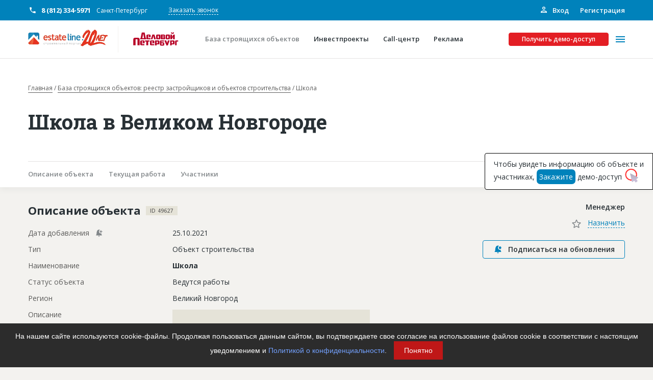

--- FILE ---
content_type: text/html; charset=UTF-8
request_url: https://estateline.ru/baza-stroyashchikhsya-obektov/49627/
body_size: 57069
content:
<!DOCTYPE html>
<html>
<head>
    <title>Школа в Великом Новгороде ID 686407 estateline.ru</title>
    <link rel="shortcut icon" type="image/x-icon" href="/favicon.ico"/>
    <meta name="viewport" content="width=device-width, initial-scale=1">

    <meta content="telephone=no" name="format-detection">
    <!-- This make sence for mobile browsers. It means, that content has been optimized for mobile browsers -->
    <meta name="HandheldFriendly" content="true">

    <!---->
    <meta property="og:title" content=""/>
    <meta property="og:url" content=""/>
    <meta property="og:description" content=""/>
    <meta property="og:image" content=""/>
    <meta property="og:image:type" content="image/jpeg"/>
    <meta property="og:image:width" content="500"/>
    <meta property="og:image:height" content="300"/>
    <meta property="twitter:description" content=""/>

    <meta name="yandex-verification" content="5b57d115a644a18b"/>

        <link rel="image_src" href=""/>
    <link href="https://fonts.googleapis.com/css2?family=Open+Sans:wght@400;600;700&family=Roboto+Slab:wght@700&display=swap"
          rel="stylesheet">
                <meta http-equiv="Content-Type" content="text/html; charset=UTF-8" />
<meta name="robots" content="index, follow" />
<meta name="description" content="Объект: Школа в Великом Новгороде ID 686407" />
<script type="text/javascript" data-skip-moving="true">(function(w, d, n) {var cl = "bx-core";var ht = d.documentElement;var htc = ht ? ht.className : undefined;if (htc === undefined || htc.indexOf(cl) !== -1){return;}var ua = n.userAgent;if (/(iPad;)|(iPhone;)/i.test(ua)){cl += " bx-ios";}else if (/Android/i.test(ua)){cl += " bx-android";}cl += (/(ipad|iphone|android|mobile|touch)/i.test(ua) ? " bx-touch" : " bx-no-touch");cl += w.devicePixelRatio && w.devicePixelRatio >= 2? " bx-retina": " bx-no-retina";var ieVersion = -1;if (/AppleWebKit/.test(ua)){cl += " bx-chrome";}else if ((ieVersion = getIeVersion()) > 0){cl += " bx-ie bx-ie" + ieVersion;if (ieVersion > 7 && ieVersion < 10 && !isDoctype()){cl += " bx-quirks";}}else if (/Opera/.test(ua)){cl += " bx-opera";}else if (/Gecko/.test(ua)){cl += " bx-firefox";}if (/Macintosh/i.test(ua)){cl += " bx-mac";}ht.className = htc ? htc + " " + cl : cl;function isDoctype(){if (d.compatMode){return d.compatMode == "CSS1Compat";}return d.documentElement && d.documentElement.clientHeight;}function getIeVersion(){if (/Opera/i.test(ua) || /Webkit/i.test(ua) || /Firefox/i.test(ua) || /Chrome/i.test(ua)){return -1;}var rv = -1;if (!!(w.MSStream) && !(w.ActiveXObject) && ("ActiveXObject" in w)){rv = 11;}else if (!!d.documentMode && d.documentMode >= 10){rv = 10;}else if (!!d.documentMode && d.documentMode >= 9){rv = 9;}else if (d.attachEvent && !/Opera/.test(ua)){rv = 8;}if (rv == -1 || rv == 8){var re;if (n.appName == "Microsoft Internet Explorer"){re = new RegExp("MSIE ([0-9]+[\.0-9]*)");if (re.exec(ua) != null){rv = parseFloat(RegExp.$1);}}else if (n.appName == "Netscape"){rv = 11;re = new RegExp("Trident/.*rv:([0-9]+[\.0-9]*)");if (re.exec(ua) != null){rv = parseFloat(RegExp.$1);}}}return rv;}})(window, document, navigator);</script>


<link href="/bitrix/cache/css/s1/estateline/page_f48505a488fb4967ec207621695adb30/page_f48505a488fb4967ec207621695adb30_v1.css?17685173142010" type="text/css"  rel="stylesheet" />
<link href="/bitrix/cache/css/s1/estateline/template_48adf881568aaed3aaf341f762644232/template_48adf881568aaed3aaf341f762644232_v1.css?1761336983459713" type="text/css"  data-template-style="true" rel="stylesheet" />







    <!-- Yandex.Metrika counter -->

<noscript><div><img src="https://mc.yandex.ru/watch/5147794" style="position:absolute; left:-9999px;" alt="" /></div></noscript>
<!-- /Yandex.Metrika counter -->
<!-- Yandex.Metrika counter -->

<noscript><div><img src="https://mc.yandex.ru/watch/47398723" style="position:absolute; left:-9999px;" alt="" /></div></noscript>
<!-- /Yandex.Metrika counter --></head>

<body class="page page--background-color-light-beige">

<div id="panel">
    </div>
<div class="page-top">
    <div class="d-none d-lg-block">
        <div class="additional-header">
            <div class="container">
                <div class="additional-header__inner">
                    <div class="additional-header__inner-info">
                        <div class="additional-header__phones">
                                            <div class="phone phone--with-icons phone--color-white phone--inline phone--white-icon phone--weight-bold">
            <a href="tel:8 (812) 334-5971" class="phone__link">8 (812) 334-5971</a>
            <span class="phone__caption">Санкт-Петербург</span>
        </div>
        
                        </div>
                        <div class="additional-header__feedback">
                            <a href="" class="link link--border link--border-dashed link--color-white"
                               data-toggle='modal' data-target='#call-me-contacts'>
                                Заказать звонок
                            </a>
                        </div>
                        <div id="popup-dontgo-summon" class="additional-header__feedback hide" style="display: none;">
                            <a href="" class="link link--border link--border-dashed link--color-white"
                               data-toggle='modal' data-target='#demo-order-dontgo'>
                                Не уходите
                            </a>
                        </div>
                    </div>
                    <div class="additional-header__inner-auth">
                        <div class="additional-header__auth">
                            <div class="sign">
                                                                    <a href="/auth/" class="sign__up">
                                        <svg class="sign__icon" width="16px" height="16px">
                                            <use xlink:href="/svg-symbols.svg#personal_icon"></use>
                                        </svg>
                                        Вход</a>
                                    <a href="/registration/" class="sign__in">Регистрация</a>
                                                            </div>
                        </div>
                    </div>
                </div>
            </div>
        </div>
    </div>
    <div class="header">
        <div class="container">
            <div class="header__inner">
                <div class="header__left">
                    <div class="header__logo">
                        <div style="display:none">/baza-stroyashchikhsya-obektov/49627/</div>
                        <a href="/" class="link">

                                                    <img class="img-fluid" src="/local/templates/estateline/markup/static/img/general/estlogocut20-hd.png" alt="Строительный портал Estateline: база строящихся объектов и инвестпроекты" title="Строительный портал Estateline: база строящихся объектов и инвестпроекты">
                            
                        </a>                    </div>
                    <div class="header__copyright">
                        <div class="copyright copyright--icon-color-red">
                            <div class="copyright__inner">
                                <noindex>
                                    <a rel="nofollow" href="https://www.dp.ru/" class="copyright-link"></a>
                                </noindex>
                                
                                                                                        <div class="logo_svg_wrap">
                                <a href="https://www.dp.ru/" target="_blank">
                                    <svg version="1.1" id="Layer_3" xmlns="http://www.w3.org/2000/svg" xmlns:xlink="http://www.w3.org/1999/xlink" x="0px" y="0px"
                                         viewBox="0 0 283.5 215.4" style="enable-background:new 0 0 283.5 215.4;" xml:space="preserve">
                                        <style type="text/css">
                                            .st0{fill:#B70026;}
                                        </style>
                                        <g>
                                            <path class="st0" d="M124.2,130.7h-3.1v3h3.1V130.7z M121.1,135.4v2.4h6.8v3.1h-8.2c-2.4,0-3-1.7-3-3.1v-6.4c0-2.1,1-3.2,2.9-3.3
                                                c0,0,2.3,0,2.9,0c0.6,0,2.9,0,2.9,0c2.1,0,2.9,1.1,2.9,3.1v4.2H121.1z"/>
                                            <polygon class="st0" points="132.9,128 138.6,128 142.5,140.9 137.9,140.9 135.7,132.1 135.4,132.1 133.3,140.9 128.9,140.9    "/>
                                            <path class="st0" d="M150.6,131h-3v7h3V131z M151.9,140.9c0,0-2.5,0-2.9,0c-0.7,0-2.9,0-2.9,0c-1.5,0-2.9-0.6-2.9-3.1v-6.5
                                                c0-1.6,0.5-3.2,3-3.3c0,0,2.3,0,2.9,0c0.7,0,2.9,0,2.9,0c1.5,0,2.9,0.5,2.9,3.1v6.5C154.9,139.2,154.4,140.8,151.9,140.9"/>
                                            <path class="st0" d="M176.4,131h-3v7h3V131z M177.8,140.9c0,0-2.5,0-2.9,0c-0.7,0-2.9,0-2.9,0c-1.5,0-2.9-0.6-2.9-3.1v-6.5
                                                c0-1.6,0.5-3.2,3-3.3c0,0,2.3,0,2.9,0c0.7,0,2.9,0,2.9,0c1.5,0,2.9,0.5,2.9,3.1v6.5C180.7,139.2,180.2,140.8,177.8,140.9"/>
                                            <path class="st0" d="M107.8,126.3h0.5l2.1,11.6h-4.6L107.8,126.3z M115.2,137.9l-3.2-15.4h-7.8l-3.2,15.4h-1.1v3.1h16.4v-3.1H115.2
                                                z"/>
                                            <path class="st0" d="M163.5,133.5h-3.1v-2.6h3.1V133.5z M163.5,138.1h-3.1v-2.6h3.1V138.1z M165.9,134.4c1.5-0.2,1.6-1.3,1.6-2.3
                                                v-1.7c0-2-2-2.4-3.6-2.4h-3.5h-4.3v12.9h4.3v0h5.1c1.7,0,2.3-0.9,2.3-2.5v-1.7C167.9,134.9,167.3,134.6,165.9,134.4"/>
                                            <path class="st0" d="M183.9,141h-1.8v-12.9h4.3v6.8c3.2-5.9,3-5.5,3.2-5.9c0.3-0.6,1.2-0.9,1.9-0.9h2.2V141h-4.3v-7
                                                c0,0-2.9,5.2-3.3,6C185.7,140.5,185.1,141,183.9,141"/>
                                            <path class="st0" d="M191.8,122.2c0,0.7-0.1,1.4-0.4,1.9c-0.3,0.5-0.6,0.9-1,1.2c-0.4,0.3-0.8,0.5-1.3,0.6c-0.5,0.1-1,0.2-1.4,0.2
                                                c-0.5,0-0.9-0.1-1.4-0.2c-0.5-0.1-0.9-0.3-1.3-0.6c-0.4-0.3-0.7-0.7-1-1.2c-0.3-0.5-0.4-1.1-0.4-1.9h2.9c0,0.5,0.2,0.9,0.4,1
                                                c0.2,0.2,0.5,0.3,0.9,0.3c0.3,0,0.6-0.1,0.9-0.3c0.2-0.2,0.4-0.5,0.4-1H191.8z"/>
                                            <path class="st0" d="M162,155h-4.7v-3.2h4.7V155z M165.2,151.9c0-0.9-0.2-1.6-0.6-2.1c0-0.1-0.1-0.1-0.2-0.1
                                                c-0.4-0.4-1-0.6-1.9-0.6h-5.2V147h7.3v-3.1h-8.4c-0.5,0-1,0.1-1.3,0.2c-0.3,0.1-0.6,0.3-0.8,0.6c-0.2,0.3-0.3,0.6-0.4,0.9
                                                c-0.1,0.3-0.1,0.7-0.1,1.1v8.3c0,1,0.2,1.7,0.6,2.2c0.4,0.5,1.1,0.7,2.1,0.8h6.3c0.5,0,1-0.1,1.3-0.2c0.3-0.1,0.6-0.3,0.8-0.5
                                                c0.2-0.2,0.3-0.5,0.4-0.9c0.1-0.4,0.1-0.8,0.1-1.3L165.2,151.9z"/>
                                            <path class="st0" d="M92.4,157.1V141h-5.2v16.1h-6v-15.6c0-3.2,1.5-4.8,4.6-4.8h7.9c3.4,0,4.6,1.7,4.6,4.8v15.6H92.4z"/>
                                            <path class="st0" d="M107.4,146.7h-3.2v3.1h3.2V146.7z M104.3,151.5v2.4h7v3.2h-8.4c-2.5,0-3-1.8-3-3.2v-6.6c0-2.1,1-3.3,3-3.4
                                                c0,0,2.4-0.1,3-0.1c0.6,0,3,0.1,3,0.1c2.1,0,3,1.1,3,3.2v4.4H104.3z"/>
                                            <path class="st0" d="M133.9,146.7h-3.2v3.1h3.2V146.7z M130.8,151.5v2.4h7v3.2h-8.4c-2.5,0-3-1.8-3-3.2v-6.6c0-2.1,1-3.3,3-3.4
                                                c0,0,2.4-0.1,3-0.1c0.6,0,3,0.1,3,0.1c2.1,0,3,1.1,3,3.2v4.4H130.8z"/>
                                            <path class="st0" d="M147.8,146.9h-3.4v4.9h3.4V146.9z M149.1,154.8h-4.7v2.5H140v-13.4h9.2c2.2,0,3,1.2,3,3.2v4.4
                                                C152.2,153.7,151.3,154.8,149.1,154.8"/>
                                            <path class="st0" d="M189,146.9h-3.4v4.9h3.4V146.9z M190.3,154.8h-4.7v2.5h-4.4v-13.4h9.2c2.2,0,3,1.2,3,3.2v4.4
                                                C193.4,153.7,192.5,154.8,190.3,154.8"/>
                                            <path class="st0" d="M175,157.5h-4.9l1.1-2.7c-0.9,0-1.5-0.4-1.7-1.2l-3.7-9.7h5l2,6.7h0.4l2-6.7h4.6
                                                C179.8,143.9,174.4,159.6,175,157.5"/>
                                            <path class="st0" d="M199.1,146.9v10.2h-4.4v-10c0-2,0.9-3.2,3.1-3.2h5.5v3H199.1z"/>
                                            <polygon class="st0" points="121.6,147 121.6,157.1 116.5,157.1 116.5,147 113,147 113,144 125.2,144 125.2,147    "/>
                                        </g>
                                    </svg>
                                </a>
                                
                            </div>
                                                            
                            </div>
                        </div>
                    </div>
                </div>
                <div class="header__actions">
                    <div class="header__actions-menu">
                        
    <div class="header-menu header-menu--type-common" id="header-menu-js">
        <div class="header-menu__inner">
                            <div class="header-menu__item">
                    <a class="header-menu__link selected" href="/baza-stroyashchikhsya-obektov/">
                        <div class="header-menu__text">База строящихся объектов</div>
                    </a>
                </div>
                            <div class="header-menu__item">
                    <a class="header-menu__link" href="/services/investment/">
                        <div class="header-menu__text">Инвестпроекты</div>
                    </a>
                </div>
                            <div class="header-menu__item">
                    <a class="header-menu__link" href="/services/call-center/">
                        <div class="header-menu__text">Call-центр</div>
                    </a>
                </div>
                            <div class="header-menu__item">
                    <a class="header-menu__link" href="/services/advertisers/">
                        <div class="header-menu__text">Реклама</div>
                    </a>
                </div>
            
        </div>
    </div>



                    </div>
                    <div class="header__actions-btn">
                        <div data-toggle="modal" data-target="#demo-order"
                             class="button button--color-red button--size-small">
                            Получить демо-доступ
                        </div>
                    </div>
                    <div class="header__actions-burger" id="toggle-menu">
                        <span></span>
                    </div>
                </div>
            </div>
        </div>
        <div class="popup-menu">
            <div class="container">
                <div class="row row--around-20">
                    <div class="d-none d-lg-block col-6">
                        
    <div class="services">
        <div class="services__inner">
            <div class="row row--around">
                                    <div class="col-12 col-md-6">
                        <div class="services__item">
                            <div class="service-teaser service-teaser--size-small">
                                <a href="/subscribe-base/" class="link link--wrapper">
                                                                            <div class="service-teaser__icon">
                                            <svg class="service-teaser__icon-svg" width="154px"
                                                 height="160px">
                                                <use xlink:href="/svg-symbols.svg#bg-house-list"></use>
                                            </svg>
                                        </div>
                                                                        <div class="service-teaser__inner">
                                        <div class="service-teaser__title">Подписка на базу</div>
                                    </div>
                                </a>
                            </div>
                        </div>
                    </div>
                                    <div class="col-12 col-md-6">
                        <div class="services__item">
                            <div class="service-teaser service-teaser--size-small">
                                <a href="/services/investment/" class="link link--wrapper">
                                                                            <div class="service-teaser__icon">
                                            <svg class="service-teaser__icon-svg" width="154px"
                                                 height="160px">
                                                <use xlink:href="/svg-symbols.svg#bg-graph"></use>
                                            </svg>
                                        </div>
                                                                        <div class="service-teaser__inner">
                                        <div class="service-teaser__title">Инвестпроекты</div>
                                    </div>
                                </a>
                            </div>
                        </div>
                    </div>
                                    <div class="col-12 col-md-6">
                        <div class="services__item">
                            <div class="service-teaser service-teaser--size-small">
                                <a href="/services/call-center/" class="link link--wrapper">
                                                                            <div class="service-teaser__icon">
                                            <svg class="service-teaser__icon-svg" width="154px"
                                                 height="160px">
                                                <use xlink:href="/svg-symbols.svg#bg-headphone"></use>
                                            </svg>
                                        </div>
                                                                        <div class="service-teaser__inner">
                                        <div class="service-teaser__title">Call-центр</div>
                                    </div>
                                </a>
                            </div>
                        </div>
                    </div>
                                    <div class="col-12 col-md-6">
                        <div class="services__item">
                            <div class="service-teaser service-teaser--size-small">
                                <a href="/services/advertisers/" class="link link--wrapper">
                                                                            <div class="service-teaser__icon">
                                            <svg class="service-teaser__icon-svg" width="154px"
                                                 height="160px">
                                                <use xlink:href="/svg-symbols.svg#bg-house-balloon"></use>
                                            </svg>
                                        </div>
                                                                        <div class="service-teaser__inner">
                                        <div class="service-teaser__title">Рекламодателям</div>
                                    </div>
                                </a>
                            </div>
                        </div>
                    </div>
                            </div>
        </div>
    </div>


                    </div>
                    <div class="col-12 d-lg-none d-xl-none">
                        <div class="popup-menu__btn d-md-none">
                            <div data-toggle="modal" data-target="#demo-order"
                                 class="button button--color-red button--border-color-red">
                                Получить демо-доступ
                            </div>
                        </div>
                        <div class="popup-menu__phones">
                                            <div class="phone phone--with-icons phone--head-mobile phone--color-dark-grey phone--blue-icon phone--weight-bold">
            <a href="tel:8 (812) 334-5971" class="phone__link">8 (812) 334-5971</a>
            <span class="phone__caption">Санкт-Петербург</span>
        </div>
                                </div>
                        <div class="popup-menu__action">
                            <a class="button button--color-transparent button--border-color-blue button--size-small"
                               data-toggle='modal' data-target='#call-me'>
                                Заказать звонок
                            </a>
                            <a href="/personal/profile/"
                               class="button button--color-transparent button--border-color-blue button--size-small d-none">
                                Личный кабинет
                            </a>
                        </div>
                    </div>
                    <div class="col-12 col-lg-6">
                        <div class="popup-menu__inner">
                            <div class="popup-menu__block">
                                

    <div class="popup-menu__block">
    <div class="header-menu header-menu--type-popup">
                    <div class="header-menu__item header-menu__item--has-child">
    <a class="header-menu__link"
       href="/about/">
                О проекте    </a>
    <div class="header-menu__submenu-activation d-lg-none d-xl-none"></div>
    <div class="header-menu__submenu">
    <div class="header-menu__item header-menu__item--back d-lg-none d-xl-none">
        Назад
    </div>
                                        <div class="header-menu__item">
                <a class="header-menu__link"
                   href="/about/advantages/">
                                        Конкурентные преимущества                </a>
            </div>
                                                <div class="header-menu__item">
                <a class="header-menu__link"
                   href="/about/reviews/">
                                        Отзывы                </a>
            </div>
                            </div></div>                                <div class="header-menu__item">
                <a class="header-menu__link header-menu__item--icon-color-red"
                   href="/baza-goryachih-obektov/">
                                            <svg class="header-menu__icon" width="14px" height="18px">
                            <use xlink:href="/svg-symbols.svg#menu_fire"></use>
                        </svg>
                                        Горячие объекты                </a>
            </div>
                                <div class="header-menu__item d-lg-none">
            <a class="header-menu__link" href="/baza-stroyashchikhsya-obektov/">
                База строящихся объектов</a>
        </div>
        <div class="header-menu__item d-lg-none">
            <a class="header-menu__link" href="/services/investment/">
                Инвестпроекты</a>
        </div>
                            <div class="header-menu__item">
                <a class="header-menu__link"
                   href="/glossary/">
                                        Глоссарий                </a>
            </div>
                                                <div class="header-menu__item">
                <a class="header-menu__link"
                   href="/news/">
                                        Новости                </a>
            </div>
                    
    </div>
    </div>
                            </div>
                            <div class="popup-menu__block">
                                

    <div class="popup-menu__block">
    <div class="header-menu header-menu--type-popup">
                    <div class="header-menu__item header-menu__item--has-child">
    <a class="header-menu__link"
       href="/services/">
                Платные услуги    </a>
    <div class="header-menu__submenu-activation d-lg-none d-xl-none"></div>
    <div class="header-menu__submenu">
    <div class="header-menu__item header-menu__item--back d-lg-none d-xl-none">
        Назад
    </div>
                                        <div class="header-menu__item">
                <a class="header-menu__link"
                   href="/services/advertisers/">
                                        Рекламодателям                </a>
            </div>
                                                <div class="header-menu__item">
                <a class="header-menu__link"
                   href="/services/call-center/">
                                        Call-центр                </a>
            </div>
                                                <div class="header-menu__item">
                <a class="header-menu__link"
                   href="/services/investment/">
                                        Инвестпроекты                </a>
            </div>
                                <div class="header-menu__item d-lg-none">
            <a class="header-menu__link" href="/baza-stroyashchikhsya-obektov/">
                База строящихся объектов</a>
        </div>
        <div class="header-menu__item d-lg-none">
            <a class="header-menu__link" href="/services/investment/">
                Инвестпроекты</a>
        </div>
                            <div class="header-menu__item">
                <a class="header-menu__link"
                   href="/subscribe-base/">
                                        Подписка на Базу                </a>
            </div>
                            </div></div>                                <div class="header-menu__item">
                <a class="header-menu__link"
                   href="/publications/">
                                        Пресс-релизы                </a>
            </div>
                                                <div class="header-menu__item">
                <a class="header-menu__link"
                   href="/rules-working/">
                                        Правила работы                </a>
            </div>
                                                <div class="header-menu__item">
                <a class="header-menu__link"
                   href="/contacts/">
                                        Контакты                </a>
            </div>
                    
    </div>
    </div>
                                <div class="d-lg-none">
                                    

    <div class="popup-menu__block">
    <div class="header-menu header-menu--type-popup">
                    <div class="header-menu__item header-menu__item--has-child">
    <a class="header-menu__link"
       href="/personal/">
                Личный кабинет    </a>
    <div class="header-menu__submenu-activation d-lg-none d-xl-none"></div>
    <div class="header-menu__submenu">
    <div class="header-menu__item header-menu__item--back d-lg-none d-xl-none">
        Назад
    </div>
                                        <div class="header-menu__item">
                <a class="header-menu__link"
                   href="/personal/profile/">
                                        Главная                </a>
            </div>
                                                <div class="header-menu__item">
                <a class="header-menu__link"
                   href="/personal/profile-edit/">
                                        Профиль                </a>
            </div>
                                                <div class="header-menu__item">
                <a class="header-menu__link"
                   href="/personal/requisites/">
                                        Реквизиты                </a>
            </div>
                                <div class="header-menu__item d-lg-none">
            <a class="header-menu__link" href="/baza-stroyashchikhsya-obektov/">
                База строящихся объектов</a>
        </div>
        <div class="header-menu__item d-lg-none">
            <a class="header-menu__link" href="/services/investment/">
                Инвестпроекты</a>
        </div>
                            <div class="header-menu__item">
                <a class="header-menu__link"
                   href="/personal/subscription/">
                                        Мои заказы                </a>
            </div>
                                                <div class="header-menu__item">
                <a class="header-menu__link"
                   href="/personal/base/">
                                        Моя база                </a>
            </div>
                                                <div class="header-menu__item">
                <a class="header-menu__link"
                   href="/personal/my-managers/">
                                        Менеджеры                </a>
            </div>
                                                <div class="header-menu__item">
                <a class="header-menu__link"
                   href="/personal/notes/">
                                        Заметки                </a>
            </div>
                                                <div class="header-menu__item">
                <a class="header-menu__link"
                   href="/personal/reports/">
                                        Отчеты                </a>
            </div>
                                                <div class="header-menu__item">
                <a class="header-menu__link"
                   href="/personal/notification-center/">
                                        Центр уведомлений                </a>
            </div>
                                                <div class="header-menu__item">
                <a class="header-menu__link"
                   href="/personal/messages/">
                                        Сообщения                </a>
            </div>
                                                <div class="header-menu__item">
                <a class="header-menu__link"
                   href="/?logout=Y">
                                        Выход                </a>
            </div>
                            </div></div>    
    </div>
    </div>
                                </div>
                            </div>
                            <div class="popup-menu__children-container">
                                <div class="header-menu">
                                </div>
                            </div>
                        </div>
                    </div>
                </div>
            </div>
        </div>
    </div>
                                        <div class="bombapomadok bombapomadok--page-navigation">
                                                    <!-- banner -->
                                        <section>
                        <div class="container">
                            <!--AdFox START-->
                            <style>
                                .adfox-banner a {
                                    margin-bottom: 15px;
                                    margin-top: -15px;
                                }

                                .adfox-banner {
                                    margin-bottom: 20px;
                                }
                            </style> <!--spb.dp-->
                            <!--Площадка: Estateline / Estateline 2022 / Баннер 1170x280 десктоп-->
                            <!--Категория: <не задана>--> <!--Тип баннера: 1170х280-->
                            <div class="adfox-banner" id="adfox_164604310451632984">
                            </div>
                             <!--AdFox START--> <!--spb.dp-->
                            <!--Площадка: Estateline / Estateline 2022 / Баннер 640х200 планшет-->
                            <!--Категория: <не задана>--> <!--Тип баннера: 640х200-->
                            <div class="adfox-banner" id="adfox_164604332840236964">
                            </div>
                             <!--AdFox START--> <!--spb.dp-->
                            <!--Площадка: Estateline / Estateline 2022 / Баннер 320х100 телефон-->
                            <!--Категория: <не задана>--> <!--Тип баннера: 320х100-->
                            <div class="adfox-banner" id="adfox_164604338091924717">
                            </div>
                                                    </div>
                    </section>
                                <div class="container">
                    <div class="bombapomadok__inner">
                        <link href="/bitrix/css/main/font-awesome.css?164802540928777" type="text/css" rel="stylesheet" />
<div class="bombapomadok__breadcrumbs" itemprop="http://schema.org/breadcrumb" itemscope itemtype="http://schema.org/BreadcrumbList"> <div class="breadcrumbs">   <div id="breadcrumbs-inner" class="breadcrumbs-inner"> <div id="breadcrumbs-scroll-container" class="breadcrumbs-scroll-container"><a href="/" id="bx_breadcrumb_0" title="Главная" itemprop="item" class="breadcrumbs__item">
                    Главная<meta itemprop="position" content="1" />
                </a>
			<a href="/baza-stroyashchikhsya-obektov/" id="bx_breadcrumb_1" title="База строящихся объектов: реестр застройщиков и объектов строительства" itemprop="item" class="breadcrumbs__item">
                    База строящихся объектов: реестр застройщиков и объектов строительства<meta itemprop="position" content="2" />
                </a>
			
			<a class="breadcrumbs__item">
				Школа
			</a></div></div></div></div>                        <div class="bombapomadok__title">
                       <h1 class="">Школа в Великом Новгороде</h1>
                   </div>                         <div class="bombapomadok__tags" >
                            <div class="bombapomadok__tags-inner" > </div >
                        </div >                                                    <div class="bombapomadok__page-navigation">
                                <div class="page-navigation-anchor">
                                    <div class="page-navigation-anchor__inner">
                                        <div class="page-navigation-anchor__scroll-container">
                                            <a href="#anchor-object" class="page-navigation-anchor__item">
                                                Описание объекта
                                            </a>
                                            <a href="#anchor-current-job" class="page-navigation-anchor__item">
                                                Текущая работа
                                            </a>
                                            <a href="#anchor-members" class="page-navigation-anchor__item">
                                                Участники
                                            </a>
                                                                                        <a href="/"
                                               class="page-navigation-anchor__item page-navigation-anchor__item--last-empty">
                                                пустой элемент для скролла из-за контейнера
                                            </a>
                                        </div>
                                    </div>
                                </div>
                            </div>
                                                                    </div>
                </div>
            </div>
                    <div class="page-inner ">
        <div id="bx_basketFKauiI" class="bx-basket-fixed right top"><!--'start_frame_cache_bx_basketFKauiI'--><div class="bx-hdr-profile">
    <div id="basket-mini" class="basket-small">
        <a href="/personal/basket/" class="link link--wrapper">
            <div class="basket-small__inner">
                <div class="basket-small__icon">
                    <div class="basket-small__icon-badge">
                        <div class="badge badge--success">
                            0                        </div>
                    </div>

                    <svg class="basket-small__icon-svg" width="24px" height="24px">
                        <use xlink:href="/svg-symbols.svg#outline-cart"></use>
                    </svg>

                </div>
                <div class="basket-small__total">0 руб.</div>
            </div>
        </a>
    </div>
</div><!--'end_frame_cache_bx_basketFKauiI'--></div>
                
         

<div class="section">
    <div class="container">
        <div class="object-detail">
            <div class="row row--around">
                <div class="col-12 col-lg-7 order-2 order-lg-1">
                    <div class="object-detail-info" id="anchor-object">
                        <div class="object-detail-info__header">
                            <div class="object-detail-info__header-title">
                                Описание объекта
                            </div>
                            <div class="object-detail-info__header-label">
                                <div class="tag">
                                    <div class="tag__title">
                                        ID 49627                                    </div>
                                </div>
                            </div>
                        </div>
                        <div class="object-detail-info__content">
                            <div class="object-detail-info__content-block">
                                                                    <div class="object-detail-info__item">
                                        <div class="object-detail-info__item-block object-detail-info__item-block--name">
                                            <div class="object-detail-info__item-block-inner">
                                                <div class="object-detail-info__item-block-unit">
                                                    Дата добавления
                                                </div>
                                                <div class="object-detail-info__item-block-unit">
                                                    <div class="subscription-bell" data-toggle="tooltip"
                                                         data-placement="right"
                                                         title="Данное поле включено в информацию об обновлении">

                                                        <svg class="subscription-bell-svg" width="18px"
                                                             height="18px">
                                                            <use xlink:href="/svg-symbols.svg#subscription-bell"></use>
                                                        </svg>

                                                    </div>
                                                </div>
                                            </div>
                                        </div>
                                        <div class="object-detail-info__item-block object-detail-info__item-block--value">
                                            <div class="object-detail-info__item-block-inner">
                                                <div class="object-detail-info__item-block-unit">
                                                    25.10.2021                                                </div>
                                            </div>
                                        </div>
                                    </div>
                                                                                                    <div class="object-detail-info__item" style="display: none">
                                        <div class="object-detail-info__item-block object-detail-info__item-block--name">
                                            <div class="object-detail-info__item-block-inner">
                                                <div class="object-detail-info__item-block-unit">
                                                    Дата актуализации
                                                </div>
                                                <div class="object-detail-info__item-block-unit">
                                                    <div class="subscription-bell" data-toggle="tooltip"
                                                         data-placement="right"
                                                         title="Данное поле включено в информацию об обновлении">

                                                        <svg class="subscription-bell-svg" width="18px"
                                                             height="18px">
                                                            <use xlink:href="/svg-symbols.svg#subscription-bell"></use>
                                                        </svg>

                                                    </div>
                                                </div>
                                            </div>
                                        </div>
                                        <div class="object-detail-info__item-block object-detail-info__item-block--value">
                                            <div class="object-detail-info__item-block-inner">
                                                <div class="object-detail-info__item-block-unit">
                                                    04.03.2025                                                </div>
                                            </div>
                                        </div>
                                    </div>
                                                                <div class="object-detail-info__item">
                                    <div class="object-detail-info__item-block object-detail-info__item-block--name">
                                        <div class="object-detail-info__item-block-inner">
                                            <div class="object-detail-info__item-block-unit">
                                                Тип
                                            </div>
                                        </div>
                                    </div>
                                    <div class="object-detail-info__item-block object-detail-info__item-block--value">
                                        <div class="object-detail-info__item-block-inner">
                                            <div class="object-detail-info__item-block-unit">
                                                Объект строительства
                                            </div>
                                        </div>
                                    </div>
                                </div>
                                <div class="object-detail-info__item">
                                    <div class="object-detail-info__item-block object-detail-info__item-block--name">
                                        <div class="object-detail-info__item-block-inner">
                                            <div class="object-detail-info__item-block-unit">
                                                Наименование
                                            </div>
                                        </div>
                                    </div>
                                    <div class="object-detail-info__item-block object-detail-info__item-block--value object-detail-info__item-block--bold">
                                        <div class="object-detail-info__item-block-inner">
                                            <div class="object-detail-info__item-block-unit">
                                                Школа                                            </div>
                                        </div>
                                    </div>
                                </div>
                                                                                                    <div class="object-detail-info__item">
                                        <div class="object-detail-info__item-block object-detail-info__item-block--name">
                                            <div class="object-detail-info__item-block-inner">
                                                <div class="object-detail-info__item-block-unit">
                                                    Статус объекта
                                                </div>
                                            </div>
                                        </div>
                                        <div class="object-detail-info__item-block object-detail-info__item-block--value">
                                            <div class="object-detail-info__item-block-inner">
                                                <div class="object-detail-info__item-block-unit">
                                                    Ведутся работы                                                </div>
                                            </div>
                                        </div>
                                    </div>
                                                                                                                                    <div class="object-detail-info__item">
                                        <div class="object-detail-info__item-block object-detail-info__item-block--name">
                                            <div class="object-detail-info__item-block-inner">
                                                <div class="object-detail-info__item-block-unit">
                                                    Регион
                                                </div>
                                            </div>
                                        </div>
                                        <div class="object-detail-info__item-block object-detail-info__item-block--value">
                                            <div class="object-detail-info__item-block-inner">
                                                <div class="object-detail-info__item-block-unit">
                                                    Великий Новгород                                                </div>
                                            </div>
                                        </div>
                                    </div>
                                                                                                    <div class="object-detail-info__item">
                                        <div class="object-detail-info__item-block object-detail-info__item-block--name">
                                            <div class="object-detail-info__item-block-inner">
                                                <div class="object-detail-info__item-block-unit">
                                                    Описание
                                                </div>
                                            </div>
                                        </div>
                                        <div class="object-detail-info__item-block object-detail-info__item-block--value">
                                            <div class="object-detail-info__item-block-inner">
                                                <div class="object-detail-info__item-block-unit">
                                                                                                                                                                    <div class="camouflage">
                                                            ??????????????????????????????????????????????????????????????????????????????????????????????????????????????????????????????????????????????????????????                                                        </div>
                                                                                                    </div>
                                            </div>
                                        </div>
                                    </div>
                                                                                                    <div class="object-detail-info__item">
                                        <div class="object-detail-info__item-block object-detail-info__item-block--name">
                                            <div class="object-detail-info__item-block-inner">
                                                <div class="object-detail-info__item-block-unit">
                                                    Адрес
                                                </div>
                                            </div>
                                        </div>
                                        <div class="object-detail-info__item-block object-detail-info__item-block--value">
                                            <div class="object-detail-info__item-block-inner">
                                                <div class="object-detail-info__item-block-unit">
                                                                                                                                                                    <div class="camouflage">
                                                            ????????????????????????????????????????????????????????????????????????????????????????????????????????????????                                                        </div>
                                                                                                    </div>
                                            </div>
                                        </div>
                                    </div>
                                                                                                                                    <div class="object-detail-info__item">
                                        <div class="object-detail-info__item-block object-detail-info__item-block--name">
                                            <div class="object-detail-info__item-block-inner">
                                                <div class="object-detail-info__item-block-unit">
                                                    Рынок
                                                </div>
                                            </div>
                                        </div>
                                        <div class="object-detail-info__item-block object-detail-info__item-block--value">
                                            <div class="object-detail-info__item-block-inner">
                                                <div class="object-detail-info__item-block-unit">
                                                                                                                                                                    <div class="camouflage">
                                                            ??????????????????                                                        </div>
                                                                                                    </div>
                                            </div>
                                        </div>
                                    </div>
                                                                                                                                    <div class="object-detail-info__item">
                                        <div class="object-detail-info__item-block object-detail-info__item-block--name">
                                            <div class="object-detail-info__item-block-inner">
                                                <div class="object-detail-info__item-block-unit">
                                                    Начало строительства
                                                </div>
                                            </div>
                                        </div>
                                        <div class="object-detail-info__item-block object-detail-info__item-block--value object-detail-info__item-block--bold">
                                            <div class="object-detail-info__item-block-inner">
                                                <div class="object-detail-info__item-block-unit">
                                                                                                                                                                    <div class="camouflage">
                                                            ?????????????????????                                                        </div>
                                                                                                    </div>
                                            </div>
                                        </div>
                                    </div>
                                                                                                    <div class="object-detail-info__item">
                                        <div class="object-detail-info__item-block object-detail-info__item-block--name">
                                            <div class="object-detail-info__item-block-inner">
                                                <div class="object-detail-info__item-block-unit">
                                                    Срок ввода
                                                </div>
                                            </div>
                                        </div>
                                        <div class="object-detail-info__item-block object-detail-info__item-block--value object-detail-info__item-block--bold">
                                            <div class="object-detail-info__item-block-inner">
                                                <div class="object-detail-info__item-block-unit">
                                                                                                                                                                    <div class="camouflage">
                                                            ?????????????????????                                                        </div>
                                                                                                    </div>
                                            </div>
                                        </div>
                                    </div>
                                
                                
                                                                    <div class="object-detail-info__item">
                                        <div class="object-detail-info__item-block object-detail-info__item-block--name">
                                            <div class="object-detail-info__item-block-inner">
                                                <div class="object-detail-info__item-block-unit">
                                                    Цена контракта
                                                </div>
                                            </div>
                                        </div>
                                        <div class="object-detail-info__item-block object-detail-info__item-block--value">
                                            <div class="object-detail-info__item-block-inner">
                                                <div class="object-detail-info__item-block-unit">
                                                                                                                                                                    <div class="camouflage">
                                                            ????????                                                        </div>
                                                                                                    </div>
                                            </div>
                                        </div>
                                    </div>
                                                                                                    <div class="object-detail-info__item">
                                        <div class="object-detail-info__item-block object-detail-info__item-block--name">
                                            <div class="object-detail-info__item-block-inner">
                                                <div class="object-detail-info__item-block-unit">
                                                    Ссылка на тендер 
                                                </div>
                                            </div>
                                        </div>
                                        <div class="object-detail-info__item-block object-detail-info__item-block--value">
                                            <div class="object-detail-info__item-block-inner">
                                                <div class="object-detail-info__item-block-unit">
                                                                                                                                                                    <div class="camouflage">
                                                            ????????????????????????????????????????????????????????????????????????????????????????????????                                                        </div>
                                                                                                    </div>
                                            </div>
                                        </div>
                                    </div>
                                                                                                    <div class="object-detail-info__item">
                                        <div class="object-detail-info__item-block object-detail-info__item-block--name">
                                            <div class="object-detail-info__item-block-inner">
                                                <div class="object-detail-info__item-block-unit">
                                                    Площадь земельного участка (м<sup>2</sup>)
                                                </div>
                                            </div>
                                        </div>
                                        <div class="object-detail-info__item-block object-detail-info__item-block--value object-detail-info__item-block--bold">
                                            <div class="object-detail-info__item-block-inner">
                                                <div class="object-detail-info__item-block-unit">
                                                                                                                                                                    <div class="camouflage">
                                                            ?????                                                        </div>
                                                                                                    </div>
                                            </div>
                                        </div>
                                    </div>
                                                                                                                                                                                            </div>
                        </div>
                    </div>
                                            <div class="object-detail-info" id="anchor-current-job">
                            <div class="object-detail-info__header">
                                <div class="object-detail-info__header-title">
                                    Текущая работа
                                </div>
                                <div class="object-detail-info__header-label">
                                    <div class="tag">
                                        <div class="tag__title">
                                            ID 1360077                                        </div>
                                    </div>
                                </div>

                                
                            </div>
                            <div class="object-detail-info__content">
                                <div class="object-detail-info__content-block">
                                    <div class="object-detail-info__item">
                                        <div class="object-detail-info__item-block object-detail-info__item-block--name">
                                            <div class="object-detail-info__item-block-inner">
                                                <div class="object-detail-info__item-block-unit">
                                                    Название
                                                </div>
                                            </div>
                                        </div>
                                        <div class="object-detail-info__item-block object-detail-info__item-block--value">
                                            <div class="object-detail-info__item-block-inner">
                                                <div class="object-detail-info__item-block-unit">
                                                    Проектирование                                                </div>
                                            </div>
                                        </div>
                                    </div>
                                                                            <div class="object-detail-info__item">
                                            <div class="object-detail-info__item-block object-detail-info__item-block--name">
                                                <div class="object-detail-info__item-block-inner">
                                                    <div class="object-detail-info__item-block-unit">
                                                        Дата обновления
                                                    </div>
                                                    <div class="object-detail-info__item-block-unit">
                                                        <div class="subscription-bell" data-toggle="tooltip"
                                                             data-placement="right"
                                                             title="Данное поле включено в информацию об обновлении">

                                                            <svg class="subscription-bell-svg" width="18px"
                                                                 height="18px">
                                                                <use xlink:href="/svg-symbols.svg#subscription-bell"></use>
                                                            </svg>

                                                        </div>
                                                    </div>
                                                </div>
                                            </div>
                                            <div class="object-detail-info__item-block object-detail-info__item-block--value">
                                                <div class="object-detail-info__item-block-inner">
                                                    <div class="object-detail-info__item-block-unit">
                                                                                                                                                                                <div class="camouflage">
                                                                ??????????                                                            </div>
                                                                                                            </div>
                                                </div>
                                            </div>
                                        </div>
                                                                        

                                        <div class="object-detail-info__item">
                                            <div class="object-detail-info__item-block object-detail-info__item-block--name">
                                                <div class="object-detail-info__item-block-inner">
                                                    <div class="object-detail-info__item-block-unit">
                                                        Дата актуализации
                                                    </div>
                                                </div>
                                            </div>
                                            <div class="object-detail-info__item-block object-detail-info__item-block--value">
                                                <div class="object-detail-info__item-block-inner">
                                                    <div class="object-detail-info__item-block-unit">
                                                                                                                                                                                <div class="camouflage">
                                                                ??????????                                                            </div>
                                                                                                            </div>
                                                </div>
                                            </div>
                                        </div>
                                                                                                                <div class="object-detail-info__item">
                                            <div class="object-detail-info__item-block object-detail-info__item-block--name">
                                                <div class="object-detail-info__item-block-inner">
                                                    <div class="object-detail-info__item-block-unit">
                                                        Описание
                                                    </div>
                                                </div>
                                            </div>
                                            <div class="object-detail-info__item-block object-detail-info__item-block--value">
                                                <div class="object-detail-info__item-block-inner">
                                                    <div class="object-detail-info__item-block-unit">
                                                                                                                                                                                <div class="camouflage">
                                                                ????????????????????????????????????????????????????????????????????????????????????????????????????????????????????????????????????????????????????????????????????????????????????????????????                                                            </div>
                                                                                                            </div>
                                                </div>
                                            </div>
                                        </div>
                                                                                                                                                        <div class="object-detail-info__item">
                                            <div class="object-detail-info__item-block object-detail-info__item-block--name">
                                                <div class="object-detail-info__item-block-inner">
                                                    <div class="object-detail-info__item-block-unit">
                                                        Этап строительства
                                                    </div>
                                                </div>
                                            </div>
                                            <div class="object-detail-info__item-block object-detail-info__item-block--value">
                                                <div class="object-detail-info__item-block-inner">
                                                    <div class="object-detail-info__item-block-unit">
                                                        Изыскательские работы и проектирование                                                    </div>
                                                </div>
                                            </div>
                                        </div>
                                                                                                                <div class="object-detail-info__item">
                                            <div class="object-detail-info__item-block object-detail-info__item-block--name">
                                                <div class="object-detail-info__item-block-inner">
                                                    <div class="object-detail-info__item-block-unit">
                                                        Ответственный
                                                    </div>
                                                </div>
                                            </div>
                                            <div class="object-detail-info__item-block object-detail-info__item-block--value object-detail-info__item-block--bold">
                                                <div class="object-detail-info__item-block-inner">
                                                    <div class="object-detail-info__item-block-unit">
                                                                                                                                                                                <div class="camouflage">
                                                                ?????????????????????????????????????????????????????????????????????????????????????????????????????????????????????????????????????????????????????????????                                                            </div>
                                                                                                            </div>
                                                </div>
                                            </div>
                                        </div>
                                                                                                                <div class="object-detail-info__item">
                                            <div class="object-detail-info__item-block object-detail-info__item-block--name">
                                                <div class="object-detail-info__item-block-inner">
                                                    <div class="object-detail-info__item-block-unit">
                                                        Предполагаемые потребности
                                                    </div>
                                                </div>
                                            </div>
                                            <div class="object-detail-info__item-block object-detail-info__item-block--value">
                                                <div class="object-detail-info__item-block-inner">
                                                    <div class="object-detail-info__item-block-unit">
                                                                                                                                                                                <div class="camouflage">
                                                                ???????????????????????????????????????????????????????????????????????????????????????????????                                                            </div>
                                                                                                            </div>
                                                </div>
                                            </div>
                                        </div>
                                    
                                </div>
                            </div>
                        </div>
                                                                                    <div class="object-detail-info" id="anchor-current-job">
                            <div class="object-detail-info__header">
                                <div class="object-detail-info__header-title">
                                    Завершенные работы
                                </div>
                            </div>
                        </div>
                        <div class="object-detail-info">
                            <div class="collapse-block collapse-block--type-works">
                                <div class="collapse-block__content">
                                    <div class="collapsing collapsing--type-peek collapsing--color-beige"
                                         id="collapse-presets" style="">
                                                                                    <div class="object-detail-info">
                                                <div class="object-detail-info__content">
                                                    <div class="object-detail-info__content-block">
                                                        <div class="object-detail-info__item">
                                                            <div class="object-detail-info__item-block object-detail-info__item-block--name">
                                                                <div class="object-detail-info__item-block-inner">
                                                                    <div class="object-detail-info__item-block-unit">
                                                                        ID
                                                                    </div>
                                                                </div>
                                                            </div>
                                                            <div class="object-detail-info__item-block object-detail-info__item-block--value">
                                                                <div class="object-detail-info__item-block-inner">
                                                                    <div class="object-detail-info__item-block-unit">
                                                                        156874                                                                    </div>
                                                                </div>
                                                            </div>
                                                        </div>
                                                        <div class="object-detail-info__item">
                                                            <div class="object-detail-info__item-block object-detail-info__item-block--name">
                                                                <div class="object-detail-info__item-block-inner">
                                                                    <div class="object-detail-info__item-block-unit">
                                                                        Название
                                                                    </div>
                                                                </div>
                                                            </div>
                                                            <div class="object-detail-info__item-block object-detail-info__item-block--value">
                                                                <div class="object-detail-info__item-block-inner">
                                                                    <div class="object-detail-info__item-block-unit">
                                                                        Подготовительные работы                                                                    </div>
                                                                </div>
                                                            </div>
                                                        </div>
                                                                                                                    <div class="object-detail-info__item">
                                                                <div class="object-detail-info__item-block object-detail-info__item-block--name">
                                                                    <div class="object-detail-info__item-block-inner">
                                                                        <div class="object-detail-info__item-block-unit">
                                                                            Дата обновления
                                                                        </div>
                                                                        <div class="object-detail-info__item-block-unit">
                                                                            <div class="subscription-bell"
                                                                                 data-toggle="tooltip"
                                                                                 data-placement="right"
                                                                                 title="Данное поле включено в информацию об обновлении">

                                                                                <svg class="subscription-bell-svg"
                                                                                     width="18px"
                                                                                     height="18px">
                                                                                    <use xlink:href="/svg-symbols.svg#subscription-bell"></use>
                                                                                </svg>

                                                                            </div>
                                                                        </div>
                                                                    </div>
                                                                </div>
                                                                <div class="object-detail-info__item-block object-detail-info__item-block--value">
                                                                    <div class="object-detail-info__item-block-inner">
                                                                        <div class="object-detail-info__item-block-unit">
                                                                                                                                                                                                                                            <div class="camouflage">
                                                                                    ??????????                                                                                </div>
                                                                                                                                                    </div>
                                                                    </div>
                                                                </div>
                                                            </div>
                                                                                                                                                                            <div class="object-detail-info__item" style="display: none">
                                                                <div class="object-detail-info__item-block object-detail-info__item-block--name">
                                                                    <div class="object-detail-info__item-block-inner">
                                                                        <div class="object-detail-info__item-block-unit">
                                                                            Дата актуализации
                                                                        </div>
                                                                    </div>
                                                                </div>
                                                                <div class="object-detail-info__item-block object-detail-info__item-block--value">
                                                                    <div class="object-detail-info__item-block-inner">
                                                                        <div class="object-detail-info__item-block-unit">
                                                                                                                                                                                                                                            <div class="camouflage">
                                                                                    ??????????                                                                                </div>
                                                                                                                                                    </div>
                                                                    </div>
                                                                </div>
                                                            </div>
                                                                                                                                                                            <div class="object-detail-info__item">
                                                                <div class="object-detail-info__item-block object-detail-info__item-block--name">
                                                                    <div class="object-detail-info__item-block-inner">
                                                                        <div class="object-detail-info__item-block-unit">
                                                                            Описание
                                                                        </div>
                                                                    </div>
                                                                </div>
                                                                <div class="object-detail-info__item-block object-detail-info__item-block--value">
                                                                    <div class="object-detail-info__item-block-inner">
                                                                        <div class="object-detail-info__item-block-unit">
                                                                                                                                                                                                                                            <div class="camouflage">
                                                                                    ??????????????????????????????????????????????????????????????????????????????????????????????????????????????????????????????????????????????????????????????????????????????????????????                                                                                </div>
                                                                                                                                                    </div>
                                                                    </div>
                                                                </div>
                                                            </div>
                                                                                                                                                                                                                                        <div class="object-detail-info__item">
                                                                <div class="object-detail-info__item-block object-detail-info__item-block--name">
                                                                    <div class="object-detail-info__item-block-inner">
                                                                        <div class="object-detail-info__item-block-unit">
                                                                            Этап строительства
                                                                        </div>
                                                                    </div>
                                                                </div>
                                                                <div class="object-detail-info__item-block object-detail-info__item-block--value">
                                                                    <div class="object-detail-info__item-block-inner">
                                                                        <div class="object-detail-info__item-block-unit">
                                                                            Изыскательские работы и проектирование                                                                        </div>
                                                                    </div>
                                                                </div>
                                                            </div>
                                                                                                                                                                            <div class="object-detail-info__item">
                                                                <div class="object-detail-info__item-block object-detail-info__item-block--name">
                                                                    <div class="object-detail-info__item-block-inner">
                                                                        <div class="object-detail-info__item-block-unit">
                                                                            Ответственный
                                                                        </div>
                                                                    </div>
                                                                </div>
                                                                <div class="object-detail-info__item-block object-detail-info__item-block--value object-detail-info__item-block--bold">
                                                                    <div class="object-detail-info__item-block-inner">
                                                                        <div class="object-detail-info__item-block-unit">
                                                                                                                                                                                                                                            <div class="camouflage">
                                                                                    ?????????????????????????????????????????????????????????????????????????????????????????????????????????????????????????????????????????????????????????????                                                                                </div>
                                                                                                                                                    </div>
                                                                    </div>
                                                                </div>
                                                            </div>
                                                                                                                                                                            <div class="object-detail-info__item">
                                                                <div class="object-detail-info__item-block object-detail-info__item-block--name">
                                                                    <div class="object-detail-info__item-block-inner">
                                                                        <div class="object-detail-info__item-block-unit">
                                                                            Предполагаемые потребности
                                                                        </div>
                                                                    </div>
                                                                </div>
                                                                <div class="object-detail-info__item-block object-detail-info__item-block--value">
                                                                    <div class="object-detail-info__item-block-inner">
                                                                        <div class="object-detail-info__item-block-unit">
                                                                                                                                                                                                                                            <div class="camouflage">
                                                                                    ???????????????????????????????????????????????????????????????????????????????????????????????????????????????                                                                                </div>
                                                                                                                                                    </div>
                                                                    </div>
                                                                </div>
                                                            </div>
                                                                                                            </div>
                                                </div>
                                            </div>
                                                                            </div>
                                </div>
                                <div class="collapse-block__action">
                                    <a href="#"
                                       class="link link--border link--border-dotted link--color-blue link--with-icon link--icon-rotate"
                                       data-action="collapse" data-show-text="Показать все" data-hide-text="Скрыть"
                                       data-target="#collapse-presets">
                                        <span class="link__text">Показать все</span>
                                        <span class="link__icon">

                                <svg class="link__icon-svg" width="24px" height="24px">
                                    <use xlink:href="/svg-symbols.svg#outline-expand_more"></use>
                                </svg>

                                </span>
                                    </a>
                                </div>
                            </div>
                        </div>
                    
                    <div class="object-detail-info ajax-preload ajax-preload__long-block" style="position: relative;" id="anchor-members">
                        <div class="timeline-wrapper">
                            <div class="timeline-item">
                                <div class="animated-background">
                                </div>
                            </div>
                        </div>
                        <div class="new-part-wrap">
                            <div class="object-detail-info__header">
                                <div class="object-detail-info__header-title">
                                    Участники
                                </div>
                                <div class="object-detail-info__header-label">
                                    <div class="subscription-bell" data-toggle="tooltip" data-placement="right" title="Данное поле включено в информацию об обновлении">

                                        <svg class="subscription-bell-svg" width="18px" height="18px">
                                            <use xlink:href="/svg-symbols.svg#subscription-bell"></use>
                                        </svg>

                                    </div>
                                </div>

                            </div>
                        </div>
                        <div class="preload-helper-box"></div>


                    </div>

                    <style>
                      .timeline-wrapper {

                        margin-top: 25px;
                        position: absolute;
                        top: 22px;
                        left: -10px;
                        height: 650px;
                        width: 685px;
                      }
                      .timeline-item {
                        /*z-index: -1;*/
                        /*background: #fff;
                        border: 1px solid;
                        border-color: #e5e6e9 #dfe0e4 #d0d1d5;
                        border-radius: 3px;
                        padding: 12px;

                        margin: 0 auto;
                        max-width: 472px;
                        min-height: 200px;*/
                      }

                      @keyframes placeHolderShimmer {
                        0% {
                          background-position: -200px 0
                        }
                        100% {
                          background-position: 600px 0
                        }
                      }
                      @keyframes placeHolderDisappear {
                        0% {
                          filter: blur(5px);
                          opacity: 80%;
                        }
                        40% {
                          filter: blur(10px);
                          opacity: 60%;
                        }
                        100% {
                          filter: blur(20px);
                          opacity: 0%;



                        }
                      }

                      .animated-background {
                        opacity: 80%;
                        max-width: 685px;
                        animation-duration: 2s;
                        animation-fill-mode: forwards;
                        animation-iteration-count: infinite;
                        animation-name: placeHolderShimmer;
                        animation-timing-function: linear;
                        background: #E5E3D8;
                        /*background: linear-gradient(to right, #E5E3D8 8%, #d0cbaf 18%, #E5E3D8 33%);*/
                        background: linear-gradient(to right, #e7e7e7 8%, #f7f6f6 18%, #e7e7e7 33%);

                        background-size: 800px 104px;
                        height: 650px;
                        position: relative;
                        filter: blur(5px);

                      }
                      .animated-disappear {
                        animation-duration: 1s;
                        animation-fill-mode: forwards;
                        animation-iteration-count: 1;
                        animation-name: placeHolderDisappear;
                        animation-timing-function: linear;
                      }
                      .preload-helper-box {
                        height: 650px;
                      }
                      .hide {
                        display:none;
                      }
                    </style>
                                                            <!--
                        <div class="object-detail-info" id="anchor-documents">
                            <div class="object-detail-info__header">
                                <div class="object-detail-info__header-title">
                                    Документы
                                </div>
                            </div>
                            <div class="object-detail-info__content">
                                <b>Документы не добавлены</b>
                            </div>
                        </div>
                    -->                </div>
                <div class="col-12 col-lg-5 order-1 order-lg-2">
                    <div class="object-detail__aside object-detail__aside--smooth-overflow">
                        <div class="object-detail__aside-inner">
                            <div class="object-detail__aside-section">
                                <div class="object-detail__aside-row">
                                    <div class="object-detail__aside-row-inner">
                                                                                <div class="object-detail__aside-item object-detail__aside-item--mobile-full-width">
                                            <div class="object-detail__aside-item-title">
                                                Менеджер
                                            </div>
                                            <div class="object-detail__aside-item-content">
                                                                                                                                                            <div class="crm-responsible crm-responsible--type-detail"
                                                             data-record-id="686407"
                                                             data-record-type="objects">
                                                            <div class="crm-responsible__icon">
                                                                <svg class="crm-responsible__icon-svg" width="24px"
                                                                     height="24px">
                                                                    <use xlink:href="/svg-symbols.svg#star"></use>
                                                                </svg>
                                                            </div>
                                                            <div class="crm-responsible__name-wrapper">
                                                                <span class="crm-responsible__name е1">Назначить</span>
                                                            </div>
                                                        </div>
                                                                                                                                                </div>
                                        </div>
                                    </div>
                                </div>
                                <div class="object-detail__aside-row">
                                    <div class="object-detail__aside-row-inner">
                                                                                                                            <div class="object-detail__aside-item">
                                                <div class="no-authorize" data-toggle="tooltip" data-trigger="manual"
                                                     data-delay='{"show": "0", "hide": "3000"}' data-html="true"
                                                     data-placement="bottom" title='<div class="no-authorize__tooltip">
                                            <div class="no-authorize__tooltip-text">Чтобы подписаться на обновления объекта, необходима платная подписка</div>
                                            <div class="no-authorize__tooltip-button">
                                            <a class="button button--color-white button--border-color-white">
                                                Войти
                                            </a>
                                            </div>
                                            </div>'>
                                                    <div class="no-authorize__inner">
                                                        <a class="button button--with-icon button--color-transparent button--border-color-blue button--size-small-md button--icon-mobile"
                                                           href="#">
                                                            <svg class="button__icon" width="20px" height="20px">
                                                                <use xlink:href="/svg-symbols.svg#subscibe"></use>
                                                            </svg>

                                                            Подписаться на обновления
                                                        </a>
                                                    </div>
                                                </div>
                                            </div>
                                                                                                                                                            </div>
                                </div>
                            </div>
                                                                                </div>
                    </div>
                </div>
            </div>
        </div>
    </div>
    <div class="slick-popup-carousel-back-wrap" style="visibility:hidden">
    <div class="popup-header">
        <div class="popup-header-btns zoom-out-btn-wrap">
            <i class="zoom-out-btn"></i>
        </div>
        <div class="popup-header-btns zoom-in-btn-wrap">
            <i class="zoom-in-btn"></i>
        </div>
        <div class="popup-header-btns fullscreen-btn-wrap">
            <i class="fullscreen-btn"></i>
        </div>
        <div class="popup-header-btns close-btn-wrap">
            <i class="close-btn"></i>
        </div>
    </div>
    <div class="slick-popup-carousel-wrap">
        <div class="slick-popup-carousel">
                    </div>
    </div>
</div>

<link rel="stylesheet" type="text/css" href="/slick-master/slick/slick.css" />
<link rel="stylesheet" type="text/css" href="/slick-master/slick/slick-theme.css" />




<style type="text/css">
  .slick-popup-carousel-back-wrap {
    position: fixed;
    z-index: 100000;
    background-color: #00000094;
    width: 100%;
    height: 100%;
    top: 0;
    padding:0;
  }
  .slick-popup-carousel-back-wrap .slick-popup-carousel-wrap {
    height: calc(100% - 50px);
    padding: 1%;
  }
  .slick-popup-carousel-wrap div {
    height: 100%;
  }
  .slick-popup-carousel-back-wrap .slick-slide > div {
    display: flex;
  }
  .slick-popup-carousel-back-wrap .slick-prev,
  .slick-popup-carousel-back-wrap .slick-next {
    width: 70px;
    height: 70px;
    z-index: 1;
  }
  .slick-popup-carousel-back-wrap .slick-prev::before,
  .slick-popup-carousel-back-wrap .slick-next::before {
    font-size:70px;
    color: #ffffffa6;
  }

  .popup-carousel-item {
    display: flex!important;
    justify-content: center;
  }
  .slick-slide img {
    position: relative;
    height: fit-content;
    width: fit-content;
    max-width: 100%;
    max-height: 100%;
    margin: auto 0;
  }
  .slick-popup-carousel-wrap {
    position: relative;
  }
  /*
  .slick-popup-carousel-wrap::before {
      content: 'x';
      font-size: 55px;
      font-weight: 600;
      position: absolute;
      display: block;
      top: -55px;
      right: -10px;
      color: #ffffffa6;
      z-index: 10000000000;
      width: 50px;
      height: 50px;
      border: 3px solid #ffffffa6;
      text-align: center;
      line-height: 57%;
  }
  */
  .popup-header-btns {
    display: inline-block;
  }
  .popup-header-btns i {
    color: #fff;
    font-size: 25px;
    position: relative;
    z-index: 2000;
    margin-right: 10px;
    margin-top: 10px;
    cursor: pointer;
    text-decoration: none;
    border-radius: 2px;
    display: block;
    background-repeat: no-repeat;
    background-size: contain;
    box-sizing: border-box;
    height: 30px;
    width: 30px;
  }
  .fullscreen-btn {
    background-image: url(/img/full-screen-icon.9a1df8d496d88d169989.svg);
  }
  .close-btn {
    background-image: url(/img/times-circle-solid.f118b5aaf433429f9022.svg);
  }
  .zoom-out-btn {
    background-image: url(/img/minus-icon.a43465d8dc64a9687a23.svg);
  }
  .zoom-in-btn {
    background-image: url(/img/plus-icon.25287bfa501a917eb528.svg);
  }
  .popup-header {
    height: 50px;
    background-color: #00000099;
    text-align: right;
  }

  @media (max-width: 400px) {
    .fullscreen-btn-wrap {
      display:none;
    }
    .slick-popup-carousel-back-wrap .slick-prev, .slick-popup-carousel-back-wrap .slick-next {
      width: 30px;
      height: 30px;
      z-index: 1;
    }
    .slick-popup-carousel-back-wrap .slick-prev::before, .slick-popup-carousel-back-wrap .slick-next::before {
      font-size: 30px;
    }
    .slick-prev {
      left: 10px;
    }
    .slick-next {
      right: 10px;
    }

  }
  /*      
        .slick-popup-carousel-wrap::before:hover {
            color: #ffffff;
        }
*/
  /*.slick-popup-carousel-back-wrap:hover:not(img:hover) .slick-popup-carousel-wrap::before { */
  /*
      .slick-popup-carousel-back-wrap:hover .slick-popup-carousel-wrap::before {
          color: #ffffff;
      }
      .slick-popup-carousel-back-wrap .slick-popup-carousel-wrap:hover::before {
          color: #ffffffa6;
      }
*/
</style>


    </div>

<div class="modal fade" id="object-detail-notes" tabindex="-1" role="dialog" aria-hidden="true">
    <div class="modal-dialog">
        <div class="modal-content">
            <div class="container">
                <div class="modal-content__close" data-dismiss="modal"></div>
                <div class="modal-content__header">
                    <div class="modal-content__header-title">Заметки</div>
                </div>
                <div class="modal-content__body" id="modal-notes-container">
                </div>
                <div class="modal-content__footer">
                </div>
            </div>
        </div>
        <div class="modal-dialog__icon">
            <svg class="modal-dialog__ico-svg" width="100%" height="100%">
                <use xlink:href="/svg-symbols.svg#background-logo"></use>
            </svg>
        </div>
    </div>
</div>

<!--Заявка на изменение данных на странице объекта-->
<div class="modal fade" id="request-change-data" tabindex="-1" role="dialog" aria-hidden="true">
    <div class="modal-dialog">
        <div class="modal-content">
            <div class="container">
                <div class="modal-content__close" data-dismiss="modal"></div>
                <div class="modal-content__header">
                    <div class="modal-content__header-title">Заявка на изменение данных</div>
                </div>
                <div class="modal-content__body">
                    <div id="comp_35a93e0d508a4676548be2db0d87c5e2">
        
<form id='change-object-info'  name="CHANGE_INFO_ABOUT_PROPERTY" action="/baza-stroyashchikhsya-obektov/49627/?ELEMENT_CODE=49627" method="POST" enctype="multipart/form-data"><input type="hidden" name="bxajaxid" id="bxajaxid_35a93e0d508a4676548be2db0d87c5e2_8BACKi" value="35a93e0d508a4676548be2db0d87c5e2" /><input type="hidden" name="AJAX_CALL" value="Y" /><input type="hidden" name="sessid" id="sessid" value="2a245e2c1708748ca1e9542dca5c431f" /><input type="hidden" name="WEB_FORM_ID" value="10" /><input type="hidden" name="WEB_FORM_HASH" value="28b9051ca24b58b40ca1908f8c40d528" />    <div class="form-body">
        <div class="form-field-group">
            <div class="row">
                <div class="col-lg-4 col-md-6 col-12">
                    <input type="hidden" name="recaptcha_token" value="">
                                                                                                                                                    <input type="hidden"
                                           data-sid="USER_ID"
                                           name="form_hidden_64"
                                           value="">
                                                                                                                                                                                                                    <input type="hidden"
                                           data-sid="OBJECT_ID"
                                           name="form_hidden_65"
                                           value="686407">
                                                                                                                                                                                                                    <input type="hidden"
                                           data-sid="LINK"
                                           name="form_hidden_70"
                                           value="/baza-stroyashchikhsya-obektov/49627/">
                                                                                                                                            <div class="form-field">
                                    <div class="form-field__label">
                                        Выберите причину обращения                                    </div>
                                    <div class="form-field__items">
                                        <div class="field-box">
                                            <select name="form_dropdown_REASON"
                                                    id="form_dropdown_REASON"
                                                    data-placeholder="Не выбрана"
                                                    class="f-select">
                                                                                                    <option value="66">Не смогли дозвониться</option>
                                                                                                        <option value="67">Попали в другую компанию</option>
                                                                                                        <option value="68">Не имеют отношения к строительству этого объекта</option>
                                                                                                        <option value="89">Другая проблема</option>
                                                                                                </select>
                                        </div>
                                    </div>
                                    <div class="form-field__notification">
                                        Минимум 8 символов
                                    </div>
                                </div>
                                                                                                                                                                                            <div class="form-field">
                                                <div class="form-field__label">
                                                    Комментарий *                                                </div>
                                                <div class="form-field__items">
                                                <textarea name="form_textarea_69" data-sid="COMMENT"
                                                          id="field_69"
                                                          value=""  required                                                      type="text" class="f-textarea nolink"></textarea>
                                                </div>
                                                <div class="form-field__notification"
                                                     title=""></div>
                                            </div>
                                            

                                
                                                                                                                                                                                    <input type="hidden"
                                           data-sid="ENTITY_INFO"
                                           name="form_hidden_175"
                                           value="">
                                                                                                                                                                                                                    <input type="hidden"
                                           data-sid="USER_INFO"
                                           name="form_hidden_176"
                                           value="">
                                                                                                    </div>
            </div>
        </div>
        <div class="form-field-group form-field-group--big-indent">
            <div class="form-field">
                <div class="field-box">
                    <label class="f-checkbox">
                        <input type="checkbox" class="f-checkbox__input" name="policy" required>
                        <span role="presentation" class="f-checkbox__presentation">
                                <svg class="f-checkbox__icon" width="24px" height="24px">
                                    <use xlink:href="/svg-symbols.svg#outline-check"></use>
                                </svg>
                            </span>
                        <div class="f-checkbox__placeholder-wrapper">
                            <span class="f-checkbox__placeholder">Я принимаю
    <a href="/polzovatelskoe-soglashenie/" class="link link--border link--border-solid link--color-blue" target="_blank">пользовательское соглашение</a>
    и соглашаюсь на обработку моих персональных данных, указанных в данной форме, а также данных, которые будут указаны в моем личном кабинете на условиях
    <a href="/privacy-policy/" class="link link--border link--border-solid link--color-blue" target="_blank">Политики конфиденциальности</a>, с которой я ознакомился.
</span>                        </div>
                    </label>
                </div>
            </div>
        </div>
    </div>
    <div class="form-footer">
        <div class="form-footer__actions form-footer__actions--inline">
            <div class="form-footer__actions-button">
                <button class="button button--color-blue" type="submit" name="web_form_submit"
                        onclick="this.form.recaptcha_token.value = window.recaptcha.getToken()"
                        value="Отправить">
                    Отправить                </button>
            </div>
        </div>
    </div>
    </form>    </div>                </div>
                <div class="modal-content__footer">

                </div>
            </div>
        </div>
        <div class="modal-dialog__icon">

            <svg class="modal-dialog__ico-svg" width="100%" height="100%">
                <use xlink:href="/svg-symbols.svg#background-logo"></use>
            </svg>

        </div>
    </div>
</div>

<!--Заявка на изменение данных самого объекта-->
<div class="modal fade" id="request-change-object" tabindex="-1" role="dialog" aria-hidden="true">
    <div class="modal-dialog">
        <div class="modal-content">
            <div class="container">
                <div class="modal-content__close" data-dismiss="modal"></div>
                <div class="modal-content__header">
                    <div class="modal-content__header-title">Заявка на изменение данных объекта</div>
                </div>
                <div class="modal-content__body">
                    <div id="comp_4d3772750063f1a22db980b99b548667">
        
<form id='change-info-of-object'  name="CHANGE_INFO_ABOUT_OBJECTS" action="/baza-stroyashchikhsya-obektov/49627/?ELEMENT_CODE=49627" method="POST" enctype="multipart/form-data"><input type="hidden" name="bxajaxid" id="bxajaxid_4d3772750063f1a22db980b99b548667_Ar8Szp" value="4d3772750063f1a22db980b99b548667" /><input type="hidden" name="AJAX_CALL" value="Y" /><input type="hidden" name="sessid" id="sessid_1" value="2a245e2c1708748ca1e9542dca5c431f" /><input type="hidden" name="WEB_FORM_ID" value="19" /><input type="hidden" name="WEB_FORM_HASH" value="aecee0605818ee5607267183f8174f72" />    <div class="form-body">
        <div class="form-field-group">
            <div class="row">
                <div class="col-lg-4 col-md-6 col-12">
                    <input type="hidden" name="recaptcha_token" value="">

                                                                                                                                                    <input type="hidden"
                                           data-sid="USER_ID"
                                           name="form_hidden_188"
                                           value="">
                                                                                                                                                                                                                    <input type="hidden"
                                           data-sid="OBJECT_ID"
                                           name="form_hidden_189"
                                           value="686407">
                                                                                                                                                                                                                    <input type="hidden"
                                           data-sid="LINK"
                                           name="form_hidden_190"
                                           value="/baza-stroyashchikhsya-obektov/49627/">
                                                                                                                                                                                                                            <div class="form-field">
                                                <div class="form-field__label">
                                                    Комментарий *                                                </div>
                                                <div class="form-field__items">
                                                <textarea name="form_textarea_195" data-sid="COMMENT"
                                                          id="field_195"
                                                          value=""  required                                                      type="text" class="f-textarea nolink"></textarea>
                                                </div>
                                                <div class="form-field__notification"
                                                     title=""></div>
                                            </div>
                                            

                                
                                                                                                                                                                                    <input type="hidden"
                                           data-sid="ENTITY_INFO"
                                           name="form_hidden_196"
                                           value="">
                                                                                                                                                                                                                    <input type="hidden"
                                           data-sid="USER_INFO"
                                           name="form_hidden_197"
                                           value="">
                                                                                                    </div>
            </div>
        </div>
        <div class="form-field-group form-field-group--big-indent">
            <div class="form-field">
                <div class="field-box">
                    <label class="f-checkbox">
                        <input type="checkbox" class="f-checkbox__input" name="policy" required>
                        <span role="presentation" class="f-checkbox__presentation">
                                <svg class="f-checkbox__icon" width="24px" height="24px">
                                    <use xlink:href="/svg-symbols.svg#outline-check"></use>
                                </svg>
                            </span>
                        <div class="f-checkbox__placeholder-wrapper">
                            <span class="f-checkbox__placeholder">Я принимаю
    <a href="/polzovatelskoe-soglashenie/" class="link link--border link--border-solid link--color-blue" target="_blank">пользовательское соглашение</a>
    и соглашаюсь на обработку моих персональных данных, указанных в данной форме, а также данных, которые будут указаны в моем личном кабинете на условиях
    <a href="/privacy-policy/" class="link link--border link--border-solid link--color-blue" target="_blank">Политики конфиденциальности</a>, с которой я ознакомился.
</span>                        </div>
                    </label>
                </div>
            </div>
        </div>
    </div>
    <div class="form-footer">
        <div class="form-footer__actions form-footer__actions--inline">
            <div class="form-footer__actions-button">
                <button class="button button--color-blue" type="submit" name="web_form_submit"
                                                value="Отправить">
                    Отправить                </button>
            </div>
        </div>
    </div>
    </form>    </div>                </div>
                <div class="modal-content__footer">

                </div>
            </div>
        </div>
        <div class="modal-dialog__icon">

            <svg class="modal-dialog__ico-svg" width="100%" height="100%">
                <use xlink:href="/svg-symbols.svg#background-logo"></use>
            </svg>

        </div>
    </div>
</div> <div class="right-adv-2 click-stat" data-toggle="modal" data-target="#demo-order">
 <span>Чтобы увидеть информацию об объекте и участниках, <span class="order-it">закажите</span> демо-доступ</span> <img src="/img/cursor-click.gif">
</div>
    <style>
        .right-adv-2 {
            position: fixed;
            top: 300px;
            right: 0;
            z-index: 10;
            /* background-color: #E31E24; */
            border-radius: 4px 0 0 4px;
            padding: 11px 9px 7px 17px;
            transition: all ease-in-out 300ms;
            /* color: white; */
            user-select: none;
            max-width: 330px;
            border: 1px solid black;
            background-color: white;
        }
        .right-adv {
            position: fixed;
            top: 300px;
            right: 0;
            z-index: 10;
            background-color: #E31E24;
            border-radius: 4px 0 0 4px;
            padding: 11px 9px 7px 17px;
            transition: all ease-in-out 300ms;
            color: white;
            user-select: none;
            max-width: 315px;
        }
        .right-adv-2:hover {
            cursor: pointer;
        }
        .right-adv-2 .right-adv-tele {
            user-select: all;
        }
        .right-adv-2 .order-it {
          color: white;
          background-color: #0082bb;
          padding: 5px;
          border-radius: 7px;
          text-transform: capitalize;
        }
        .right-adv-2:hover .order-it {
          background-color: #E31E24;
        }
        .right-adv-2 img {
          width: 30px;
          vertical-align: middle;
          position: relative;
          bottom: 4px;
        }
        .basket-small {
            display:none;
        }
    </style>
    <script id="clickStat" type="application/json">{"UF_USER":null,"UF_IP":"3.19.29.129","UF_URL":"\/baza-stroyashchikhsya-obektov\/49627\/","UF_PARAM_MAIN":"baza-stroyashchikhsya-obektov","UF_PARAM_SECOND":"49627"}</script>    </div>
<!-- page-inner close -->
</div>
<!-- page-top close -->
<div class="page-bottom">
    <footer class="footer">
        <div class="container">
                            <div class="footer__banners">
        <div class="ad-banners">
            <div class="ad-banners__inner">
                <div class="row row--around">
                                            <div class="col-6 col-md-3">
                            <div class="ad-banners__item">
                                <div class="ad-banner ad-banner--new">
                                                                            <div class="picture picture--full-width">
                                            <!--AdFox START-->

<!--spb.dp-->

<!--Площадка: Estateline / Estateline 2022 / Баннер №8 240х90-->

<!--Категория: <не задана>-->

<!--Тип баннера: 240х90-->

<div id="adfox_166212049543975684"></div>

                                        </div>
                                                                    </div>
                            </div>
                        </div>
                                            <div class="col-6 col-md-3">
                            <div class="ad-banners__item">
                                <div class="ad-banner ad-banner--new">
                                                                            <div class="picture picture--full-width">
                                            <!--AdFox START-->

<!--spb.dp-->

<!--Площадка: Estateline / Estateline 2022 / Баннер №7 240х90-->

<!--Категория: <не задана>-->

<!--Тип баннера: 240х90-->

<div id="adfox_16621204695717864"></div>

                                        </div>
                                                                    </div>
                            </div>
                        </div>
                                            <div class="col-6 col-md-3">
                            <div class="ad-banners__item">
                                <div class="ad-banner ad-banner--new">
                                                                            <div class="picture picture--full-width">
                                            <!--AdFox START-->

<!--spb.dp-->

<!--Площадка: Estateline / Estateline 2022 / Баннер №6 240х90-->

<!--Категория: <не задана>-->

<!--Тип баннера: 240х90-->

<div id="adfox_166212044208388948"></div>


                                        </div>
                                                                    </div>
                            </div>
                        </div>
                                            <div class="col-6 col-md-3">
                            <div class="ad-banners__item">
                                <div class="ad-banner ad-banner--new">
                                                                            <div class="picture picture--full-width">
                                            <!--AdFox START-->

<!--spb.dp-->

<!--Площадка: Estateline / Estateline 2022 / Баннер №9 240х90-->

<!--Категория: <не задана>-->

<!--Тип баннера: 240х90-->

<div id="adfox_166212052605558399"></div>

                                        </div>
                                                                    </div>
                            </div>
                        </div>
                                    </div>
            </div>
        </div>
    </div>
            <div class="separator
                     separator--margin-30
                         separator--color-james-brown
                         separator--height-1">
                <div class="separator__line"></div>
            </div>
            <div class="footer__block">
                <div class="row row--around">
                    <div class="col-12 col-md-4">
                        <div class="footer__contact">
                            <div class="logo">
                                <a href="/" class="link">                                <img src="/local/templates/estateline/markup/static/img/general/logo.svg"
                                     alt="Строительный портал Estateline: база строящихся объектов и инвестпроекты"
                                     title="Строительный портал Estateline: база строящихся объектов и инвестпроекты">
                                </a>                            </div>
                            <div class="footer__description">
                                <div class="typography">
                                    <p>
	 © 2005–2026 АО «ДП Бизнес Пресс». Все права защищены
</p>
<p>
	 Любое использование материалов строительного портала EstateLine.ru допускается только при наличии прямой ссылки.
</p>                                </div>
                            </div>
                            <div class="footer__phones">
                                                <div class="phone phone--with-icons phone--caption-color-asphalt-grey phone--blue-icon phone--weight-bold">
            <a href="tel:8 (812) 334-5971" class="phone__link">8 (812) 334-5971</a>
            <span class="phone__caption">Санкт-Петербург</span>
        </div>
                                    </div>
                            <div class="footer__actions">
                                <a data-toggle='modal' data-target='#send_message_footer'
                                   class="button button--color-transparent-white button--border-color-white button--size-small">
                                    Написать сообщение
                                </a>
                            </div>
                        </div>
                    </div>
                    <div class="col-12 col-md-8">
                        <div class="footer__menu">
                            <div class="row row--around-20">
                                <div class="col-6 col-xl-3 order-1">
                                    

<div class="footer-menu">
        
                                        <div class="footer-menu__item"><a class="footer-menu__link"
                                                      href="/baza-stroyashchikhsya-obektov/">База строящихся объектов</a>
                    </div>
                                        
                
                                        <div class="footer-menu__item"><a class="footer-menu__link"
                                                      href="/services/investment/">Инвестпроекты</a>
                    </div>
                                        
                
                                        <div class="footer-menu__item"><a class="footer-menu__link"
                                                      href="/services/call-center/">Call-центр</a>
                    </div>
                                        
                
                                        <div class="footer-menu__item"><a class="footer-menu__link"
                                                      href="/services/advertisers/">Реклама</a>
                    </div>
                                        
                                </div>
                                    </div>
                                <div class="col-6 col-xl-3 order-3 order-xl-2">
                                    

<div class="footer-menu">
        
        <div class="footer-menu__item footer-menu__item--has-child">
        <a class="footer-menu__link" href="/about/">О проекте</a>
        <div class="footer-menu__subfooter-menu">
                        
                
                                        <div class="footer-menu__item"><a class="footer-menu__link"
                                                      href="/about/advantages/">Конкурентные преимущества</a>
                    </div>
                                        
                
                                        <div class="footer-menu__item"><a class="footer-menu__link"
                                                      href="/about/reviews/">Отзывы</a>
                    </div>
                                        
                                        </div></div>                    </div>
                                    </div>
                                <div class="col-6 col-xl-3 order-2 order-xl-3"> 
                                    

<div class="footer-menu">
        
                                        <div class="footer-menu__item"><a class="footer-menu__link"
                                                      href="/services/">Платные услуги</a>
                    </div>
                                        
                
                                        <div class="footer-menu__item"><a class="footer-menu__link"
                                                      href="/baza-goryachih-obektov/">Горячие объекты</a>
                    </div>
                                        
                
                                        <div class="footer-menu__item"><a class="footer-menu__link"
                                                      href="/publications/">Пресс-релизы</a>
                    </div>
                                        
                                </div>
                                    </div>
                                <div class="col-6 col-xl-3 order-4">
                                    

<div class="footer-menu">
        
                                        <div class="footer-menu__item"><a class="footer-menu__link"
                                                      href="/rules-working/">Правила работы</a>
                    </div>
                                        
                
                                        <div class="footer-menu__item"><a class="footer-menu__link"
                                                      href="/news/">Новости</a>
                    </div>
                                        
                
                                        <div class="footer-menu__item"><a class="footer-menu__link"
                                                      href="/glossary/">Глоссарий</a>
                    </div>
                                        
                
                                        <div class="footer-menu__item"><a class="footer-menu__link"
                                                      href="/contacts/">Контакты</a>
                    </div>
                                        
                                </div>
    
                                </div>
                            </div>
                        </div>
                    </div>
                </div>
            </div>
            <div class="separator separator--color-james-brown separator--height-1">
                <div class="separator__line"></div>
            </div>
            <div class="footer__bottom">
                <div class="row row--around-10 align-items-center">
                    <div class="col-12 col-md-4 col-lg-4">
                        <div class="copyright copyright--inline copyright--color-concrete-grey">
                            <noindex><a rel="nofollow" href="https://dp.ru/" class="link link--wrapper">
                                <div class="copyright__inner">
                                    <svg class="copyright__icon" width="39px" height="17px">
                                        <use xlink:href="/svg-symbols.svg#dp_ru"></use>
                                    </svg>
                                    <div class="copyright__description">Проект «Делового Петербурга»</div>
                                </div>
                            </a><noindex>
                        </div>
                    </div>
                    <div class="col-12 col-md-3 col-lg-4">
                        <div class="politics">
                            <a class="politics__link" href="/privacy-policy/">Политика конфиденциальности</a><br>
                            <a class="politics__link" href="/polzovatelskoe-soglashenie/">Пользовательское соглашение</a>
                            <br>
                            <a class="politics__link" href="/recommend-tech-rules/">На информационном ресурсе применяются рекомендательные технологии. Подробнее.</a>
                        </div>
                    </div>


                    <div class="col-12 col-md-4 col-lg-3 offset-md-1">
                        <div class="developer">
                            <!--LiveInternet counter-->
                
                <!--/LiveInternet-->                            <noindex><a rel="nofollow" href="https://remark72.ru/" class="link link--wrapper">
                                <div class="developer__inner">
                                    <div class="developer__text">Создание сайта</div>

                                    <img class="developer__icon" width="93px" height="43px"
                                         src="/local/templates/estateline/markup/static/img/general/remark.svg">

                                </div>
                            </a><noindex>
                        </div>
                    </div>
                </div>
            </div>
        </div>
    </footer>
            
<div class="modal fade" id="review-add" tabindex="-1" role="dialog" aria-hidden="true">
    <div class="modal-dialog">
        <div class="modal-content">
            <div class="container">
                <div class="modal-content__close" data-dismiss="modal"></div>
                <div id="comp_6492e932aba32c89011128d942d29630">
    <div class="modal-content__header">
        <div class="modal-content__header-title">Оставить отзыв</div>
    </div>
    <div class="modal-content__body">
        <div class="row">
            <div class="col-12 col-lg-8">
                
<form name="ADD_REVIEW" action="/baza-stroyashchikhsya-obektov/49627/?ELEMENT_CODE=49627" method="POST" enctype="multipart/form-data"><input type="hidden" name="bxajaxid" id="bxajaxid_6492e932aba32c89011128d942d29630_XrQFCj" value="6492e932aba32c89011128d942d29630" /><input type="hidden" name="AJAX_CALL" value="Y" /><input type="hidden" name="sessid" id="sessid_2" value="2a245e2c1708748ca1e9542dca5c431f" /><input type="hidden" name="WEB_FORM_ID" value="7" /><input type="hidden" name="WEB_FORM_HASH" value="cb856e7c513fd74b2e4f661122eec8d4" />                    <div class="form-body">
                        <div class="row row--around-20">
                            <input type="hidden" name="recaptcha_token" value="">
                                                            <input type="hidden" name="ADD_REVIEW_AUTO" value="Y">
                                                                                                                                                                                                                                                                                                                                                                                                                                                                                                    <div class="col-12 col-md-6">
                                                        <div class="form-field ">
                                                            <div class="form-field__label">
                                                                Номер телефона *                                                            </div>
                                                            <div class="form-field__items">
                                                                <input type="text"
                                                                       name="form_text_52"
                                                                       data-sid="PHONE"
                                                                       id="field_52"
                                                                       value=""
                                                                       class="f-input phone-mask roistat-phone "
                                                                       placeholder="Номер телефона"
                                                                     required>
                                                            </div>
                                                            <div class="form-field__notification" title=""></div>
                                                        </div>
                                                    </div>
                                                    

                                        
                                                                                                                                                                                                                                                                                                                                                                                                                                                                                                                <div class="col-12 col-md-6">
                                                        <div class="form-field ">
                                                            <div class="form-field__label">
                                                                Фамилия *                                                            </div>
                                                            <div class="form-field__items">
                                                                <input type="text"
                                                                       name="form_text_53"
                                                                       data-sid="SECOND_NAME"
                                                                       id="field_53"
                                                                       value=""
                                                                       class="f-input nolink "
                                                                       placeholder="Фамилия"
                                                                     required>
                                                            </div>
                                                            <div class="form-field__notification" title=""></div>
                                                        </div>
                                                    </div>
                                                    

                                        
                                                                                                                                                                                                                                                                                                                                                                                                                                                                                                                <div class="col-12 col-md-6">
                                                        <div class="form-field ">
                                                            <div class="form-field__label">
                                                                E-mail *                                                            </div>
                                                            <div class="form-field__items">
                                                                <input type="text"
                                                                       name="form_text_54"
                                                                       data-sid="EMAIL"
                                                                       id="field_54"
                                                                       value=""
                                                                       class="f-input email "
                                                                       placeholder="E-mail"
                                                                     required>
                                                            </div>
                                                            <div class="form-field__notification" title=""></div>
                                                        </div>
                                                    </div>
                                                    

                                        
                                                                                                                                                                                                                                                                                                                                                                                                                                                                                                                <div class="col-12 col-md-6">
                                                        <div class="form-field ">
                                                            <div class="form-field__label">
                                                                Имя *                                                            </div>
                                                            <div class="form-field__items">
                                                                <input type="text"
                                                                       name="form_text_55"
                                                                       data-sid="NAME"
                                                                       id="field_55"
                                                                       value=""
                                                                       class="f-input nolink "
                                                                       placeholder="Имя"
                                                                     required>
                                                            </div>
                                                            <div class="form-field__notification" title=""></div>
                                                        </div>
                                                    </div>
                                                    

                                        
                                                                                                                                                                                                                                                                                                                                                                                                                                                                                                                <div class="col-12 col-md-6">
                                                        <div class="form-field ">
                                                            <div class="form-field__label">
                                                                Должность                                                            </div>
                                                            <div class="form-field__items">
                                                                <input type="text"
                                                                       name="form_text_81"
                                                                       data-sid="POST"
                                                                       id="field_81"
                                                                       value=""
                                                                       class="f-input nolink "
                                                                       placeholder="Должность"
                                                                    >
                                                            </div>
                                                            <div class="form-field__notification" title=""></div>
                                                        </div>
                                                    </div>
                                                    

                                        
                                                                                                                                                                                                                                            <div class="col-12">
                                                        <div class="form-field">
                                                            <div class="form-field__label">
                                                                Текст сообщения *                                                            </div>
                                                            <div class="form-field__items">
                                                                <div class="field-box">
                                                                    <textarea name="form_textarea_56" class="f-textarea " placeholder=""  required></textarea>
                                                                </div>
                                                            </div>
                                                            <div class="form-field__notification">
                                                            </div>
                                                        </div>
                                                    </div>
                                                    

                                        
                                                                                                                                                                                                                                            <div class="col-12">
                                                        <div class="form-field">
                                                            <div class="form-field__items">
                                                                <div class="field-box">
                                                                    <label class="f-file">
                                                                        <input type="file" class="f-file__input" name="form_file_57">
                                                                        <svg class="f-file__icon" width="24px" height="24px">
                                                                            <use xlink:href="/svg-symbols.svg#attach_file_outlined"></use>
                                                                        </svg>
                                                                        <span class="f-file__placeholder" data-placeholder="Прикрепить файл (логотип компании, фото, скан отзыва)">Прикрепить файл (логотип компании, фото, скан отзыва)</span>
                                                                        <span class="f-file__delete">
                                                                            <svg class="icon__outline-close" width="24px" height="24px">
                                                                                <use xlink:href="/svg-symbols.svg#outline-close"></use>
                                                                            </svg>
                                                                        </span>
                                                                    </label>
                                                                </div>
                                                            </div>
                                                        </div>
                                                    </div>
                                                    

                                        
                                                                                                <div class="col-12">
                                <div class="form-field">
                                    <div class="field-box">
                                        <label class="f-checkbox">
                                            <input type="checkbox" class="f-checkbox__input" name="policy" required>
                                            <span role="presentation" class="f-checkbox__presentation">
                                                <svg class="f-checkbox__icon" width="24px" height="24px">
                                                    <use xlink:href="/svg-symbols.svg#outline-check"></use>
                                                </svg>
                                            </span>
                                            <div class="f-checkbox__placeholder-wrapper">
                                                <span class="f-checkbox__placeholder">Я согласен с <a href="/privacy-policy/" class="link link--border link--border-solid link--color-blue">политикой конфиденциальности</a> и принимаю <a href="/polzovatelskoe-soglashenie/" class="link link--border link--border-solid link--color-blue">пользовательское соглашение</a></span>
                                            </div>
                                        </label>
                                    </div>
                                </div>
                            </div>
                        </div>
                    </div>
                    <div class="form-footer">
                        <div class="form-footer__actions form-footer__actions--inline">
                            <div class="form-footer__actions-button">
                                <button class="button button--color-blue" value="Оставить отзыв" name="web_form_submit" type="submit" onclick="this.form.recaptcha_token.value = window.recaptcha.getToken()">
                                    Оставить отзыв                                </button>
                            </div>
                        </div>
                    </div>
                </form>            </div>
        </div>
    </div>
    <div class="modal-content__footer"></div>
    </div>            </div>
        </div>
        <div class="modal-dialog__icon">
            <svg class="modal-dialog__ico-svg" width="100%" height="100%">
                <use xlink:href="/svg-symbols.svg#background-logo"></use>
            </svg>
        </div>
    </div>
</div>

<!--Предложить новость-->
<!--Галерея при адаптиве на странице объекта-->
<div class="modal fade" id="object-detail-gallery-modal" tabindex="-1" role="dialog" aria-hidden="true">
    <div class="modal-dialog">
        <div class="modal-content">
            <div class="container">
                <div class="modal-content__close" data-dismiss="modal"></div>
                <div class="modal-content__header">
                    <div class="modal-content__header-title">Фотоальбом</div>
                </div>
                <div class="modal-content__body">
                    <div id="object-detail-gallery__wrapper-modal" class="object-detail-gallery__wrapper-modal">

                    </div>
                </div>
                <div class="modal-content__footer">

                </div>
            </div>
        </div>
        <div class="modal-dialog__icon">

            <svg class="modal-dialog__ico-svg" width="100%" height="100%">
                <use xlink:href="/svg-symbols.svg#background-logo"></use>
            </svg>

        </div>
    </div>
</div>

<!--Заметки на странице объекта-->
<div class="modal fade" id="object-detail-notes" tabindex="-1" role="dialog" aria-hidden="true">
    <div class="modal-dialog">
        <div class="modal-content">
            <div class="container">
                <div class="modal-content__close" data-dismiss="modal"></div>
                <div class="modal-content__header">
                    <div class="modal-content__header-title">Заметки</div>
                </div>
                <div class="modal-content__body">
                    <div class="crm-notes crm-notes--type-modal" data-record-id="00001" data-record-type="objects">
                        <div class="crm-notes__items">
                            <div class="crm-notes__item" data-id="1">
                                <div class="crm-notes__item-header">
                                    <div class="crm-notes__item-meta">
                                        <div class="crm-notes__item-author">
                                            Иванов И. И.
                                        </div>
                                        <div class="crm-notes__item-date">
                                            20/08 16:43
                                        </div>
                                    </div>
                                    <div class="crm-notes__item-actions">
                                        <div class="crm-notes__item-edit">

                                            <svg class="crm-notes__item-edit-svg" width="24px" height="24px">
                                                <use xlink:href="/svg-symbols.svg#outline-edit"></use>
                                            </svg>

                                        </div>
                                        <div class="crm-notes__item-delete">

                                            <svg class="crm-notes__item-delete-svg" width="24px" height="24px">
                                                <use xlink:href="/svg-symbols.svg#outline-delete"></use>
                                            </svg>

                                        </div>
                                    </div>
                                </div>
                                <div class="crm-notes__body">
                                    <div class="crm-notes__item-message">
                                        Lorem ipsum dolor sit amet, consectetur adipiscing elit.
                                    </div>
                                    <div class="crm-notes__editor" data-type="edit" data-note-id="1">
                                        <div class="crm-notes__editor-textarea">
                                            <textarea name="Иванов И. И." class="f-textarea" placeholder="">Lorem ipsum dolor sit amet, consectetur adipiscing elit.</textarea>
                                        </div>
                                        <div class="crm-notes__editor-actions">
                                            <div class="crm-notes__editor-submit">
                                                <button class="
                                                                                button

                                                                                button--color-transparent
                                                                                button--border-color-blue





                                                                            ">
                                                    Сохранить
                                                </button>
                                            </div>
                                            <div class="crm-notes__editor-cancel">

                                                <svg class="crm-notes__editor-cancel-svg" width="24px"
                                                     height="24px">
                                                    <use xlink:href="/svg-symbols.svg#outline-close"></use>
                                                </svg>

                                            </div>
                                        </div>
                                    </div>
                                </div>
                            </div>
                            <div class="crm-notes__item" data-id="2">
                                <div class="crm-notes__item-header">
                                    <div class="crm-notes__item-meta">
                                        <div class="crm-notes__item-author">
                                            Михайлов К. К.
                                        </div>
                                        <div class="crm-notes__item-date">
                                            20/08 16:43
                                        </div>
                                    </div>
                                </div>
                                <div class="crm-notes__body">
                                    <div class="crm-notes__item-message">
                                        Lorem ipsum dolor sit amet, consectetur adipiscing elit.
                                    </div>
                                </div>
                            </div>
                            <div class="crm-notes__item" data-id="3">
                                <div class="crm-notes__item-header">
                                    <div class="crm-notes__item-meta">
                                        <div class="crm-notes__item-author">
                                            Михайлов К. К.
                                        </div>
                                        <div class="crm-notes__item-date">
                                            20/08 16:43
                                        </div>
                                    </div>
                                    <div class="crm-notes__item-actions">
                                        <div class="crm-notes__item-edit">

                                            <svg class="crm-notes__item-edit-svg" width="24px" height="24px">
                                                <use xlink:href="/svg-symbols.svg#outline-edit"></use>
                                            </svg>

                                        </div>
                                        <div class="crm-notes__item-delete">

                                            <svg class="crm-notes__item-delete-svg" width="24px" height="24px">
                                                <use xlink:href="/svg-symbols.svg#outline-delete"></use>
                                            </svg>

                                        </div>
                                    </div>
                                </div>
                                <div class="crm-notes__body">
                                    <div class="crm-notes__item-message">
                                        Lorem ipsum dolor sit amet, consectetur adipiscing elit.
                                    </div>
                                    <div class="crm-notes__editor" data-type="edit" data-note-id="3">
                                        <div class="crm-notes__editor-textarea">
                                            <textarea name="Михайлов К. К." class="f-textarea" placeholder="">Lorem ipsum dolor sit amet, consectetur adipiscing elit.</textarea>
                                        </div>
                                        <div class="crm-notes__editor-actions">
                                            <div class="crm-notes__editor-submit">
                                                <button class="
                                                                                button

                                                                                button--color-transparent
                                                                                button--border-color-blue





                                                                            ">
                                                    Сохранить
                                                </button>
                                            </div>
                                            <div class="crm-notes__editor-cancel">

                                                <svg class="crm-notes__editor-cancel-svg" width="24px"
                                                     height="24px">
                                                    <use xlink:href="/svg-symbols.svg#outline-close"></use>
                                                </svg>

                                            </div>
                                        </div>
                                    </div>
                                </div>
                            </div>
                        </div>
                        <div class="crm-notes__new">
                            <div class="crm-notes__editor" data-type="add" data-note-id="0">
                                <div class="crm-notes__editor-textarea">
                                    <textarea name="" class="f-textarea" placeholder="Текст комментария"></textarea>
                                </div>
                                <div class="crm-notes__editor-actions">
                                    <div class="crm-notes__editor-submit">
                                        <button class="
                                                                button

                                                                button--color-transparent
                                                                button--border-color-blue





                                                            " type="modal">
                                            Отправить
                                        </button>
                                    </div>
                                </div>
                            </div>
                        </div>
                    </div>
                </div>
                <div class="modal-content__footer">

                </div>
            </div>
        </div>
        <div class="modal-dialog__icon">

            <svg class="modal-dialog__ico-svg" width="100%" height="100%">
                <use xlink:href="/svg-symbols.svg#background-logo"></use>
            </svg>

        </div>
    </div>
</div>


<!--Форма расчёта стоимости услуг-->
<div class="modal fade" id="cost-calculation" tabindex="-1" role="dialog" aria-hidden="true">
    <div class="modal-dialog">
        <div class="modal-content">
            <div class="container">
                <div class="modal-content__close" data-dismiss="modal"></div>
                <div id="comp_8c5662986c8d126d32f9a08e05984bbb">
    <div class="modal-content__header">
        <div class="modal-content__header-title">Расчет стоимости услуг внешнего отдела продаж</div>
    </div>
    <div class="modal-content__body">
        
<form name="COST_CALCULATION" action="/baza-stroyashchikhsya-obektov/49627/?ELEMENT_CODE=49627" method="POST" enctype="multipart/form-data"><input type="hidden" name="bxajaxid" id="bxajaxid_8c5662986c8d126d32f9a08e05984bbb_dCjmSk" value="8c5662986c8d126d32f9a08e05984bbb" /><input type="hidden" name="AJAX_CALL" value="Y" /><input type="hidden" name="sessid" id="sessid_3" value="2a245e2c1708748ca1e9542dca5c431f" /><input type="hidden" name="WEB_FORM_ID" value="4" /><input type="hidden" name="WEB_FORM_HASH" value="f6529bbf1d8d904bb402e3c452ac65d3" />        <div class="form-steps" id="form-steps">
            <div class="form-steps-nav">
                <div class="form-steps-nav__line">
                    <div class="form-steps-nav__line-progress" id="progressBar"></div>
                </div>
                <div class="form-steps-nav__item active" data-step="1">
                    <div class="form-steps-nav__item-value">1</div>

                    <svg class="form-steps-nav__item-icon" width="15px" height="12px">
                        <use xlink:href="/svg-symbols.svg#success-step"></use>
                    </svg>

                </div>
                <div class="form-steps-nav__item" data-step="2">
                    <div class="form-steps-nav__item-value">2</div>

                    <svg class="form-steps-nav__item-icon" width="15px" height="12px">
                        <use xlink:href="/svg-symbols.svg#success-step"></use>
                    </svg>

                </div>
                <div class="form-steps-nav__item" data-step="3">
                    <div class="form-steps-nav__item-value">3</div>

                    <svg class="form-steps-nav__item-icon" width="15px" height="12px">
                        <use xlink:href="/svg-symbols.svg#success-step"></use>
                    </svg>

                </div>
            </div>
            <div class="form-steps-content">
                <div class="form-steps-content__item active" id="step_1">
                    <div class="form-steps-content__item-title"></div>
                    <div class="form-steps-content__item-body">
                        <div class="row">
                            <div class="col-lg-4 col-md-6 col-12">
                                <div class="form-field-group">
                                    <input type="hidden" name="recaptcha_token" value="">
                                                                                                                                                                                                                                                                                                                                                                                                                                                                                                                                                                                                <div class="form-field ">
                                                                <div class="form-field__label">
                                                                    Фамилия *                                                                </div>
                                                                <div class="form-field__items">
                                                                    <input type="text"
                                                                           name="form_text_19"
                                                                           data-sid="STEP_1_SECOND_NAME"
                                                                           id="field_19"
                                                                           value=""
                                                                           class="f-input nolink "
                                                                           placeholder="Фамилия"
                                                                         required>
                                                                </div>
                                                                <div class="form-field__notification " title=""></div>
                                                            </div>
                                                            

                                                
                                                                                                                                                                                                                                                                                                                                                                                                                                                                                                                                                                                                                                                                                        <div class="form-field ">
                                                                <div class="form-field__label">
                                                                    Имя *                                                                </div>
                                                                <div class="form-field__items">
                                                                    <input type="text"
                                                                           name="form_text_20"
                                                                           data-sid="STEP_1_NAME"
                                                                           id="field_20"
                                                                           value=""
                                                                           class="f-input nolink "
                                                                           placeholder="Имя"
                                                                         required>
                                                                </div>
                                                                <div class="form-field__notification " title=""></div>
                                                            </div>
                                                            

                                                
                                                                                                                                                                                                                                                                                                                                                                                                                                                                                                                                                                                                                                                                                        <div class="form-field ">
                                                                <div class="form-field__label">
                                                                    E-mail *                                                                </div>
                                                                <div class="form-field__items">
                                                                    <input type="text"
                                                                           name="form_text_22"
                                                                           data-sid="STEP_1_EMAIL"
                                                                           id="field_22"
                                                                           value=""
                                                                           class="f-input email js-check-user "
                                                                           placeholder="E-mail"
                                                                         required>
                                                                </div>
                                                                <div class="form-field__notification js-check-user-error" title=""></div>
                                                            </div>
                                                            

                                                
                                                                                                                                                                                                                                                                                                                                                                                                                                                                                                                                                                                                                                                                                        <div class="form-field ">
                                                                <div class="form-field__label">
                                                                    Номер телефона *                                                                </div>
                                                                <div class="form-field__items">
                                                                    <input type="text"
                                                                           name="form_text_23"
                                                                           data-sid="STEP_1_PHONE"
                                                                           id="field_23"
                                                                           value=""
                                                                           class="f-input phone-mask roistat-phone "
                                                                           placeholder="Номер телефона"
                                                                         required>
                                                                </div>
                                                                <div class="form-field__notification " title=""></div>
                                                            </div>
                                                            

                                                
                                                                                                                                                                                                                                                                                                                                                                                                                                                                                                                                                                                                                                                                                                                                                                                                                                                                                                                                                                                                                                                                                                                                                                                        </div>
                            </div>
                        </div>
                    </div>
                </div>
                <div class="form-steps-content__item" id="step_2">
                    <div class="form-steps-content__item-title"></div>
                    <div class="form-steps-content__item-body">
                        <div class="row">
                            <div class="col-lg-4 col-md-6 col-12">
                                <div class="form-field-group">
                                                                                                                                                                                                                                                                                                                                                                                                                                                                                                                                                                                                                                                                                                                                                                                                                                                                                                                                                    <div class="form-field ">
                                                                    <div class="form-field__label">
                                                                        Название компании *                                                                    </div>
                                                                    <div class="form-field__items">
                                                                        <input type="text"
                                                                               name="form_text_24"
                                                                               data-sid="STEP_2_NAME_COMPANY"
                                                                               id="field_24"
                                                                               value=""
                                                                               class="f-input nolink "
                                                                               placeholder="Название компании"
                                                                             required>
                                                                    </div>
                                                                    <div class="form-field__notification"  title=""></div>
                                                                </div>
                                                                

                                                    
                                                                                                                                                                                                                                                                                                                                                                                                                                                                                                                                                                                                                                                                                                                                <div class="form-field ">
                                                                    <div class="form-field__label">
                                                                        Сайт (если есть)                                                                    </div>
                                                                    <div class="form-field__items">
                                                                        <input type="text"
                                                                               name="form_text_25"
                                                                               data-sid="STEP_2_SITE"
                                                                               id="field_25"
                                                                               value=""
                                                                               class="f-input nolink "
                                                                               placeholder="Сайт (если есть)"
                                                                            >
                                                                    </div>
                                                                    <div class="form-field__notification"  title=""></div>
                                                                </div>
                                                                

                                                    
                                                                                                                                                                                                                                                                                                                                                                                                                                                                                                                                                                                                                                                                                                                                <div class="form-field ">
                                                                    <div class="form-field__label">
                                                                        Специализация *                                                                    </div>
                                                                    <div class="form-field__items">
                                                                        <input type="text"
                                                                               name="form_text_26"
                                                                               data-sid="STEP_2_SPECIALIZATION"
                                                                               id="field_26"
                                                                               value=""
                                                                               class="f-input nolink "
                                                                               placeholder="Специализация"
                                                                             required>
                                                                    </div>
                                                                    <div class="form-field__notification"  title=""></div>
                                                                </div>
                                                                

                                                    
                                                                                                                                                                                                                                                                                                                                                                                                <div class="form-field">
                                                                    <div class="form-field__label">
                                                                        Размер компании                                                                    </div>
                                                                    <div class="form-field__items">
                                                                                                                                                    <div class="field-box">
                                                                                <label class="f-radio-button">
                                                                                    <input type="radio" id="27" value="27" class="f-radio-button__input" name="form_radio_STEP_2_SIZE_COMPANY" >
                                                                                    <span class="f-radio-button__presentation">
                                                                                    <span class="f-radio-button__icon"></span>
                                                                                </span>
                                                                                    <span class="f-radio-button__placeholder">Крупная</span>
                                                                                </label>
                                                                            </div>
                                                                                                                                                    <div class="field-box">
                                                                                <label class="f-radio-button">
                                                                                    <input type="radio" id="28" value="28" class="f-radio-button__input" name="form_radio_STEP_2_SIZE_COMPANY" >
                                                                                    <span class="f-radio-button__presentation">
                                                                                    <span class="f-radio-button__icon"></span>
                                                                                </span>
                                                                                    <span class="f-radio-button__placeholder">Средняя</span>
                                                                                </label>
                                                                            </div>
                                                                                                                                                    <div class="field-box">
                                                                                <label class="f-radio-button">
                                                                                    <input type="radio" id="29" value="29" class="f-radio-button__input" name="form_radio_STEP_2_SIZE_COMPANY" >
                                                                                    <span class="f-radio-button__presentation">
                                                                                    <span class="f-radio-button__icon"></span>
                                                                                </span>
                                                                                    <span class="f-radio-button__placeholder">Малый бизнес</span>
                                                                                </label>
                                                                            </div>
                                                                                                                                            </div>
                                                                    <div class="form-field__notification">
                                                                    </div>
                                                                </div>
                                                                                                                                                                                                                                                                                                                                                                                                                                                                                                                                                                                                                                                                <div class="form-field ">
                                                                    <div class="form-field__label">
                                                                        Количество сотрудников в компании                                                                    </div>
                                                                    <div class="form-field__items">
                                                                        <input type="text"
                                                                               name="form_text_30"
                                                                               data-sid="STEP_2_PEOPLE_IN_COMPANY"
                                                                               id="field_30"
                                                                               value=""
                                                                               class="f-input nolink "
                                                                               placeholder="Количество сотрудников в компании"
                                                                            >
                                                                    </div>
                                                                    <div class="form-field__notification"  title=""></div>
                                                                </div>
                                                                

                                                    
                                                                                                                                                                                                                                                                                                                                                                                                                                                                                                                                                                                                                                                                                                                                <div class="form-field ">
                                                                    <div class="form-field__label">
                                                                        Средний чек сделки/поставки *                                                                    </div>
                                                                    <div class="form-field__items">
                                                                        <input type="text"
                                                                               name="form_text_31"
                                                                               data-sid="STEP_2_MEDIUM_COST"
                                                                               id="field_31"
                                                                               value=""
                                                                               class="f-input nolink "
                                                                               placeholder="Средний чек сделки/поставки"
                                                                             required>
                                                                    </div>
                                                                    <div class="form-field__notification"  title=""></div>
                                                                </div>
                                                                

                                                    
                                                                                                                                                                                                                                                                                                                                                                                                                                                                                                                                                                                                                                                                                                                    </div>
                            </div>
                        </div>
                    </div>
                </div>
                <div class="form-steps-content__item" id="step_3">
                    <div class="form-steps-content__item-title"></div>
                    <div class="form-steps-content__item-body">
                        <div class="row">
                            <div class="col-lg-6 col-12">
                                <div class="form-field-group">
                                                                                                                                                                                                                                                                                                                                                                                                                                                                                                                                                                                                                                                                                                                                                                                                                                                                                                                                                                                                                                                                                                                                                                                                                                                                                                                                                                                                                            <div class="form-field ">
                                                                    <div class="form-field__label">
                                                                        Какие товары/услуги будет предлагать Внешний отдел продаж? *                                                                    </div>
                                                                    <div class="form-field__items">
                                                                        <input type="text"
                                                                               name="form_text_32"
                                                                               data-sid="STEP_3_PRODUCT_SERVICES"
                                                                               id="field_32"
                                                                               value=""
                                                                               class="f-input nolink "
                                                                               placeholder="Какие товары/услуги будет предлагать Внешний отдел продаж?"
                                                                             required>
                                                                    </div>
                                                                    <div class="form-field__notification"  title=""></div>
                                                                </div>
                                                                

                                                    
                                                                                                                                                                                                                                                                                                                                                                                                <div class="form-field">
                                                                    <div class="form-field__label">
                                                                        Регионы, по которым необходима работа (отметить нужные) *                                                                    </div>
                                                                    <div class="form-field__items">
                                                                        <div class="field-box">
                                                                            <select id="form_multiselect_STEP_3_REGION[]>" name="form_multiselect_STEP_3_REGION[]>" multiple data-placeholder="Все" class="f-select" data-minimum-results-for-search="Infinity"  required>
                                                                                                                                                                    <option value="177">Все</option>
                                                                                                                                                                    <option value="159">Санкт-Петербург</option>
                                                                                                                                                                    <option value="143">Ленинградская обл.</option>
                                                                                                                                                                    <option value="33">Архангельск</option>
                                                                                                                                                                    <option value="115">Великий Новгород</option>
                                                                                                                                                                    <option value="119">Вологда</option>
                                                                                                                                                                    <option value="147">Мурманск</option>
                                                                                                                                                                    <option value="153">Петрозаводск</option>
                                                                                                                                                                    <option value="154">Псков</option>
                                                                                                                                                                    <option value="169">Череповец</option>
                                                                                                                                                                    <option value="145">Москва</option>
                                                                                                                                                                    <option value="146">Московская обл.</option>
                                                                                                                                                                    <option value="34">Белгород</option>
                                                                                                                                                                    <option value="117">Владимир</option>
                                                                                                                                                                    <option value="120">Воронеж</option>
                                                                                                                                                                    <option value="136">Калуга</option>
                                                                                                                                                                    <option value="144">Липецк</option>
                                                                                                                                                                    <option value="162">Тверь</option>
                                                                                                                                                                    <option value="163">Тула</option>
                                                                                                                                                                    <option value="157">Рязань</option>
                                                                                                                                                                    <option value="170">Ярославль</option>
                                                                                                                                                                    <option value="118">Волгоград</option>
                                                                                                                                                                    <option value="140">Краснодарский край</option>
                                                                                                                                                                    <option value="139">Краснодар</option>
                                                                                                                                                                    <option value="142">Крым</option>
                                                                                                                                                                    <option value="161">Ставрополь</option>
                                                                                                                                                                    <option value="155">Ростов-на-Дону</option>
                                                                                                                                                                    <option value="156">Ростовская область</option>
                                                                                                                                                                    <option value="134">Екатеринбург</option>
                                                                                                                                                                    <option value="160">Свердловская обл.</option>
                                                                                                                                                                    <option value="141">Красноярск</option>
                                                                                                                                                                    <option value="150">Новосибирск</option>
                                                                                                                                                                    <option value="151">Новосибирская область</option>
                                                                                                                                                                    <option value="164">Тюмень</option>
                                                                                                                                                                    <option value="167">Челябинск</option>
                                                                                                                                                                    <option value="168">Челябинская область</option>
                                                                                                                                                                    <option value="135">Казань</option>
                                                                                                                                                                    <option value="149">Нижний Новгород</option>
                                                                                                                                                                    <option value="148">Нижегородская область</option>
                                                                                                                                                                    <option value="158">Самара</option>
                                                                                                                                                                    <option value="165">Уфа</option>
                                                                                                                                                                    <option value="116">Владивосток</option>
                                                                                                                                                                    <option value="166">ХМАО</option>
                                                                                                                                                            </select>
                                                                        </div>
                                                                    </div>
                                                                    <div class="form-field__notification"></div>
                                                                </div>
                                                                                                                                                                                                                                                                                                                                <div class="form-field">
                                                                    <div class="form-field__label">
                                                                        Какие Пакеты Лидов будем искать в рамках проекта (отметить нужные)                                                                    </div>
                                                                    <div class="form-field__items">
                                                                                                                                                    <div class="field-box">
                                                                                <label class="f-checkbox">
                                                                                    <input type="checkbox" id="35" value="35" class="f-checkbox__input" name="form_checkbox_STEP_3_PACKAGES[]" >
                                                                                    <span role="presentation" class="f-checkbox__presentation">
                                                                                    <svg class="f-checkbox__icon" width="24px" height="24px">
                                                                                        <use xlink:href="/svg-symbols.svg#outline-check"></use>
                                                                                    </svg>
                                                                                </span>
                                                                                    <div class="f-checkbox__placeholder-wrapper">
                                                                                        <span class="f-checkbox__placeholder">Горячие и Теплые</span>
                                                                                    </div>
                                                                                </label>
                                                                                                                                                                    <div class="field-box__description">
                                                                                                                                                                            </div>
                                                                                                                                                                                                                                                </div>
                                                                                                                                                    <div class="field-box">
                                                                                <label class="f-checkbox">
                                                                                    <input type="checkbox" id="36" value="36" class="f-checkbox__input" name="form_checkbox_STEP_3_PACKAGES[]" >
                                                                                    <span role="presentation" class="f-checkbox__presentation">
                                                                                    <svg class="f-checkbox__icon" width="24px" height="24px">
                                                                                        <use xlink:href="/svg-symbols.svg#outline-check"></use>
                                                                                    </svg>
                                                                                </span>
                                                                                    <div class="f-checkbox__placeholder-wrapper">
                                                                                        <span class="f-checkbox__placeholder">Горячие и Рассылка коммерческих предложений</span>
                                                                                    </div>
                                                                                </label>
                                                                                                                                                            </div>
                                                                                                                                                    <div class="field-box">
                                                                                <label class="f-checkbox">
                                                                                    <input type="checkbox" id="37" value="37" class="f-checkbox__input" name="form_checkbox_STEP_3_PACKAGES[]" >
                                                                                    <span role="presentation" class="f-checkbox__presentation">
                                                                                    <svg class="f-checkbox__icon" width="24px" height="24px">
                                                                                        <use xlink:href="/svg-symbols.svg#outline-check"></use>
                                                                                    </svg>
                                                                                </span>
                                                                                    <div class="f-checkbox__placeholder-wrapper">
                                                                                        <span class="f-checkbox__placeholder">Теплые и Рассылка коммерческих предложений</span>
                                                                                    </div>
                                                                                </label>
                                                                                                                                                            </div>
                                                                                                                                                    <div class="field-box">
                                                                                <label class="f-checkbox">
                                                                                    <input type="checkbox" id="38" value="38" class="f-checkbox__input" name="form_checkbox_STEP_3_PACKAGES[]" >
                                                                                    <span role="presentation" class="f-checkbox__presentation">
                                                                                    <svg class="f-checkbox__icon" width="24px" height="24px">
                                                                                        <use xlink:href="/svg-symbols.svg#outline-check"></use>
                                                                                    </svg>
                                                                                </span>
                                                                                    <div class="f-checkbox__placeholder-wrapper">
                                                                                        <span class="f-checkbox__placeholder">Рассылка коммерческих предложений</span>
                                                                                    </div>
                                                                                </label>
                                                                                                                                                            </div>
                                                                                                                                            </div>
                                                                </div>
                                                                                                                                                                                                                                                                                                                                <div class="form-field">
                                                                    <div class="form-field__label">
                                                                        Поставка на какие виды объектов интересуют (отметить нужные) *                                                                    </div>
                                                                    <div class="form-field__items">
                                                                        <div class="field-box">
                                                                            <select id="form_multiselect_STEP_3_OBJECTS[]>" name="form_multiselect_STEP_3_OBJECTS[]>" multiple data-placeholder="Все" class="f-select" data-minimum-results-for-search="Infinity"  required>
                                                                                                                                                                    <option value="179">Все</option>
                                                                                                                                                                    <option value="104">Административные здания</option>
                                                                                                                                                                    <option value="107">АЗС, СТО, автомойки</option>
                                                                                                                                                                    <option value="113">Апартаменты, Апарт-отели, МФК</option>
                                                                                                                                                                    <option value="98">Гостиницы</option>
                                                                                                                                                                    <option value="101">Дорожное строительство</option>
                                                                                                                                                                    <option value="112">Инженерные сети</option>
                                                                                                                                                                    <option value="102">Инженерные сооружения</option>
                                                                                                                                                                    <option value="108">Лечебные учреждения</option>
                                                                                                                                                                    <option value="94">Малоэтажные дома</option>
                                                                                                                                                                    <option value="93">Многоквартирные дома</option>
                                                                                                                                                                    <option value="106">Образовательные объекты</option>
                                                                                                                                                                    <option value="95">Офисные здания</option>
                                                                                                                                                                    <option value="111">Памятники культуры</option>
                                                                                                                                                                    <option value="103">Паркинги</option>
                                                                                                                                                                    <option value="99">Производственные комплексы</option>
                                                                                                                                                                    <option value="109">Религиозные объекты</option>
                                                                                                                                                                    <option value="97">Рестораны</option>
                                                                                                                                                                    <option value="100">Складские комплексы</option>
                                                                                                                                                                    <option value="105">Спортивные объекты</option>
                                                                                                                                                                    <option value="110">Театры, кинотеатры</option>
                                                                                                                                                                    <option value="96">Торговые центры</option>
                                                                                                                                                            </select>
                                                                        </div>
                                                                    </div>
                                                                    <div class="form-field__notification"></div>
                                                                </div>
                                                                                                                                                                                                                                                                                                                                <div class="form-field">
                                                                    <div class="form-field__label">
                                                                        На какой стадии строительства актуально предложение (отметить нужные) *                                                                    </div>
                                                                    <div class="form-field__items">
                                                                        <div class="field-box">
                                                                            <select id="form_multiselect_STEP_3_STAGES[]>" name="form_multiselect_STEP_3_STAGES[]>" multiple data-placeholder="Все" class="f-select" data-minimum-results-for-search="Infinity"  required>
                                                                                                                                                                    <option value="178">Все</option>
                                                                                                                                                                    <option value="41">Изыскательские работы и проектирование</option>
                                                                                                                                                                    <option value="42">Нулевой цикл</option>
                                                                                                                                                                    <option value="171">Общестроительные работы</option>
                                                                                                                                                                    <option value="172">Фасадные работы и остекление</option>
                                                                                                                                                                    <option value="173">Внутренние и отделочные работы</option>
                                                                                                                                                                    <option value="174">Демонтаж здания</option>
                                                                                                                                                            </select>
                                                                        </div>
                                                                    </div>
                                                                    <div class="form-field__notification"></div>
                                                                </div>
                                                                                                                                                                                                                                                                                                                                <div class="form-field">
                                                                    <div class="form-field__label">
                                                                        Есть ли у вас свои менеджеры, которые будут работать по Лидам? *                                                                    </div>
                                                                    <div class="form-field__items">
                                                                                                                                                    <div class="field-box">
                                                                                <label class="f-radio-button">
                                                                                    <input type="radio" id="43" value="43" class="f-radio-button__input" name="form_radio_STEP_3_MANAGER"  required>
                                                                                    <span class="f-radio-button__presentation">
                                                                                    <span class="f-radio-button__icon"></span>
                                                                                </span>
                                                                                    <span class="f-radio-button__placeholder">Да</span>
                                                                                </label>
                                                                            </div>
                                                                                                                                                    <div class="field-box">
                                                                                <label class="f-radio-button">
                                                                                    <input type="radio" id="44" value="44" class="f-radio-button__input" name="form_radio_STEP_3_MANAGER"  required>
                                                                                    <span class="f-radio-button__presentation">
                                                                                    <span class="f-radio-button__icon"></span>
                                                                                </span>
                                                                                    <span class="f-radio-button__placeholder">Нет</span>
                                                                                </label>
                                                                            </div>
                                                                                                                                            </div>
                                                                    <div class="form-field__notification">
                                                                    </div>
                                                                </div>
                                                                                                                                                                                                                                                                                                                                <div class="form-field">
                                                                    <div class="form-field__label">
                                                                        Был ли у вас опыт работы с классическим колл-центром? *                                                                    </div>
                                                                    <div class="form-field__items">
                                                                                                                                                    <div class="field-box">
                                                                                <label class="f-radio-button">
                                                                                    <input type="radio" id="45" value="45" class="f-radio-button__input" name="form_radio_STEP_3_CALL_CENTER"  required>
                                                                                    <span class="f-radio-button__presentation">
                                                                                    <span class="f-radio-button__icon"></span>
                                                                                </span>
                                                                                    <span class="f-radio-button__placeholder">Да</span>
                                                                                </label>
                                                                            </div>
                                                                                                                                                    <div class="field-box">
                                                                                <label class="f-radio-button">
                                                                                    <input type="radio" id="46" value="46" class="f-radio-button__input" name="form_radio_STEP_3_CALL_CENTER"  required>
                                                                                    <span class="f-radio-button__presentation">
                                                                                    <span class="f-radio-button__icon"></span>
                                                                                </span>
                                                                                    <span class="f-radio-button__placeholder">Нет</span>
                                                                                </label>
                                                                            </div>
                                                                                                                                            </div>
                                                                    <div class="form-field__notification">
                                                                    </div>
                                                                </div>
                                                                                                </div>
                            </div>
                        </div>
                    </div>
                </div>
            </div>
            <div class="row">
                <div class="col-md-4 col-12">
                    <div class="form-steps__actions">
                        <div class="form-steps__actions-back" style="display:none;" id="stepsPrev">
                            <div class="link link--border link--border-solid link--color-blue link-div--cursor-pointer">Назад</div>
                        </div>
                        <div class="form-steps__actions-next" id="stepsNext">
                            <button class="button button--color-transparent button--border-color-blue js-check-user-button">Далее</button>
                        </div>
                        <div class="form-steps__actions-send" style="display: none;" id="stepsSend">
                            <button class="button button--color-red js-check-user-button"  onclick="this.form.recaptcha_token.value = window.recaptcha.getToken()" value="Отправить" name="web_form_submit" type="submit">Отправить</button>
                        </div>
                    </div>
                </div>
            </div>
        </div>
        </form>    </div>
    <div class="modal-content__footer"></div>
    </div>            </div>
        </div>
        <div class="modal-dialog__icon">

            <svg class="modal-dialog__ico-svg" width="100%" height="100%">
                <use xlink:href="/svg-symbols.svg#background-logo"></use>
            </svg>

        </div>
    </div>
</div>

<!--Форма заказа демо-доступа-->
<div class="modal fade" id="demo-order" tabindex="-1" role="dialog" aria-hidden="true">
    <div class="modal-dialog">
        <div class="modal-content">
            <div class="container">
                <div class="modal-content__close" data-dismiss="modal"></div>
                <div id="comp_49637f3fa2ad18f7dbbfc9ab98e2bd35">

            <div class="modal-content__header">
        <div class="modal-content__header-title">Заказать демо-доступ</div>
                    <div class="modal-content__header-description">Демо доступ - это возможность посмотреть базу EstateLine как зарегистрированный пользователь. На период Демо вам будет доступны данные участников строительства и подробное описание строительных объектов.</div>
            </div>
    <div class="modal-content__body">
        
<form name="DEMO_ORDER" action="/baza-stroyashchikhsya-obektov/49627/?ELEMENT_CODE=49627" method="POST" enctype="multipart/form-data"><input type="hidden" name="bxajaxid" id="bxajaxid_49637f3fa2ad18f7dbbfc9ab98e2bd35_KurokV" value="49637f3fa2ad18f7dbbfc9ab98e2bd35" /><input type="hidden" name="AJAX_CALL" value="Y" /><input type="hidden" name="sessid" id="sessid_4" value="2a245e2c1708748ca1e9542dca5c431f" /><input type="hidden" name="WEB_FORM_ID" value="2" /><input type="hidden" name="WEB_FORM_HASH" value="f5b7e7eb2dbc5fa890196fee359bfd0f" />        <div class="form-body">
            <div class="form-field-group">
                <div class="row">
                    <div class="col-lg-4 col-md-6 col-12">
                        <input type="hidden" name="recaptcha_token" value="">
                                                                                                                                                                                                                                                                                                                                                                                                                                                                                    <div class="form-field ">
                                                        <div class="form-field__label">
                                                            E-mail *                                                        </div>
                                                        <div class="form-field__items">
                                                            <input type="text"
                                                                   name="form_text_3"
                                                                   data-sid="EMAIL"
                                                                   id="field_3"
                                                                   value=""
                                                                   class="f-input email "
                                                                   placeholder="E-mail"
                                                                 required>
                                                        </div>
                                                        <div class="form-field__notification"
                                                             title=""></div>
                                                    </div>
                                                                                                

                                    
                                                                                                                                                                                                                                                                                                                                                                                                                                                                                                                        <div class="form-field ">
                                                        <div class="form-field__label">
                                                            Номер телефона *                                                        </div>
                                                        <div class="form-field__items">
                                                            <input type="text"
                                                                   name="form_text_4"
                                                                   data-sid="PHONE"
                                                                   id="field_4"
                                                                   value=""
                                                                   class="f-input phone-mask roistat-phone "
                                                                   placeholder="Номер телефона"
                                                                 required>
                                                        </div>
                                                        <div class="form-field__notification"
                                                             title=""></div>
                                                    </div>
                                                                                                

                                    
                                                                                                                                                                                                                                                                                                                                                                                                                                                                                                                        <div class="form-field ">
                                                        <div class="form-field__label">
                                                            Название компании *                                                        </div>
                                                        <div class="form-field__items">
                                                            <input type="text"
                                                                   name="form_text_5"
                                                                   data-sid="NAME_COMPANY"
                                                                   id="field_5"
                                                                   value=""
                                                                   class="f-input nolink "
                                                                   placeholder="Название компании"
                                                                 required>
                                                        </div>
                                                        <div class="form-field__notification"
                                                             title=""></div>
                                                    </div>
                                                                                                

                                    
                                                                                                                                                                                                                                                                                                                                                                                                                    
                                                                                                                                                                                                                                                                                                                                                                                                                    
                                                                                </div>
                    <div class="col-lg-4 col-md-6 col-12">
                                                                                                                                                                                                                                                                                                                                                                                            
                                    
                                                                                                                                                                                                                                                                                                                                                                                                                                
                                    
                                                                                                                                                                                                                                                                                                                                                                                                                                
                                    
                                                                                                                                                                                                                                                                                                                                                                                                                                    <div class="form-field ">
                                                        <div class="form-field__label">
                                                            Фамилия *                                                        </div>
                                                        <div class="form-field__items">
                                                            <input type="text"
                                                                   name="form_text_7"
                                                                   data-sid="SECOND_NAME"
                                                                   id="field_7"
                                                                   value=""
                                                                   class="f-input nolink "
                                                                   placeholder="Фамилия"
                                                                 required>
                                                        </div>
                                                        <div class="form-field__notification"
                                                             title=""></div>
                                                    </div>
                                                                                                    
                                    
                                                                                                                                                                                                                                                                                                                                                                                                                                    <div class="form-field ">
                                                        <div class="form-field__label">
                                                            Имя *                                                        </div>
                                                        <div class="form-field__items">
                                                            <input type="text"
                                                                   name="form_text_8"
                                                                   data-sid="NAME"
                                                                   id="field_8"
                                                                   value=""
                                                                   class="f-input nolink "
                                                                   placeholder="Имя"
                                                                 required>
                                                        </div>
                                                        <div class="form-field__notification"
                                                             title=""></div>
                                                    </div>
                                                                                                    
                                    
                                                                                </div>
                </div>
            </div>
            <div class="form-field-group form-field-group--big-indent">
                <div class="form-field">
                    <div class="field-box">
                        <label class="f-checkbox">
                            <input type="checkbox"
                                   class="f-checkbox__input"
                                   required
                                   name="policy">
                            <span role="presentation" class="f-checkbox__presentation">
                                                            <svg class="f-checkbox__icon" width="24px" height="24px">
                                                                <use xlink:href="/svg-symbols.svg#outline-check"></use>
                                                            </svg>
                                                        </span>
                            <div class="f-checkbox__placeholder-wrapper">
                                <span class="f-checkbox__placeholder">Я принимаю
    <a href="/polzovatelskoe-soglashenie/" class="link link--border link--border-solid link--color-blue" target="_blank">пользовательское соглашение</a>
    и соглашаюсь на обработку моих персональных данных, указанных в данной форме, а также данных, которые будут указаны в моем личном кабинете на условиях
    <a href="/privacy-policy/" class="link link--border link--border-solid link--color-blue" target="_blank">Политики конфиденциальности</a>, с которой я ознакомился.
</span>                            </div>
                        </label>
                    </div>
                </div>
            </div>
        </div>
        <div class="form-footer">
            <div class="form-footer__actions form-footer__actions--inline">
                <div class="form-footer__actions-button">
                    <button class="button button--color-blue" value="Отправить заявку"
                            name="web_form_submit" type="submit"
                            onclick="this.form.recaptcha_token.value = window.recaptcha.getToken()">
                        Отправить заявку                    </button>
                </div>
            </div>
        </div>
        </form>    </div>
    <div class="modal-content__footer"></div>
    </div>            </div>
        </div>
        <div class="modal-dialog__icon">

            <svg class="modal-dialog__ico-svg" width="100%" height="100%">
                <use xlink:href="/svg-symbols.svg#background-logo"></use>
            </svg>

        </div>
    </div>
</div>

<!-- Форма не уходите -->
<div class="modal fade modal-dontgo" id="demo-order-dontgo" tabindex="-1" role="dialog" aria-hidden="true">
    <div class="modal-dialog">
        <div class="modal-content">
            <div class="container">
                <div class="modal-content__close" data-dismiss="modal"></div>
                <div id="comp_7e97c3426d24495d0b06356b384cafc7">

            <div class="modal-content__header">
        <div class="modal-content__header-title">Уходите без Демо-доступа?</div>
                    <div class="modal-content__header-description">Оставьте свои контактные данные и получите бесплатный демо-доступ к базе строек Estateline.</div>
            </div>
    <div class="modal-content__body">
        
<form name="DEMO_ORDER" action="/baza-stroyashchikhsya-obektov/49627/?ELEMENT_CODE=49627" method="POST" enctype="multipart/form-data"><input type="hidden" name="bxajaxid" id="bxajaxid_7e97c3426d24495d0b06356b384cafc7_6l2A1U" value="7e97c3426d24495d0b06356b384cafc7" /><input type="hidden" name="AJAX_CALL" value="Y" /><input type="hidden" name="sessid" id="sessid_5" value="2a245e2c1708748ca1e9542dca5c431f" /><input type="hidden" name="WEB_FORM_ID" value="2" /><input type="hidden" name="WEB_FORM_HASH" value="f5b7e7eb2dbc5fa890196fee359bfd0f" />        <div class="form-body">
            <div class="form-field-group">
                <div class="row">
                    <div class="col-lg-4 col-md-6 col-12">
                        <input type="hidden" name="recaptcha_token" value="">
                                                                                                                                                                                                                                                                                                                                                                                                                                                                                    <div class="form-field ">
                                                        <div class="form-field__label">
                                                            E-mail *                                                        </div>
                                                        <div class="form-field__items">
                                                            <input type="text"
                                                                   name="form_text_3"
                                                                   data-sid="EMAIL"
                                                                   id="field_3"
                                                                   value=""
                                                                   class="f-input email "
                                                                   placeholder="E-mail"
                                                                 required>
                                                        </div>
                                                        <div class="form-field__notification"
                                                             title=""></div>
                                                    </div>
                                                                                                

                                    
                                                                                                                                                                                                                                                                                                                                                                                                                                                                                                                        <div class="form-field ">
                                                        <div class="form-field__label">
                                                            Номер телефона *                                                        </div>
                                                        <div class="form-field__items">
                                                            <input type="text"
                                                                   name="form_text_4"
                                                                   data-sid="PHONE"
                                                                   id="field_4"
                                                                   value=""
                                                                   class="f-input phone-mask roistat-phone "
                                                                   placeholder="Номер телефона"
                                                                 required>
                                                        </div>
                                                        <div class="form-field__notification"
                                                             title=""></div>
                                                    </div>
                                                                                                

                                    
                                                                                                                                                                                                                                                                                                                                                                                                                                                                                                                        <div class="form-field ">
                                                        <div class="form-field__label">
                                                            Название компании *                                                        </div>
                                                        <div class="form-field__items">
                                                            <input type="text"
                                                                   name="form_text_5"
                                                                   data-sid="NAME_COMPANY"
                                                                   id="field_5"
                                                                   value=""
                                                                   class="f-input nolink "
                                                                   placeholder="Название компании"
                                                                 required>
                                                        </div>
                                                        <div class="form-field__notification"
                                                             title=""></div>
                                                    </div>
                                                                                                

                                    
                                                                                                                                                                                                                                                                                                                                                                                                                    
                                                                                                                                                                                                                                                                                                                                                                                                                    
                                                                                </div>
                    <div class="col-lg-4 col-md-6 col-12">
                                                                                                                                                                                                                                                                                                                                                                                            
                                    
                                                                                                                                                                                                                                                                                                                                                                                                                                
                                    
                                                                                                                                                                                                                                                                                                                                                                                                                                
                                    
                                                                                                                                                                                                                                                                                                                                                                                                                                    <div class="form-field ">
                                                        <div class="form-field__label">
                                                            Фамилия *                                                        </div>
                                                        <div class="form-field__items">
                                                            <input type="text"
                                                                   name="form_text_7"
                                                                   data-sid="SECOND_NAME"
                                                                   id="field_7"
                                                                   value=""
                                                                   class="f-input nolink "
                                                                   placeholder="Фамилия"
                                                                 required>
                                                        </div>
                                                        <div class="form-field__notification"
                                                             title=""></div>
                                                    </div>
                                                                                                    
                                    
                                                                                                                                                                                                                                                                                                                                                                                                                                    <div class="form-field ">
                                                        <div class="form-field__label">
                                                            Имя *                                                        </div>
                                                        <div class="form-field__items">
                                                            <input type="text"
                                                                   name="form_text_8"
                                                                   data-sid="NAME"
                                                                   id="field_8"
                                                                   value=""
                                                                   class="f-input nolink "
                                                                   placeholder="Имя"
                                                                 required>
                                                        </div>
                                                        <div class="form-field__notification"
                                                             title=""></div>
                                                    </div>
                                                                                                    
                                    
                                                                                </div>
                </div>
            </div>
            <div class="form-field-group form-field-group--big-indent">
                <div class="form-field">
                    <div class="field-box">
                        <label class="f-checkbox">
                            <input type="checkbox"
                                   class="f-checkbox__input"
                                   required
                                   name="policy">
                            <span role="presentation" class="f-checkbox__presentation">
                                                            <svg class="f-checkbox__icon" width="24px" height="24px">
                                                                <use xlink:href="/svg-symbols.svg#outline-check"></use>
                                                            </svg>
                                                        </span>
                            <div class="f-checkbox__placeholder-wrapper">
                                <span class="f-checkbox__placeholder">Я принимаю
    <a href="/polzovatelskoe-soglashenie/" class="link link--border link--border-solid link--color-blue" target="_blank">пользовательское соглашение</a>
    и соглашаюсь на обработку моих персональных данных, указанных в данной форме, а также данных, которые будут указаны в моем личном кабинете на условиях
    <a href="/privacy-policy/" class="link link--border link--border-solid link--color-blue" target="_blank">Политики конфиденциальности</a>, с которой я ознакомился.
</span>                            </div>
                        </label>
                    </div>
                </div>
            </div>
        </div>
        <div class="form-footer">
            <div class="form-footer__actions form-footer__actions--inline">
                <div class="form-footer__actions-button">
                    <button class="button button--color-blue" value="Отправить заявку"
                            name="web_form_submit" type="submit"
                            onclick="this.form.recaptcha_token.value = window.recaptcha.getToken()">
                        Отправить заявку                    </button>
                </div>
            </div>
        </div>
        </form>    </div>
    <div class="modal-content__footer"></div>
    </div>            </div>
        </div>
        <div class="modal-dialog__icon">

            <svg class="modal-dialog__ico-svg" width="100%" height="100%">
                <use xlink:href="/svg-symbols.svg#background-logo"></use>
            </svg>

        </div>
    </div>
</div>
    <style>
      .modal-dontgo .col-12 {
        flex: 0 0 100%;
        max-width: 100%;
      }
      .modal-dontgo .col-12 .form-field {
        max-width: 50%;
      }
      .modal-dontgo .modal-content {
        background-image: url(/img/bg.png);
        background-position: right;
        background-repeat: no-repeat;
        background-color: #ddf1e9;
        background-size: 84%;
      }
      .modal-dontgo .f-checkbox__icon {
        background-color:#fff;
      }
      .modal-dontgo .col-12 .form-field input {
        background-color:#fff;
        border-top-left-radius: 10px;
        border-top-right-radius: 10px;
      }
      .modal-dontgo .modal-dialog__icon {
        visibility:hidden;
      }
      @media (max-width: 720px) {
        .modal-dontgo .modal-content {
          background-image: none;
        }
        .modal-dontgo .col-12 .form-field {
          max-width: 100%;
        }
      }
    </style>

<!--<div class="modal fade" id="demo-order" tabindex="-1" role="dialog" aria-hidden="true">
    <div class="modal-dialog">
        <div class="modal-content">
            <div class="container">
                <div class="modal-content__close" data-dismiss="modal"></div>
                <div class="modal-content__header">
                    <div class="modal-content__header-title">Заказать демо-доступ</div>
                </div>
                <div class="modal-content__body">
                    <form action="" class="form" name="demo-order">
                        <div class="form-body">
                            <div class="form-field-group">
                                <div class="row">
                                    <div class="col-lg-4 col-md-6 col-12">
                                        <div class="form-field">
                                            <div class="form-field__label">
                                                E-mail *
                                            </div>
                                            <div class="form-field__items">
                                                <input type="text" class="f-input" placeholder="E-mail" name="email"
                                                       value="" required>
                                            </div>
                                            <div class="form-field__notification"
                                                 title="Пользователь с таким E-mail уже существует">
                                                Пользователь с таким E-mail уже существует
                                            </div>
                                        </div>
                                        <div class="form-field">
                                            <div class="form-field__label">
                                                Номер телефона *
                                            </div>
                                            <div class="form-field__items">
                                                <input type="text" class="f-input" placeholder="+7 (000) 000-0000"
                                                       name="phone" value="" required>
                                            </div>
                                        </div>
                                        <div class="form-field">
                                            <div class="form-field__label">
                                                Название компании *
                                            </div>
                                            <div class="form-field__items">
                                                <input type="text" class="f-input" placeholder="Название компании"
                                                       name="company_name" value="" required>
                                            </div>
                                        </div>
                                        <div class="form-field">
                                            <div class="form-field__label">Удобное время звонка</div>
                                            <div class="form-field__items">
                                                <input type="text" name="comfortable_time" class="f-datepicker"
                                                       data-timepicker="true" autocomplete="off"
                                                       placeholder="ДД.ММ.ГГГГ ЧЧ.СС"/>
                                            </div>
                                        </div>
                                    </div>
                                    <div class="col-lg-4 col-md-6 col-12">
                                        <div class="form-field">
                                            <div class="form-field__label">
                                                Фамилия *
                                            </div>
                                            <div class="form-field__items">
                                                <input type="text" class="f-input" placeholder="Фамилия"
                                                       name="second_name" value="" required>
                                            </div>
                                        </div>
                                        <div class="form-field">
                                            <div class="form-field__label">
                                                Имя *
                                            </div>
                                            <div class="form-field__items">
                                                <input type="text" class="f-input" placeholder="Имя"
                                                       name="first_name" value="" required>
                                            </div>
                                        </div>
                                        <div class="form-field">
                                            <div class="form-field__label">
                                                Отчество
                                            </div>
                                            <div class="form-field__items">
                                                <input type="text" class="f-input" placeholder="Отчество"
                                                       name="third_name" value="">
                                            </div>
                                        </div>
                                    </div>
                                </div>
                            </div>
                            <div class="form-field-group form-field-group--big-indent">
                                <div class="form-field">
                                    <div class="field-box">
                                        <label class="f-checkbox">
                                            <input type="checkbox" class="f-checkbox__input" name="policy" checked>
                                            <span role="presentation" class="f-checkbox__presentation">

                                                            <svg class="f-checkbox__icon" width="24px"
                                                                 height="24px">
                                                                <use xlink:href="/svg-symbols.svg#outline-check"></use>
                                                            </svg>

                                                    </span>
                                            <div class="f-checkbox__placeholder-wrapper">
                                                                <span class="f-checkbox__placeholder">Я согласен с <a
                                                                            href="#"
                                                                            class="link link--border link--border-solid link--color-blue">политикой
                                                                            конфиденциальности</a> и
                                                                            принимаю <a href="#"
                                                                                        class="link link--border link--border-solid link--color-blue">пользовательское
                                                                            соглашение</a></span>
                                            </div>
                                        </label>
                                    </div>
                                </div>
                            </div>


                        </div>
                        <div class="form-footer">
                            <div class="form-footer__actions form-footer__actions--inline">
                                <div class="form-footer__actions-button">
                                    <button class="
                                                    button

                                                    button--color-blue






                                                " type="submit">
                                        Отправить заявку
                                    </button>
                                </div>
                            </div>
                        </div>
                    </form>
                </div>
                <div class="modal-content__footer">

                </div>
            </div>
        </div>
        <div class="modal-dialog__icon">

            <svg class="modal-dialog__ico-svg" width="100%" height="100%">
                <use xlink:href="/svg-symbols.svg#background-logo"></use>
            </svg>

        </div>
    </div>
</div>
<div class="modal fade" id="demo-order-success" tabindex="-1" role="dialog" aria-hidden="true">
    <div class="modal-dialog">
        <div class="modal-content">
            <div class="container">
                <div class="modal-content__close" data-dismiss="modal"></div>
                <div class="modal-content__header">
                    <div class="modal-content__header-title">Заказать демо-доступ</div>
                </div>
                <div class="modal-content__body">
                    <div class="form-result">

                        <svg class="form-result__icon form-result__icon--success" width="69px" height="69px">
                            <use xlink:href="/svg-symbols.svg#success"></use>
                        </svg>

                        <div class="form-result__description">Спасибо за заказ демо-доступа к порталу estetaline.ru.
                            Мы свяжемся с вами в течение часа в рабочее
                            <br>время (с 10 до 18 по мск).
                            <br>
                            <br>Пока вы можете ознакомиться с примерами информации по строящимя объектам
                        </div>
                        <div class="form-result__actions">
                            <button class="
                                                button

                                                button--color-transparent
                                                button--border-color-blue





                                            " type="submit">
                                Горячие объекты
                            </button>
                        </div>
                    </div>

                </div>
                <div class="modal-content__footer">

                </div>
            </div>
        </div>
        <div class="modal-dialog__icon">

            <svg class="modal-dialog__ico-svg" width="100%" height="100%">
                <use xlink:href="/svg-symbols.svg#background-logo"></use>
            </svg>

        </div>
    </div>
</div>-->

<!--Форма заказа тестовой выборки-->
<div class="modal fade" id="get-test" tabindex="-1" role="dialog" aria-hidden="true">
    <div class="modal-dialog">
        <div class="modal-content">
            <div class="container">
                <div class="modal-content__close" data-dismiss="modal"></div>
                <div id="comp_d609fe617e767e40214e3fb2abe0a509">

        <div class="modal-content__header">
        <div class="modal-content__header-title">Получить тестовую выборку инвестпроектов</div>
    </div>
    <div class="modal-content__body">
        
<form name="REQUEST_TEST_INVEST" action="/baza-stroyashchikhsya-obektov/49627/?ELEMENT_CODE=49627" method="POST" enctype="multipart/form-data"><input type="hidden" name="bxajaxid" id="bxajaxid_d609fe617e767e40214e3fb2abe0a509_YpNbPI" value="d609fe617e767e40214e3fb2abe0a509" /><input type="hidden" name="AJAX_CALL" value="Y" /><input type="hidden" name="sessid" id="sessid_6" value="2a245e2c1708748ca1e9542dca5c431f" /><input type="hidden" name="WEB_FORM_ID" value="3" /><input type="hidden" name="WEB_FORM_HASH" value="8eb9021a9ef67ba6324980ffc00d4c7c" />        <div class="form-body">
            <div class="form-field-group">
                <div class="row">
                    <div class="col-lg-4 col-md-6 col-12">
                        <input type="hidden" name="recaptcha_token" value="">
                                                                                                                                                                                                                                                                                                                                                                                                                                                                                    <div class="form-field ">
                                                        <div class="form-field__label">
                                                            E-mail *                                                        </div>
                                                        <div class="form-field__items">
                                                            <input type="text"
                                                                   name="form_text_11"
                                                                   data-sid="EMAIL"
                                                                   id="field_11"
                                                                   value=""
                                                                   class="f-input email "
                                                                   placeholder="E-mail"
                                                                 required>
                                                        </div>
                                                        <div class="form-field__notification"
                                                             title=""></div>
                                                    </div>
                                                                                                

                                    
                                                                                                                                                                                                                                                                                                                                                                                                                                                                                                                        <div class="form-field ">
                                                        <div class="form-field__label">
                                                            Номер телефона *                                                        </div>
                                                        <div class="form-field__items">
                                                            <input type="text"
                                                                   name="form_text_12"
                                                                   data-sid="PHONE"
                                                                   id="field_12"
                                                                   value=""
                                                                   class="f-input phone-mask roistat-phone "
                                                                   placeholder="Номер телефона"
                                                                 required>
                                                        </div>
                                                        <div class="form-field__notification"
                                                             title=""></div>
                                                    </div>
                                                                                                

                                    
                                                                                                                                                                                                                                                                                                                                                                                                                                                                                                                        <div class="form-field ">
                                                        <div class="form-field__label">
                                                            Название компании *                                                        </div>
                                                        <div class="form-field__items">
                                                            <input type="text"
                                                                   name="form_text_13"
                                                                   data-sid="NAME_COMPANY"
                                                                   id="field_13"
                                                                   value=""
                                                                   class="f-input nolink "
                                                                   placeholder="Название компании"
                                                                 required>
                                                        </div>
                                                        <div class="form-field__notification"
                                                             title=""></div>
                                                    </div>
                                                                                                

                                    
                                                                                                                                                                                                                                                                                                                                                                    
                                                                                                                                                                                                                                                                                                                                                                    
                                                                                </div>
                    <div class="col-lg-4 col-md-6 col-12">
                                                                                                                                                                                                                                                                                                                                            
                                    
                                                                                                                                                                                                                                                                                                                                                                                
                                    
                                                                                                                                                                                                                                                                                                                                                                                
                                    
                                                                                                                                                                                                                                                                                                                                                                                    <div class="form-field ">
                                                        <div class="form-field__label">
                                                            Фамилия *                                                        </div>
                                                        <div class="form-field__items">
                                                            <input type="text"
                                                                   name="form_text_15"
                                                                   data-sid="SECOND_NAME"
                                                                   id="field_15"
                                                                   value=""
                                                                   class="f-input  "
                                                                   placeholder="Фамилия"
                                                                 required>
                                                        </div>
                                                        <div class="form-field__notification"
                                                             title=""></div>
                                                    </div>
                                                                                                
                                    
                                                                                                                                                                                                                                                                                                                                                                                    <div class="form-field ">
                                                        <div class="form-field__label">
                                                            Имя *                                                        </div>
                                                        <div class="form-field__items">
                                                            <input type="text"
                                                                   name="form_text_16"
                                                                   data-sid="NAME"
                                                                   id="field_16"
                                                                   value=""
                                                                   class="f-input  "
                                                                   placeholder="Имя"
                                                                 required>
                                                        </div>
                                                        <div class="form-field__notification"
                                                             title=""></div>
                                                    </div>
                                                                                                
                                    
                                                                                </div>
                </div>
            </div>
            <div class="form-field-group form-field-group--big-indent">
                <div class="form-field">
                    <div class="field-box">
                        <label class="f-checkbox">
                            <input type="checkbox"
                                   class="f-checkbox__input"
                                   required
                                   name="policy">
                            <span role="presentation" class="f-checkbox__presentation">
                                                            <svg class="f-checkbox__icon" width="24px" height="24px">
                                                                <use xlink:href="/svg-symbols.svg#outline-check"></use>
                                                            </svg>
                                                        </span>
                            <div class="f-checkbox__placeholder-wrapper">
                                <span class="f-checkbox__placeholder">Я принимаю
    <a href="/polzovatelskoe-soglashenie/" class="link link--border link--border-solid link--color-blue" target="_blank">пользовательское соглашение</a>
    и соглашаюсь на обработку моих персональных данных, указанных в данной форме, а также данных, которые будут указаны в моем личном кабинете на условиях
    <a href="/privacy-policy/" class="link link--border link--border-solid link--color-blue" target="_blank">Политики конфиденциальности</a>, с которой я ознакомился.
</span>                            </div>
                        </label>
                    </div>
                </div>
            </div>
        </div>
        <div class="form-footer">
            <div class="form-footer__actions form-footer__actions--inline">
                <div class="form-footer__actions-button">
                    <button class="button button--color-blue" value="Отправить заявку" onclick="this.form.recaptcha_token.value = window.recaptcha.getToken()"
                            name="web_form_submit" type="submit">
                        Отправить заявку                    </button>
                </div>
            </div>
        </div>
        </form>    </div>
    <div class="modal-content__footer"></div>
    </div>                </div>
            </div>
        </div>
        <div class="modal-dialog__icon">

            <svg class="modal-dialog__ico-svg" width="100%" height="100%">
                <use xlink:href="/svg-symbols.svg#background-logo"></use>
            </svg>

        </div>
    </div>
</div>
<div class="modal fade" id="get-test-success" tabindex="-1" role="dialog" aria-hidden="true">
    <div class="modal-dialog">
        <div class="modal-content">
            <div class="container">
                <div class="modal-content__close" data-dismiss="modal"></div>
                <div class="modal-content__header">
                    <div class="modal-content__header-title">Получить тестовую выборку инвестпроектов</div>
                </div>
                <div class="modal-content__body">
                    <div class="form-result">

                        <svg class="form-result__icon form-result__icon--success" width="69px" height="69px">
                            <use xlink:href="/svg-symbols.svg#success"></use>
                        </svg>

                        <div class="form-result__description">Спасибо за заказ тестовой выборки Инвестпроектов к
                            порталу estetaline.ru.
                            <br>Мы свяжемся с вами в указанное Вами время
                        </div>
                    </div>

                </div>
                <div class="modal-content__footer">

                </div>
            </div>
        </div>
        <div class="modal-dialog__icon">

            <svg class="modal-dialog__ico-svg" width="100%" height="100%">
                <use xlink:href="/svg-symbols.svg#background-logo"></use>
            </svg>

        </div>
    </div>
</div>

<!--Форма "мои фильтры" + сохранение фильтра-->
<div class="modal fade" id="my-filters" tabindex="-1" role="dialog" aria-hidden="true">
    <div class="modal-dialog">
        <div class="modal-content">
            <div class="container">
                <div class="modal-content__close" data-dismiss="modal"></div>
                <div class="modal-content__header">
                    <div class="modal-content__header-title">Мои фильтры</div>
                </div>
                <div class="modal-content__body">
                    <div class="my-filters js-my-filters-container">
                                                <div class="my-filters__item js-my-filters-item" data-id="3774">
                            <div class="row row--full-width">
                                <div class="col-8 col-md-6 col-lg-4">
                                    <div class="my-filters__item-button">
                                        <a href="" class="button button--color-transparent button--border-color-blue button--full-width js-my-filter-name"></a>
                                    </div>
                                </div>
                                <div class="col-4 col-md-6 col-lg-8">
                                    <div class="my-filters__icons">
                                        <div class="my-filters__item-icon">
                                            <div class="button button--with-icon button--color-transparent-asphalt-gray button--size-small button--form-circle js-my-filter-edit" data-id="3774">
                                                <svg class="button__icon" width="18px" height="18px">
                                                    <use xlink:href="/svg-symbols.svg#pen"></use>
                                                </svg>
                                            </div>
                                        </div>
                                        <div class="my-filters__item-icon">
                                            <div class="button button--with-icon button--color-transparent-asphalt-gray button--size-small button--form-circle js-my-filter-delete" data-id="3774">
                                                <svg class="button__icon" width="18px" height="18px">
                                                    <use xlink:href="/svg-symbols.svg#trash"></use>
                                                </svg>
                                            </div>
                                        </div>
                                    </div>
                                </div>
                            </div>
                        </div>
                                                                    </div>
                </div>
                <div class="modal-content__footer">
                </div>
            </div>
        </div>
        <div class="modal-dialog__icon">
            <svg class="modal-dialog__ico-svg" width="100%" height="100%">
                <use xlink:href="/svg-symbols.svg#background-logo"></use>
            </svg>
        </div>
    </div>
</div>
<div class="modal fade" id="filters-edit" tabindex="-1" role="dialog" aria-hidden="true">
    <div class="modal-dialog">
        <div class="modal-content">
            <div class="container">
                <div class="modal-content__close" data-dismiss="modal"></div>
                <div class="modal-content__header">
                    <div class="modal-content__header-title">Изменить фильтр</div>
                </div>
                <div class="modal-content__body">
                    <form action="" class="form no-validate" name="filter-edit" id="filter-edit-form" novalidate method="post">
                        <input type="hidden" name="filter-edit-id" value="">
                        <div class="form-body">
                            <div class="form-field-group">
                                <div class="row">
                                    <div class="col-md-6 col-12">
                                        <div class="form-field">
                                            <div class="form-field__label">
                                                Название фильтра
                                            </div>
                                            <div class="form-field__items">
                                                <input type="text" class="f-input" placeholder="Название фильтра"
                                                       name="filterNameEdit" value="" required>
                                            </div>
                                            <div class="form-field__notification"></div>
                                        </div>
                                    </div>
                                </div>
                            </div>
                            <div class="form-field-group form-field-group--filters">
                                <div class="form-field">
                                    <div class="row">
                                        <div class="col-lg-6 col-12">
                                            <div class="filter-presets js-filter-save-container-first">

                                            </div>
                                        </div>
                                        <div class="col-lg-6 col-12">
                                            <div class="filter-presets js-filter-save-container-second">

                                            </div>
                                        </div>
                                    </div>
                                </div>
                            </div>
                        </div>
                        <div class="form-footer">
                            <div class="form-footer__actions">
                                <input class="button button--color-blue" type="submit" name="submit" value="Сохранить">
                            </div>
                        </div>
                    </form>
                </div>
                <div class="modal-content__footer">

                </div>
            </div>
        </div>
        <div class="modal-dialog__icon">

            <svg class="modal-dialog__ico-svg" width="100%" height="100%">
                <use xlink:href="/svg-symbols.svg#background-logo"></use>
            </svg>

        </div>
    </div>
</div>
<div class="modal fade" id="filters-save" tabindex="-1" role="dialog" aria-hidden="true">
    <div class="modal-dialog">
        <div class="modal-content">
            <div class="container">
                <div class="modal-content__close" data-dismiss="modal"></div>
                <div class="modal-content__header">
                    <div class="modal-content__header-title">Сохранить фильтр</div>
                </div>
                <div class="modal-content__body">
                    <form action="" class="form no-validate no-cap" name="filter-save" id="filter-save-form" novalidate method="post">
                        <input type="hidden" name="filter-save-url" value="">
                        <input type="hidden" name="filter-save-array" value="">
                        <input type="hidden" name="filter-save-iblock" value="">
                        <div class="form-body">
                            <div class="form-field-group">
                                <div class="row">
                                    <div class="col-md-6 col-12">
                                        <div class="form-field">
                                            <div class="form-field__label">
                                                Название фильтра
                                            </div>
                                            <div class="form-field__items">
                                                <input type="text" class="f-input" placeholder="Название фильтра"
                                                       name="filterName" value="" required>
                                            </div>
                                            <div class="form-field__notification"></div>
                                        </div>
                                    </div>
                                </div>
                            </div>
                            <div class="form-field-group form-field-group--filters">
                                <div class="form-field">
                                    <div class="row">
                                        <div class="col-lg-6 col-12">
                                            <div class="filter-presets js-filter-save-container-first">

                                            </div>
                                        </div>
                                        <div class="col-lg-6 col-12">
                                            <div class="filter-presets js-filter-save-container-second">

                                            </div>
                                        </div>
                                    </div>
                                </div>
                            </div>
                        </div>
                        <div class="form-footer">
                            <div class="form-footer__actions">
                                <input class="button button--color-blue" type="submit" name="submit" value="Сохранить">
                            </div>
                        </div>
                    </form>
                </div>
                <div class="modal-content__footer">

                </div>
            </div>
        </div>
        <div class="modal-dialog__icon">

            <svg class="modal-dialog__ico-svg" width="100%" height="100%">
                <use xlink:href="/svg-symbols.svg#background-logo"></use>
            </svg>

        </div>
    </div>
</div>

<!--Форма "подписка на объекты"-->
<div class="modal fade" id="subscribe-objects" tabindex="-1" role="dialog" aria-hidden="true">
    <div class="modal-dialog">
        <div class="modal-content">
            <div class="container">
                <div class="modal-content__close" data-dismiss="modal"></div>
                    <div id="comp_9b8438afd8b25f83011521303dce9dbd">

            <div class="modal-content__header">
        <div class="modal-content__header-title">Подписка на Горячие объекты на 3 недели</div>
    </div>
    <div class="modal-content__body">
        
<form name="SUBSCRIBE_ON_HOT" action="/baza-stroyashchikhsya-obektov/49627/?ELEMENT_CODE=49627" method="POST" enctype="multipart/form-data"><input type="hidden" name="bxajaxid" id="bxajaxid_9b8438afd8b25f83011521303dce9dbd_Pol3IY" value="9b8438afd8b25f83011521303dce9dbd" /><input type="hidden" name="AJAX_CALL" value="Y" /><input type="hidden" name="sessid" id="sessid_7" value="2a245e2c1708748ca1e9542dca5c431f" /><input type="hidden" name="WEB_FORM_ID" value="12" /><input type="hidden" name="WEB_FORM_HASH" value="4b6136c87ad7320df6ce99560640c409" />        <div class="form-body">
            <div class="form-field-group">
                <div class="row">
                    <div class="col-lg-4 col-md-6 col-12">
                        <input type="hidden" name="recaptcha_token" value="">
                                                                                                                                                                                                                                                                                                                                                                                                                                                                                                                                    <div class="form-field ">
                                                        <div class="form-field__label">
                                                            E-mail *                                                        </div>
                                                        <div class="form-field__items">
                                                            <input type="text"
                                                                   name="form_text_82"
                                                                   data-sid="EMAIL"
                                                                   id="field_82"
                                                                   value=""
                                                                   class="f-input email "
                                                                   placeholder="E-mail"
                                                                 required>
                                                        </div>
                                                        <div class="form-field__notification"
                                                             title=""></div>
                                                    </div>
                                                                                                

                                    
                                                                                                                                                                                                                                                                                                                                                                                                                                                                                                                                                                        <div class="form-field ">
                                                        <div class="form-field__label">
                                                            Номер телефона *                                                        </div>
                                                        <div class="form-field__items">
                                                            <input type="text"
                                                                   name="form_text_83"
                                                                   data-sid="PHONE"
                                                                   id="field_83"
                                                                   value=""
                                                                   class="f-input phone-mask roistat-phone "
                                                                   placeholder="Номер телефона"
                                                                 required>
                                                        </div>
                                                        <div class="form-field__notification"
                                                             title=""></div>
                                                    </div>
                                                                                                

                                    
                                                                                                                                                                                                                                                                                                                                                                                                                                                                                                                                                                        <div class="form-field ">
                                                        <div class="form-field__label">
                                                            Название компании *                                                        </div>
                                                        <div class="form-field__items">
                                                            <input type="text"
                                                                   name="form_text_84"
                                                                   data-sid="NAME_COMPANY"
                                                                   id="field_84"
                                                                   value=""
                                                                   class="f-input nolink "
                                                                   placeholder="Название компании"
                                                                 required>
                                                        </div>
                                                        <div class="form-field__notification"
                                                             title=""></div>
                                                    </div>
                                                                                                

                                    
                                                                                                                                                                                                                                                                                                                                                                                                                    
                                                                                                                                                                                                                                                                                                                                                                                                                    
                                                                                </div>
                    <div class="col-lg-4 col-md-6 col-12">
                                                                                                                                                                                                                                                                                                                                                                                                                                            
                                    
                                                                                                                                                                                                                                                                                                                                                                                                                                                                                
                                    
                                                                                                                                                                                                                                                                                                                                                                                                                                                                                
                                    
                                                                                                                                                                                                                                                                                                                                                                                                                                                                                    <div class="form-field ">
                                                        <div class="form-field__label">
                                                            Фамилия *                                                        </div>
                                                        <div class="form-field__items">
                                                            <input type="text"
                                                                   name="form_text_86"
                                                                   data-sid="SECOND_NAME"
                                                                   id="field_86"
                                                                   value=""
                                                                   class="f-input nolink "
                                                                   placeholder="Фамилия"
                                                                 required>
                                                        </div>
                                                        <div class="form-field__notification"
                                                             title=""></div>
                                                    </div>
                                                                                                    
                                    
                                                                                                                                                                                                                                                                                                                                                                                                                                                                                    <div class="form-field ">
                                                        <div class="form-field__label">
                                                            Имя *                                                        </div>
                                                        <div class="form-field__items">
                                                            <input type="text"
                                                                   name="form_text_87"
                                                                   data-sid="NAME"
                                                                   id="field_87"
                                                                   value=""
                                                                   class="f-input nolink "
                                                                   placeholder="Имя"
                                                                 required>
                                                        </div>
                                                        <div class="form-field__notification"
                                                             title=""></div>
                                                    </div>
                                                                                                    
                                    
                                                                                </div>
                </div>
            </div>
            <div class="form-field-group form-field-group--big-indent">
                <div class="form-field">
                    <div class="field-box">
                        <label class="f-checkbox">
                            <input type="checkbox"
                                   class="f-checkbox__input"
                                   required
                                   name="policy">
                            <span role="presentation" class="f-checkbox__presentation">
                                                            <svg class="f-checkbox__icon" width="24px" height="24px">
                                                                <use xlink:href="/svg-symbols.svg#outline-check"></use>
                                                            </svg>
                                                        </span>
                            <div class="f-checkbox__placeholder-wrapper">
                                <span class="f-checkbox__placeholder">Я принимаю
    <a href="/polzovatelskoe-soglashenie/" class="link link--border link--border-solid link--color-blue" target="_blank">пользовательское соглашение</a>
    и соглашаюсь на обработку моих персональных данных, указанных в данной форме, а также данных, которые будут указаны в моем личном кабинете на условиях
    <a href="/privacy-policy/" class="link link--border link--border-solid link--color-blue" target="_blank">Политики конфиденциальности</a>, с которой я ознакомился.
</span>                            </div>
                        </label>
                    </div>
                </div>
            </div>
        </div>
        <div class="form-footer">
            <div class="form-footer__actions form-footer__actions--inline">
                <div class="form-footer__actions-button">
                    <button class="button button--color-blue" value="Отправить заявку"
                            name="web_form_submit" type="submit" onclick="this.form.recaptcha_token.value = window.recaptcha.getToken()">
                        Отправить заявку                    </button>
                </div>
            </div>
        </div>
        </form>    </div>
    <div class="modal-content__footer"></div>
    </div>            </div>
        </div>
        <div class="modal-dialog__icon">

            <svg class="modal-dialog__ico-svg" width="100%" height="100%">
                <use xlink:href="/svg-symbols.svg#background-logo"></use>
            </svg>

        </div>
    </div>
</div>
<div class="modal fade" id="subscribe-objects-success" tabindex="-1" role="dialog" aria-hidden="true">
    <div class="modal-dialog">
        <div class="modal-content">
            <div class="container">
                <div class="modal-content__close" data-dismiss="modal"></div>
                <div class="modal-content__header">
                    <div class="modal-content__header-title">Подписка на Горячие объекты на 1 месяц</div>
                </div>
                <div class="modal-content__body">
                    <div class="form-result">

                        <svg class="form-result__icon form-result__icon--success" width="69px" height="69px">
                            <use xlink:href="/svg-symbols.svg#success"></use>
                        </svg>

                        <div class="form-result__description">Вы подписались на обновление базы Горячих объектов
                        </div>
                    </div>

                </div>
                <div class="modal-content__footer">

                </div>
            </div>
        </div>
        <div class="modal-dialog__icon">

            <svg class="modal-dialog__ico-svg" width="100%" height="100%">
                <use xlink:href="/svg-symbols.svg#background-logo"></use>
            </svg>

        </div>
    </div>
</div>


<div class="modal fade" id="filter" tabindex="-1" role="dialog" aria-hidden="true">
    <div class="modal-dialog">
        <div class="modal-content">
            <div class="container">
                <div class="modal-content__close" data-dismiss="modal"></div>
                <div class="modal-content__header">
                    <div class="modal-content__header-title">Фильтр</div>
                </div>
                <div class="modal-content__body">
                    <div class="filter-presets-list">
                        <div class="filter-presets-list__title">
                            Мои последние фильтры
                        </div>
                        <div class="filter-presets-list__items">
                            <div class="filter-presets-list__items-inner">
                                <div class="filter-presets-list__item">
                                    <a class="
                                                            button

                                                            button--color-transparent
                                                            button--border-color-blue





                                                        ">
                                        Новый фильтр
                                    </a>
                                </div>
                                <div class="filter-presets-list__item">
                                    <a class="
                                                            button

                                                            button--color-transparent
                                                            button--border-color-blue





                                                        ">
                                        Объекты
                                    </a>
                                </div>
                                <div class="filter-presets-list__item">
                                    <a class="
                                                            button

                                                            button--color-transparent
                                                            button--border-color-blue





                                                        ">
                                        Новый фильтр 2
                                    </a>
                                </div>
                            </div>
                            <div class="collapse-block collapse-block--type-filter-presets">
                                <div class="collapse-block__content">
                                    <div class="collapsing" id="collapse-filter-presets-fields">
                                        <div class="filter-presets-list__hidden">
                                            <div class="filter-presets-list__items-inner">
                                                <div class="filter-presets-list__item">
                                                    <a class="
                                                                            button

                                                                            button--color-transparent
                                                                            button--border-color-blue





                                                                        ">
                                                        Новый фильтр 3
                                                    </a>
                                                </div>
                                                <div class="filter-presets-list__item">
                                                    <a class="
                                                                            button

                                                                            button--color-transparent
                                                                            button--border-color-blue





                                                                        ">
                                                        Объекты 2
                                                    </a>
                                                </div>
                                                <div class="filter-presets-list__item">
                                                    <a class="
                                                                            button

                                                                            button--color-transparent
                                                                            button--border-color-blue





                                                                        ">
                                                        Новый фильтр 4
                                                    </a>
                                                </div>
                                            </div>
                                        </div>
                                    </div>
                                </div>
                                <div class="collapse-block__action">
                                    <a href="#" class="link link--border link--border-dashed link--color-blue"
                                       data-action="collapse" data-show-text="Показать все" data-hide-text="Скрыть"
                                       data-target="#collapse-filter-presets-fields">
                                        Показать все
                                    </a>
                                </div>
                            </div>
                        </div>
                    </div>
                    <div class="filter">
                        <form class="no-validate" action="">
                            <div class="filter__header">
                                <div class="filter__title">
                                    <h3 class="h3">Фильтр</h3>
                                </div>
                                <div class="filter__actions">
                                    <div class="links">
                                        <div class="links__inner">
                                            <div class="links__item">
                                                <a href="#"
                                                   class="link link--border link--border-dashed link--color-blue"
                                                   data-toggle="modal" data-target="#my-filters">
                                                    Мои фильтры
                                                </a>
                                            </div>
                                            <div class="links__item">
                                                <a href="#"
                                                   class="link link--border link--border-dashed link--color-blue link--with-icon"
                                                   data-toggle="modal" data-target="#filters-save">
                                                                        <span class="link__icon-left">

                                                                            <svg class="link__icon-left-svg"
                                                                                 width="24px" height="24px">
                                                                                <use xlink:href="/svg-symbols.svg#save"></use>
                                                                            </svg>

                                                                            </span>
                                                    <span class="link__text">Сохранить фильтр</span>
                                                </a>
                                            </div>
                                        </div>
                                    </div>
                                </div>
                            </div>
                            <div class="filter__body">
                                <div class="row row--around-20">
                                    <div class="col-12 col-md-6">
                                        <div class="filter__field" data-source="objects,participants">
                                            <div class="form-field form-field--without-notification">
                                                <div class="form-field__label">Этап строительства</div>
                                                <div class="form-field__items">
                                                    <div class="field-box">
                                                        <select name="stage" data-placeholder="Все" class="f-select"
                                                                data-minimum-results-for-search="Infinity">
                                                            <option></option>
                                                            <option value="project">Проектирование</option>
                                                            <option value="zero">Нулевой цикл</option>
                                                            <option value="public-work">Общестроительные работы
                                                            </option>
                                                            <option value="destruction">Демонтаж</option>
                                                            <option value="outside-work">Фасадные работы и
                                                                остекление
                                                            </option>
                                                            <option value="inside-work">Внутренние работы</option>
                                                        </select>
                                                    </div>
                                                </div>
                                            </div>
                                        </div>
                                    </div>
                                    <div class="col-12 col-md-6">
                                        <div class="filter__field" data-source="objects,participants">
                                            <div class="form-field form-field--without-notification">
                                                <div class="form-field__label">Вид строительства</div>
                                                <div class="form-field__items">
                                                    <div class="field-box">
                                                        <select name="type" data-placeholder="Все" class="f-select"
                                                                data-minimum-results-for-search="Infinity">
                                                            <option></option>
                                                            <option value="type-1">Вид №1</option>
                                                            <option value="type-2">Вид №2</option>
                                                            <option value="type-3">Вид №3</option>
                                                            <option value="type-4">Вид №4</option>
                                                            <option value="type-5">Вид №5</option>
                                                        </select>
                                                    </div>
                                                </div>
                                            </div>
                                        </div>
                                    </div>
                                    <div class="col-12 col-md-6">
                                        <div class="filter__field" data-source="objects,participants">
                                            <div class="form-field form-field--without-notification">
                                                <div class="form-field__label">Регион</div>
                                                <div class="form-field__items">
                                                    <div class="field-box">
                                                        <select name="region" data-placeholder="Все"
                                                                class="f-select">
                                                            <option></option>
                                                            <option value="moscow-area">Московская область</option>
                                                            <option value="tyumen-area">Тюменская область</option>
                                                            <option value="leningrad-area">Ленинградская область
                                                            </option>
                                                            <option value="ekaterinburg-area">Свердловская область
                                                            </option>
                                                            <option value="hmao">ХМАО</option>
                                                        </select>
                                                    </div>
                                                </div>
                                            </div>
                                        </div>
                                    </div>
                                    <div class="col-12 col-md-6">
                                        <div class="filter__field" data-source="objects,participants">
                                            <div class="form-field form-field--without-notification">
                                                <div class="form-field__label">Дата добавления в базу</div>
                                                <div class="form-field__items">
                                                    <div class="field-box-group field-box-group--range">
                                                        <div class="field-box">
                                                            <input type="text" name="insert-start"
                                                                   class="f-datepicker" autocomplete="off"
                                                                   placeholder="ДД.ММ.ГГГГ"/>
                                                        </div>
                                                        <div class="field-box">
                                                            <input type="text" name="insert-end"
                                                                   class="f-datepicker" autocomplete="off"
                                                                   placeholder="ДД.ММ.ГГГГ"/>
                                                        </div>
                                                    </div>
                                                </div>
                                            </div>
                                        </div>
                                    </div>
                                    <div class="col-12 col-md-6">
                                        <div class="filter__field" data-source="objects">
                                            <div class="form-field form-field--without-notification">
                                                <div class="form-field__label">Потребности</div>
                                                <div class="form-field__items">
                                                    <div class="field-box">
                                                        <select name="needs" data-placeholder="Все" class="f-select"
                                                                data-minimum-results-for-search="Infinity">
                                                            <option></option>
                                                            <option value="needs-1">Потребность №1</option>
                                                            <option value="needs-2">Потребность №2</option>
                                                            <option value="needs-3">Потребность №3</option>
                                                            <option value="needs-4">Потребность №4</option>
                                                            <option value="needs-5">Потребность №5</option>
                                                        </select>
                                                    </div>
                                                </div>
                                            </div>
                                        </div>
                                    </div>
                                    <div class="col-12 col-md-6">
                                        <div class="filter__field" data-source="objects,participants">
                                            <div class="form-field form-field--without-notification">
                                                <div class="form-field__label">Дата обновления работы</div>
                                                <div class="form-field__items">
                                                    <div class="field-box-group field-box-group--range">
                                                        <div class="field-box">
                                                            <input type="text" name="work-update-start"
                                                                   class="f-datepicker" autocomplete="off"
                                                                   placeholder="ДД.ММ.ГГГГ"/>
                                                        </div>
                                                        <div class="field-box">
                                                            <input type="text" name="work-update-end"
                                                                   class="f-datepicker" autocomplete="off"
                                                                   placeholder="ДД.ММ.ГГГГ"/>
                                                        </div>
                                                    </div>
                                                </div>
                                            </div>
                                        </div>
                                    </div>
                                    <div class="col-12 col-md-6">
                                        <div class="filter__field disable" data-source="participants">
                                            <div class="form-field form-field--without-notification">
                                                <div class="form-field__label">Роль</div>
                                                <div class="form-field__items">
                                                    <div class="field-box">
                                                        <select name="role" data-placeholder="Все" class="f-select"
                                                                data-minimum-results-for-search="Infinity">
                                                            <option></option>
                                                            <option value="director">Директор</option>
                                                            <option value="contractor">Подрядчик</option>
                                                            <option value="subcontractor">Субподрядчик</option>
                                                            <option value="supplier">Поставщик</option>
                                                            <option value="executor">Исполнитель</option>
                                                        </select>
                                                    </div>
                                                </div>
                                            </div>
                                        </div>
                                    </div>
                                    <div class="col-12 col-md-6">
                                        <div class="filter__field" data-source="objects,participants">
                                            <div class="form-field form-field--without-notification">
                                                <div class="form-field__label">Поиск по ключевому слову</div>
                                                <div class="form-field__items">
                                                    <div class="field-box">
                                                        <input type="text" class="f-input"
                                                               placeholder="Название объекта, описание, адрес или ID"
                                                               name="key-word" value="">
                                                    </div>
                                                </div>
                                            </div>
                                        </div>
                                    </div>
                                    <div class="col-12">
                                        <div class="collapse-block collapse-block--type-filter-fields">
                                            <div class="collapse-block__action">
                                                <a href="#"
                                                   class="link link--border link--border-dashed link--color-blue link--with-icon link--icon-rotate"
                                                   data-action="collapse" data-target="#collapse-filter-fields">
                                                    <span class="link__text">Дополнительно</span>
                                                    <span class="link__icon">

                                                                            <svg class="link__icon-svg" width="24px"
                                                                                 height="24px">
                                                                                <use xlink:href="/svg-symbols.svg#outline-expand_more"></use>
                                                                            </svg>

                                                                            </span>
                                                </a>
                                            </div>
                                            <div class="collapse-block__content">
                                                <div class="collapsing" id="collapse-filter-fields">
                                                    <div class="filter__hidden-fields">
                                                        <div class="row row--around-20">
                                                            <div class="col-12 col-md-6">
                                                                <div class="filter__field"
                                                                     data-source="objects,participants">
                                                                    <div class="form-field form-field--without-notification">
                                                                        <div class="form-field__label">Район</div>
                                                                        <div class="form-field__items">
                                                                            <div class="field-box">
                                                                                <select name="district"
                                                                                        data-placeholder="Все"
                                                                                        class="f-select"
                                                                                        data-minimum-results-for-search="Infinity">
                                                                                    <option></option>
                                                                                    <option value="district-1">Район
                                                                                        №1
                                                                                    </option>
                                                                                    <option value="district-2">Район
                                                                                        №2
                                                                                    </option>
                                                                                    <option value="district-3">Район
                                                                                        №3
                                                                                    </option>
                                                                                    <option value="district-4">Район
                                                                                        №4
                                                                                    </option>
                                                                                    <option value="district-5">Район
                                                                                        №5
                                                                                    </option>
                                                                                </select>
                                                                            </div>
                                                                        </div>
                                                                    </div>
                                                                </div>
                                                            </div>
                                                            <div class="col-12 col-md-6">
                                                                <div class="filter__field" data-source="objects">
                                                                    <div class="form-field form-field--without-notification">
                                                                        <div class="form-field__label">Тип
                                                                            конструкции
                                                                        </div>
                                                                        <div class="form-field__items">
                                                                            <div class="field-box">
                                                                                <select name="construct-type"
                                                                                        data-placeholder="Все"
                                                                                        class="f-select"
                                                                                        data-minimum-results-for-search="Infinity">
                                                                                    <option></option>
                                                                                    <option value="construct-type-1">
                                                                                        Тип 1
                                                                                    </option>
                                                                                    <option value="construct-type-2">
                                                                                        Тип 2
                                                                                    </option>
                                                                                    <option value="construct-type-3">
                                                                                        Тип 3
                                                                                    </option>
                                                                                    <option value="construct-type-4">
                                                                                        Тип 4
                                                                                    </option>
                                                                                    <option value="construct-type-5">
                                                                                        Тип 5
                                                                                    </option>
                                                                                </select>
                                                                            </div>
                                                                        </div>
                                                                    </div>
                                                                </div>
                                                            </div>
                                                            <div class="col-12 col-md-6">
                                                                <div class="filter__field" data-source="objects">
                                                                    <div class="form-field form-field--without-notification">
                                                                        <div class="form-field__label">Статус
                                                                            объекта
                                                                        </div>
                                                                        <div class="form-field__items">
                                                                            <div class="field-box">
                                                                                <select name="status"
                                                                                        data-placeholder="Все"
                                                                                        class="f-select"
                                                                                        data-minimum-results-for-search="Infinity">
                                                                                    <option></option>
                                                                                    <option value="status-1">Готов
                                                                                    </option>
                                                                                    <option value="status-2">В
                                                                                        процессе
                                                                                    </option>
                                                                                    <option value="status-3">Не
                                                                                        готов
                                                                                    </option>
                                                                                </select>
                                                                            </div>
                                                                        </div>
                                                                    </div>
                                                                </div>
                                                            </div>
                                                            <div class="col-12 col-md-6">
                                                                <div class="filter__field disable"
                                                                     data-source="participants">
                                                                    <div class="form-field form-field--without-notification">
                                                                        <div class="form-field__label">Участие в
                                                                            работах
                                                                        </div>
                                                                        <div class="form-field__items">
                                                                            <div class="field-box">
                                                                                <select name="in-work"
                                                                                        data-placeholder="Все"
                                                                                        class="f-select"
                                                                                        data-minimum-results-for-search="Infinity">
                                                                                    <option></option>
                                                                                    <option value="in-work-1">
                                                                                        Полное
                                                                                    </option>
                                                                                    <option value="in-work-2">
                                                                                        Частичное
                                                                                    </option>
                                                                                    <option value="in-work-3">
                                                                                        Периодическое
                                                                                    </option>
                                                                                </select>
                                                                            </div>
                                                                        </div>
                                                                    </div>
                                                                </div>
                                                            </div>
                                                            <div class="col-12 col-md-6">
                                                                <div class="filter__field"
                                                                     data-source="objects,participants">
                                                                    <div class="form-field form-field--without-notification">
                                                                        <div class="form-field__label">Стадия CRM
                                                                        </div>
                                                                        <div class="form-field__items">
                                                                            <div class="field-box">
                                                                                <select name="crm-stage"
                                                                                        data-placeholder="Все"
                                                                                        class="f-select"
                                                                                        data-minimum-results-for-search="Infinity">
                                                                                    <option></option>
                                                                                    <option value="crm-stage-1">
                                                                                        Стадия 1
                                                                                    </option>
                                                                                    <option value="crm-stage-2">
                                                                                        Стадия 2
                                                                                    </option>
                                                                                    <option value="crm-stage-3">
                                                                                        Стадия 3
                                                                                    </option>
                                                                                    <option value="crm-stage-4">
                                                                                        Стадия 4
                                                                                    </option>
                                                                                    <option value="crm-stage-5">
                                                                                        Стадия 5
                                                                                    </option>
                                                                                </select>
                                                                            </div>
                                                                        </div>
                                                                    </div>
                                                                </div>
                                                            </div>
                                                            <div class="col-12">
                                                                <div class="form-field-group form-field-group--type-inline">
                                                                    <div class="form-field">
                                                                        <div class="form-field__items">
                                                                            <div class="field-box">
                                                                                <label class="f-checkbox">
                                                                                    <input type="checkbox"
                                                                                           class="f-checkbox__input"
                                                                                           name="premium">
                                                                                    <span role="presentation"
                                                                                          class="f-checkbox__presentation">

                                                                                                                        <svg class="f-checkbox__icon"
                                                                                                                             width="24px"
                                                                                                                             height="24px">
                                                                                                                            <use xlink:href="/svg-symbols.svg#outline-check"></use>
                                                                                                                        </svg>

                                                                                                                </span>
                                                                                    <div class="f-checkbox__placeholder-wrapper">
                                                                                        <span class="f-checkbox__placeholder">Премиум-объекты</span>
                                                                                    </div>
                                                                                </label>
                                                                            </div>
                                                                        </div>
                                                                    </div>
                                                                    <div class="form-field">
                                                                        <div class="form-field__items">
                                                                            <div class="field-box">
                                                                                <label class="f-checkbox">
                                                                                    <input type="checkbox"
                                                                                           class="f-checkbox__input"
                                                                                           name="invest">
                                                                                    <span role="presentation"
                                                                                          class="f-checkbox__presentation">

                                                                                                                        <svg class="f-checkbox__icon"
                                                                                                                             width="24px"
                                                                                                                             height="24px">
                                                                                                                            <use xlink:href="/svg-symbols.svg#outline-check"></use>
                                                                                                                        </svg>

                                                                                                                </span>
                                                                                    <div class="f-checkbox__placeholder-wrapper">
                                                                                        <span class="f-checkbox__placeholder">Инвестпроекты</span>
                                                                                    </div>
                                                                                </label>
                                                                            </div>
                                                                        </div>
                                                                    </div>
                                                                    <div class="form-field">
                                                                        <div class="form-field__items">
                                                                            <div class="field-box">
                                                                                <label class="f-switcher">
                                                                                    <input type="checkbox"
                                                                                           class="f-switcher__input"
                                                                                           name="enable-crm">
                                                                                    <span class="f-switcher__presentation"></span>
                                                                                    <span class="f-switcher__placeholder">Отображение «Стадии CRM»</span>
                                                                                </label>
                                                                            </div>
                                                                        </div>
                                                                    </div>
                                                                </div>
                                                            </div>
                                                        </div>
                                                    </div>
                                                </div>
                                            </div>
                                        </div>
                                    </div>
                                </div>
                            </div>
                            <div class="filter__footer">
                                <div class="filter__reset">
                                    <button class="
                                                        button

                                                        button--color-transparent
                                                        button--border-color-blue



                                                        button--full-width

                                                    " type="reset">
                                        Сбросить
                                    </button>
                                </div>
                                <div class="filter__search">
                                    <div class="filter__search-result">
                                        Найдено 5 442 объекта
                                    </div>
                                    <div class="filter__search-button">
                                        <button class="
                                                            button

                                                            button--color-red




                                                            button--full-width

                                                        " type="submit">
                                            Применить
                                        </button>
                                    </div>
                                </div>
                            </div>
                        </form>
                    </div>
                </div>
            </div>
        </div>
        <div class="modal-dialog__icon">

            <svg class="modal-dialog__ico-svg" width="100%" height="100%">
                <use xlink:href="/svg-symbols.svg#background-logo"></use>
            </svg>

        </div>
    </div>
</div>

<div class="modal fade" id="call-me" tabindex="-1" role="dialog" aria-hidden="true">
    <div class="modal-dialog">
        <div class="modal-content">
            <div class="container">
                <div class="modal-content__close" data-dismiss="modal"></div>
                <div class="modal-content__header">
                    <div class="modal-content__header-title">Заказать звонок</div>
                </div>
                <div class="modal-content__body">
                    <div id="comp_1a8c20039e8f9af5a0ba39104d78f989">

        
<form id='form_call-me'  name="FORM_CALLBACK" action="/baza-stroyashchikhsya-obektov/49627/?ELEMENT_CODE=49627" method="POST" enctype="multipart/form-data"><input type="hidden" name="bxajaxid" id="bxajaxid_1a8c20039e8f9af5a0ba39104d78f989_bl2PYX" value="1a8c20039e8f9af5a0ba39104d78f989" /><input type="hidden" name="AJAX_CALL" value="Y" /><input type="hidden" name="sessid" id="sessid_8" value="2a245e2c1708748ca1e9542dca5c431f" /><input type="hidden" name="WEB_FORM_ID" value="8" /><input type="hidden" name="WEB_FORM_HASH" value="b061408723bf89bbf992d952a5e6dfc2" />    <div class="form-body">
        <div class="form-field-group">
            <div class="row">
                <div class="col-lg-4 col-md-6 col-12">
                    <input type="hidden" name="recaptcha_token" value="">
                                                                                                                                                                                                                                                                                                                                                                                        <div class="form-field">
                                                <div class="form-field__label">
                                                    Ваше имя *                                                </div>
                                                <div class="form-field__items">
                                                    <input type="text"
                                                           class="f-input nolink valid_name"
                                                           placeholder="Ваше имя"
                                                           data-sid="NAME"
                                                           id="field_58"
                                                           name="form_text_58"
                                                           value=""  required>
                                                </div>
                                                <div class="form-field__notification"
                                                     title=""></div>
                                            </div>
                                            

                                
                                                                                                                                                                                                                                                                                                                                                                                                                        <div class="form-field">
                                                <div class="form-field__label">
                                                    Номер телефона *                                                </div>
                                                <div class="form-field__items">
                                                    <input type="text"
                                                           class="f-input phone-mask roistat-phone phone-mask"
                                                           placeholder="Номер телефона"
                                                           data-sid="PHONE"
                                                           id="field_59"
                                                           name="form_text_59"
                                                           value=""  required>
                                                </div>
                                                <div class="form-field__notification"
                                                     title=""></div>
                                            </div>
                                            

                                
                                                                    </div>
            </div>
        </div>
        <div class="form-field-group form-field-group--big-indent">
            <div class="form-field">
                <div class="field-box">
                    <label class="f-checkbox">
                        <input type="checkbox" class="f-checkbox__input" name="policy" required>
                        <span role="presentation" class="f-checkbox__presentation">
                                <svg class="f-checkbox__icon" width="24px" height="24px">
                                    <use xlink:href="/svg-symbols.svg#outline-check"></use>
                                </svg>
                            </span>
                        <div class="f-checkbox__placeholder-wrapper">
                            <span class="f-checkbox__placeholder">Я принимаю
    <a href="/polzovatelskoe-soglashenie/" class="link link--border link--border-solid link--color-blue" target="_blank">пользовательское соглашение</a>
    и соглашаюсь на обработку моих персональных данных, указанных в данной форме, а также данных, которые будут указаны в моем личном кабинете на условиях
    <a href="/privacy-policy/" class="link link--border link--border-solid link--color-blue" target="_blank">Политики конфиденциальности</a>, с которой я ознакомился.
</span>                        </div>
                    </label>
                </div>
            </div>
        </div>
    </div>
    <div class="form-footer">
        <div class="form-footer__actions form-footer__actions--inline">
            <div class="form-footer__actions-button">
                <button class="button button--color-blue" type="submit" name="web_form_submit"
                        value="Заказать"
                        onclick="this.form.recaptcha_token.value = window.recaptcha.getToken()">
                    Заказать                </button>
            </div>
        </div>
    </div>
    </form>    </div>                </div>
                <div class="modal-content__footer">
                </div>
            </div>
        </div>
        <div class="modal-dialog__icon">
            <svg class="modal-dialog__ico-svg" width="100%" height="100%">
                <use xlink:href="/svg-symbols.svg#background-logo"></use>
            </svg>
        </div>
    </div>
</div>

<div class="modal fade" id="call-me-adv" tabindex="-1" role="dialog" aria-hidden="true">
    <div class="modal-dialog">
        <div class="modal-content">
            <div class="container">
                <div class="modal-content__close" data-dismiss="modal"></div>
                <div class="modal-content__header">
                    <div class="modal-content__header-title">Заказать звонок</div>
                </div>
                <div class="modal-content__body">
                    <div id="comp_b83ad6d0641f6a07561e208eb86cc393">

        
<form id='form_call-me'  name="FORM_CALLBACK_ADVERTS" action="/baza-stroyashchikhsya-obektov/49627/?ELEMENT_CODE=49627" method="POST" enctype="multipart/form-data"><input type="hidden" name="bxajaxid" id="bxajaxid_b83ad6d0641f6a07561e208eb86cc393_gd6wax" value="b83ad6d0641f6a07561e208eb86cc393" /><input type="hidden" name="AJAX_CALL" value="Y" /><input type="hidden" name="sessid" id="sessid_9" value="2a245e2c1708748ca1e9542dca5c431f" /><input type="hidden" name="WEB_FORM_ID" value="16" /><input type="hidden" name="WEB_FORM_HASH" value="8dba17297e1380029625bb5ef7ababe0" />    <div class="form-body">
        <div class="form-field-group">
            <div class="row">
                <div class="col-lg-4 col-md-6 col-12">
                    <input type="hidden" name="recaptcha_token" value="">
                                                                                                                                                                                                                                                                                                                                                                                        <div class="form-field">
                                                <div class="form-field__label">
                                                    Ваше имя *                                                </div>
                                                <div class="form-field__items">
                                                    <input type="text"
                                                           class="f-input nolink valid_name"
                                                           placeholder="Ваше имя"
                                                           data-sid="NAME"
                                                           id="field_130"
                                                           name="form_text_130"
                                                           value=""  required>
                                                </div>
                                                <div class="form-field__notification"
                                                     title=""></div>
                                            </div>
                                            

                                
                                                                                                                                                                                                                                                                                                                                                                                                                        <div class="form-field">
                                                <div class="form-field__label">
                                                    Номер телефона *                                                </div>
                                                <div class="form-field__items">
                                                    <input type="text"
                                                           class="f-input phone-mask roistat-phone phone-mask"
                                                           placeholder="Номер телефона"
                                                           data-sid="PHONE"
                                                           id="field_131"
                                                           name="form_text_131"
                                                           value=""  required>
                                                </div>
                                                <div class="form-field__notification"
                                                     title=""></div>
                                            </div>
                                            

                                
                                                                    </div>
            </div>
        </div>
        <div class="form-field-group form-field-group--big-indent">
            <div class="form-field">
                <div class="field-box">
                    <label class="f-checkbox">
                        <input type="checkbox" class="f-checkbox__input" name="policy" required>
                        <span role="presentation" class="f-checkbox__presentation">
                                <svg class="f-checkbox__icon" width="24px" height="24px">
                                    <use xlink:href="/svg-symbols.svg#outline-check"></use>
                                </svg>
                            </span>
                        <div class="f-checkbox__placeholder-wrapper">
                            <span class="f-checkbox__placeholder">Я принимаю
    <a href="/polzovatelskoe-soglashenie/" class="link link--border link--border-solid link--color-blue" target="_blank">пользовательское соглашение</a>
    и соглашаюсь на обработку моих персональных данных, указанных в данной форме, а также данных, которые будут указаны в моем личном кабинете на условиях
    <a href="/privacy-policy/" class="link link--border link--border-solid link--color-blue" target="_blank">Политики конфиденциальности</a>, с которой я ознакомился.
</span>                        </div>
                    </label>
                </div>
            </div>
        </div>
    </div>
    <div class="form-footer">
        <div class="form-footer__actions form-footer__actions--inline">
            <div class="form-footer__actions-button">
                <button class="button button--color-blue" type="submit" name="web_form_submit"
                        value="Заказать"
                        onclick="this.form.recaptcha_token.value = window.recaptcha.getToken()">
                    Заказать                </button>
            </div>
        </div>
    </div>
    </form>    </div>                </div>
                <div class="modal-content__footer">
                </div>
            </div>
        </div>
        <div class="modal-dialog__icon">
            <svg class="modal-dialog__ico-svg" width="100%" height="100%">
                <use xlink:href="/svg-symbols.svg#background-logo"></use>
            </svg>
        </div>
    </div>
</div>

<div class="modal fade" id="call-me-contacts" tabindex="-1" role="dialog" aria-hidden="true">
    <div class="modal-dialog">
        <div class="modal-content">
            <div class="container">
                <div class="modal-content__close" data-dismiss="modal"></div>
                <div class="modal-content__header">
                    <div class="modal-content__header-title">Заказать звонок</div>
                </div>
                <div class="modal-content__body">
                    <div id="comp_fdc5b8c339ad7a0832c3eff31ef97ac4">

        
<form id='form_call-me'  name="FORM_CALLBACK_CONTACTS" action="/baza-stroyashchikhsya-obektov/49627/?ELEMENT_CODE=49627" method="POST" enctype="multipart/form-data"><input type="hidden" name="bxajaxid" id="bxajaxid_fdc5b8c339ad7a0832c3eff31ef97ac4_HpAVJ5" value="fdc5b8c339ad7a0832c3eff31ef97ac4" /><input type="hidden" name="AJAX_CALL" value="Y" /><input type="hidden" name="sessid" id="sessid_10" value="2a245e2c1708748ca1e9542dca5c431f" /><input type="hidden" name="WEB_FORM_ID" value="14" /><input type="hidden" name="WEB_FORM_HASH" value="7932ed4639869444cd3c4ab49b7b6e2e" />    <div class="form-body">
        <div class="form-field-group">
            <div class="row">
                <div class="col-lg-4 col-md-6 col-12">
                    <input type="hidden" name="recaptcha_token" value="">
                                                                                                                                                                                                                                                                                                                                                                                        <div class="form-field">
                                                <div class="form-field__label">
                                                    Ваше имя *                                                </div>
                                                <div class="form-field__items">
                                                    <input type="text"
                                                           class="f-input nolink valid_name"
                                                           placeholder="Ваше имя"
                                                           data-sid="NAME"
                                                           id="field_124"
                                                           name="form_text_124"
                                                           value=""  required>
                                                </div>
                                                <div class="form-field__notification"
                                                     title=""></div>
                                            </div>
                                            

                                
                                                                                                                                                                                                                                                                                                                                                                                                                        <div class="form-field">
                                                <div class="form-field__label">
                                                    Номер телефона *                                                </div>
                                                <div class="form-field__items">
                                                    <input type="text"
                                                           class="f-input phone-mask roistat-phone phone-mask"
                                                           placeholder="Номер телефона"
                                                           data-sid="PHONE"
                                                           id="field_125"
                                                           name="form_text_125"
                                                           value=""  required>
                                                </div>
                                                <div class="form-field__notification"
                                                     title=""></div>
                                            </div>
                                            

                                
                                                                    </div>
            </div>
        </div>
        <div class="form-field-group form-field-group--big-indent">
            <div class="form-field">
                <div class="field-box">
                    <label class="f-checkbox">
                        <input type="checkbox" class="f-checkbox__input" name="policy" required>
                        <span role="presentation" class="f-checkbox__presentation">
                                <svg class="f-checkbox__icon" width="24px" height="24px">
                                    <use xlink:href="/svg-symbols.svg#outline-check"></use>
                                </svg>
                            </span>
                        <div class="f-checkbox__placeholder-wrapper">
                            <span class="f-checkbox__placeholder">Я принимаю
    <a href="/polzovatelskoe-soglashenie/" class="link link--border link--border-solid link--color-blue" target="_blank">пользовательское соглашение</a>
    и соглашаюсь на обработку моих персональных данных, указанных в данной форме, а также данных, которые будут указаны в моем личном кабинете на условиях
    <a href="/privacy-policy/" class="link link--border link--border-solid link--color-blue" target="_blank">Политики конфиденциальности</a>, с которой я ознакомился.
</span>                        </div>
                    </label>
                </div>
            </div>
        </div>
    </div>
    <div class="form-footer">
        <div class="form-footer__actions form-footer__actions--inline">
            <div class="form-footer__actions-button">
                <button class="button button--color-blue" type="submit" name="web_form_submit"
                        value="Заказать"
                        onclick="this.form.recaptcha_token.value = window.recaptcha.getToken()">
                    Заказать                </button>
            </div>
        </div>
    </div>
    </form>    </div>                </div>
                <div class="modal-content__footer">
                </div>
            </div>
        </div>
        <div class="modal-dialog__icon">
            <svg class="modal-dialog__ico-svg" width="100%" height="100%">
                <use xlink:href="/svg-symbols.svg#background-logo"></use>
            </svg>
        </div>
    </div>
</div>


<div class="modal fade" id="get-service" tabindex="-1" role="dialog" aria-hidden="true">
    <div class="modal-dialog">
        <div class="modal-content">
            <div class="preloader"></div>
            <div class="container">
                <div class="modal-content__close" data-dismiss="modal"></div>
                <div class="modal-content__header">
                    <div class="modal-content__header-title">Заказать услугу</div>
                </div>
                <div class="modal-content__body">
                    <div id="comp_45ce83a6b82b9822b990fcb81046e1a7">

        
<form id='form_call-me'  name="GET_SERVICE" action="/baza-stroyashchikhsya-obektov/49627/?ELEMENT_CODE=49627" method="POST" enctype="multipart/form-data"><input type="hidden" name="bxajaxid" id="bxajaxid_45ce83a6b82b9822b990fcb81046e1a7_XmTSRf" value="45ce83a6b82b9822b990fcb81046e1a7" /><input type="hidden" name="AJAX_CALL" value="Y" /><input type="hidden" name="sessid" id="sessid_11" value="2a245e2c1708748ca1e9542dca5c431f" /><input type="hidden" name="WEB_FORM_ID" value="11" /><input type="hidden" name="WEB_FORM_HASH" value="4902cb53ce2a0de730da421c0334d70a" />    <div class="form-body">
        <div class="form-field-group">
            <div class="row">
                <div class="col-lg-4 col-md-6 col-12">
                    <input type="hidden" name="recaptcha_token" value="">
                                                                                                                <input type="hidden"
                                           data-sid="SERVICE"
                                           name="form_hidden_78"
                                           value="">
                                                                                                                                                                                                                                                                                                                                                                                                                                                        <div class="form-field">
                                                <div class="form-field__label">
                                                    Имя *                                                </div>
                                                <div class="form-field__items">
                                                    <input type="text"
                                                           class="f-input nolink valid_name"
                                                           placeholder="Имя"
                                                           data-sid="NAME"
                                                           id="field_79"
                                                           name="form_text_79"
                                                           value=""  required>
                                                </div>
                                                <div class="form-field__notification"
                                                     title=""></div>
                                            </div>
                                            

                                
                                                                                                                                                                                                                                                                                                                                                                                                                        <div class="form-field">
                                                <div class="form-field__label">
                                                    Телефон *                                                </div>
                                                <div class="form-field__items">
                                                    <input type="text"
                                                           class="f-input phone-mask roistat-phone phone"
                                                           placeholder="Телефон"
                                                           data-sid="PHONE"
                                                           id="field_80"
                                                           name="form_text_80"
                                                           value=""  required>
                                                </div>
                                                <div class="form-field__notification"
                                                     title=""></div>
                                            </div>
                                            

                                
                                                                    </div>
            </div>
        </div>
        <div class="form-field-group form-field-group--big-indent">
            <div class="form-field">
                <div class="field-box">
                    <label class="f-checkbox">
                        <input type="checkbox" class="f-checkbox__input" name="policy" required>
                        <span role="presentation" class="f-checkbox__presentation">
                                <svg class="f-checkbox__icon" width="24px" height="24px">
                                    <use xlink:href="/svg-symbols.svg#outline-check"></use>
                                </svg>
                            </span>
                        <div class="f-checkbox__placeholder-wrapper">
                            <span class="f-checkbox__placeholder">Я принимаю
    <a href="/polzovatelskoe-soglashenie/" class="link link--border link--border-solid link--color-blue" target="_blank">пользовательское соглашение</a>
    и соглашаюсь на обработку моих персональных данных, указанных в данной форме, а также данных, которые будут указаны в моем личном кабинете на условиях
    <a href="/privacy-policy/" class="link link--border link--border-solid link--color-blue" target="_blank">Политики конфиденциальности</a>, с которой я ознакомился.
</span>                        </div>
                    </label>
                </div>
            </div>
        </div>
    </div>
    <div class="form-footer">
        <div class="form-footer__actions form-footer__actions--inline">
            <div class="form-footer__actions-button">
                <button class="button button--color-blue" type="submit" name="web_form_submit"
                        value="Отправить"
                        onclick="this.form.recaptcha_token.value = window.recaptcha.getToken()">
                    Отправить                </button>
            </div>
        </div>
    </div>
    </form>    </div>                </div>
                <div class="modal-content__footer">
                </div>
            </div>
        </div>
        <div class="modal-dialog__icon">
            <svg class="modal-dialog__ico-svg" width="100%" height="100%">
                <use xlink:href="/svg-symbols.svg#background-logo"></use>
            </svg>
        </div>
    </div>
</div>

<div class="modal fade" id="get-service-invest" tabindex="-1" role="dialog" aria-hidden="true">
    <div class="modal-dialog">
        <div class="modal-content">
            <div class="preloader"></div>
            <div class="container">
                <div class="modal-content__close" data-dismiss="modal"></div>
                <div class="modal-content__header">
                    <div class="modal-content__header-title">Заказать услугу</div>
                </div>
                <div class="modal-content__body">
                    <div id="comp_3e613dca30ddc40ffb7c431c3dbee739">

        
<form id='form_call-me'  name="GET_SERVICE_INVEST" action="/baza-stroyashchikhsya-obektov/49627/?ELEMENT_CODE=49627" method="POST" enctype="multipart/form-data"><input type="hidden" name="bxajaxid" id="bxajaxid_3e613dca30ddc40ffb7c431c3dbee739_jocObp" value="3e613dca30ddc40ffb7c431c3dbee739" /><input type="hidden" name="AJAX_CALL" value="Y" /><input type="hidden" name="sessid" id="sessid_12" value="2a245e2c1708748ca1e9542dca5c431f" /><input type="hidden" name="WEB_FORM_ID" value="13" /><input type="hidden" name="WEB_FORM_HASH" value="99f6328ccd3a9a20b253f68d9682a9e1" />    <div class="form-body">
        <div class="form-field-group">
            <div class="row">
                <div class="col-lg-4 col-md-6 col-12">
                    <input type="hidden" name="recaptcha_token" value="">
                                                                                                                <input type="hidden"
                                           data-sid="SERVICE"
                                           name="form_hidden_121"
                                           value="">
                                                                                                                                                                                                                                                                                                                                                                                                                                                        <div class="form-field">
                                                <div class="form-field__label">
                                                    Имя *                                                </div>
                                                <div class="form-field__items">
                                                    <input type="text"
                                                           class="f-input nolink valid_name"
                                                           placeholder="Имя"
                                                           data-sid="NAME"
                                                           id="field_122"
                                                           name="form_text_122"
                                                           value=""  required>
                                                </div>
                                                <div class="form-field__notification"
                                                     title=""></div>
                                            </div>
                                            

                                
                                                                                                                                                                                                                                                                                                                                                                                                                        <div class="form-field">
                                                <div class="form-field__label">
                                                    Телефон *                                                </div>
                                                <div class="form-field__items">
                                                    <input type="text"
                                                           class="f-input phone-mask roistat-phone phone"
                                                           placeholder="Телефон"
                                                           data-sid="PHONE"
                                                           id="field_123"
                                                           name="form_text_123"
                                                           value=""  required>
                                                </div>
                                                <div class="form-field__notification"
                                                     title=""></div>
                                            </div>
                                            

                                
                                                                    </div>
            </div>
        </div>
        <div class="form-field-group form-field-group--big-indent">
            <div class="form-field">
                <div class="field-box">
                    <label class="f-checkbox">
                        <input type="checkbox" class="f-checkbox__input" name="policy" required>
                        <span role="presentation" class="f-checkbox__presentation">
                                <svg class="f-checkbox__icon" width="24px" height="24px">
                                    <use xlink:href="/svg-symbols.svg#outline-check"></use>
                                </svg>
                            </span>
                        <div class="f-checkbox__placeholder-wrapper">
                            <span class="f-checkbox__placeholder">Я принимаю
    <a href="/polzovatelskoe-soglashenie/" class="link link--border link--border-solid link--color-blue" target="_blank">пользовательское соглашение</a>
    и соглашаюсь на обработку моих персональных данных, указанных в данной форме, а также данных, которые будут указаны в моем личном кабинете на условиях
    <a href="/privacy-policy/" class="link link--border link--border-solid link--color-blue" target="_blank">Политики конфиденциальности</a>, с которой я ознакомился.
</span>                        </div>
                    </label>
                </div>
            </div>
        </div>
    </div>
    <div class="form-footer">
        <div class="form-footer__actions form-footer__actions--inline">
            <div class="form-footer__actions-button">
                <button class="button button--color-blue" type="submit" name="web_form_submit"
                        value="Отправить"
                        onclick="this.form.recaptcha_token.value = window.recaptcha.getToken()">
                    Отправить                </button>
            </div>
        </div>
    </div>
    </form>    </div>                </div>
                <div class="modal-content__footer">
                </div>
            </div>
        </div>
        <div class="modal-dialog__icon">
            <svg class="modal-dialog__ico-svg" width="100%" height="100%">
                <use xlink:href="/svg-symbols.svg#background-logo"></use>
            </svg>
        </div>
    </div>
</div>

<div class="modal fade" id="send_message" tabindex="-1" role="dialog" aria-hidden="true">
    <div class="modal-dialog">
        <div class="modal-content">
            <div class="container">
                <div class="modal-content__close" data-dismiss="modal"></div>
                <div class="modal-content__header">
                    <div class="modal-content__header-title">Написать сообщение</div>
                </div>
                <div class="modal-content__body">
                    <div id="comp_7f9544c598900e10439f7feed5977f70">

        
<form id='form_call-me'  name="FORM_SEND_MESSAGE" action="/baza-stroyashchikhsya-obektov/49627/?ELEMENT_CODE=49627" method="POST" enctype="multipart/form-data"><input type="hidden" name="bxajaxid" id="bxajaxid_7f9544c598900e10439f7feed5977f70_RuHZmk" value="7f9544c598900e10439f7feed5977f70" /><input type="hidden" name="AJAX_CALL" value="Y" /><input type="hidden" name="sessid" id="sessid_13" value="2a245e2c1708748ca1e9542dca5c431f" /><input type="hidden" name="WEB_FORM_ID" value="9" /><input type="hidden" name="WEB_FORM_HASH" value="8bcf184c41f962e401f0e8cda1e2fe2e" />    <div class="form-body">
        <div class="form-field-group">
            <div class="row">
                <div class="col-lg-4 col-md-6 col-12">
                    <input type="hidden" name="recaptcha_token" value="">
                                                                                                                                                                                                                                                                                                                                                                                        <div class="form-field">
                                                <div class="form-field__label">
                                                    Ваше имя *                                                </div>
                                                <div class="form-field__items">
                                                    <input type="text"
                                                           class="f-input nolink valid_name"
                                                           placeholder="Ваше имя"
                                                           data-sid="NAME"
                                                           id="field_60"
                                                           name="form_text_60"
                                                           value=""  required>
                                                </div>
                                                <div class="form-field__notification"
                                                     title=""></div>
                                            </div>
                                            

                                
                                                                                                                                                                                                                                                                                                                                                                                                                        <div class="form-field">
                                                <div class="form-field__label">
                                                    Номер телефона *                                                </div>
                                                <div class="form-field__items">
                                                    <input type="text"
                                                           class="f-input phone-mask roistat-phone phone-mask"
                                                           placeholder="Номер телефона"
                                                           data-sid="PHONE"
                                                           id="field_61"
                                                           name="form_text_61"
                                                           value=""  required>
                                                </div>
                                                <div class="form-field__notification"
                                                     title=""></div>
                                            </div>
                                            

                                
                                                                                                                                                                                                                                                                                                                                                                                                                        <div class="form-field">
                                                <div class="form-field__label">
                                                    Ваш E-mail *                                                </div>
                                                <div class="form-field__items">
                                                    <input type="text"
                                                           class="f-input email email"
                                                           placeholder="Ваш E-mail"
                                                           data-sid="EMAIL"
                                                           id="field_62"
                                                           name="form_text_62"
                                                           value=""  required>
                                                </div>
                                                <div class="form-field__notification"
                                                     title=""></div>
                                            </div>
                                            

                                
                                                                                                                                                                                            <div class="form-field">
                                                <div class="form-field__label">
                                                    Ваше сообщение *                                                </div>
                                                <div class="form-field__items">
                                                <textarea name="form_textarea_63" data-sid="MESSAGE"
                                                          id="field_63"
                                                          value=""  required                                                      type="text" class="f-textarea nolink"></textarea>
                                                </div>
                                                <div class="form-field__notification"
                                                     title=""></div>
                                            </div>
                                            

                                
                                                                    </div>
            </div>
        </div>
        <div class="form-field-group form-field-group--big-indent">
            <div class="form-field">
                <div class="field-box">
                    <label class="f-checkbox">
                        <input type="checkbox" class="f-checkbox__input" name="policy" required>
                        <span role="presentation" class="f-checkbox__presentation">
                                <svg class="f-checkbox__icon" width="24px" height="24px">
                                    <use xlink:href="/svg-symbols.svg#outline-check"></use>
                                </svg>
                            </span>
                        <div class="f-checkbox__placeholder-wrapper">
                            <span class="f-checkbox__placeholder">Я принимаю
    <a href="/polzovatelskoe-soglashenie/" class="link link--border link--border-solid link--color-blue" target="_blank">пользовательское соглашение</a>
    и соглашаюсь на обработку моих персональных данных, указанных в данной форме, а также данных, которые будут указаны в моем личном кабинете на условиях
    <a href="/privacy-policy/" class="link link--border link--border-solid link--color-blue" target="_blank">Политики конфиденциальности</a>, с которой я ознакомился.
</span>                        </div>
                    </label>
                </div>
            </div>
        </div>
    </div>
    <div class="form-footer">
        <div class="form-footer__actions form-footer__actions--inline">
            <div class="form-footer__actions-button">
                <button class="button button--color-blue" type="submit" name="web_form_submit"
                        value="Отправить"
                        onclick="this.form.recaptcha_token.value = window.recaptcha.getToken()">
                    Отправить                </button>
            </div>
        </div>
    </div>
    </form>    </div>                </div>
                <div class="modal-content__footer">
                </div>
            </div>
        </div>
        <div class="modal-dialog__icon">
            <svg class="modal-dialog__ico-svg" width="100%" height="100%">
                <use xlink:href="/svg-symbols.svg#background-logo"></use>
            </svg>
        </div>
    </div>
</div>


<div class="modal fade" id="send_message_footer" tabindex="-1" role="dialog" aria-hidden="true">
    <div class="modal-dialog">
        <div class="modal-content">
            <div class="container">
                <div class="modal-content__close" data-dismiss="modal"></div>
                <div class="modal-content__header">
                    <div class="modal-content__header-title">Написать сообщение</div>
                </div>
                <div class="modal-content__body">
                    <div id="comp_70cfbca8300030be72db9f0bff404529">

        
<form id='form_call-me'  name="FORM_SEND_MESSAGE_FOOTER" action="/baza-stroyashchikhsya-obektov/49627/?ELEMENT_CODE=49627" method="POST" enctype="multipart/form-data"><input type="hidden" name="bxajaxid" id="bxajaxid_70cfbca8300030be72db9f0bff404529_6E6gZF" value="70cfbca8300030be72db9f0bff404529" /><input type="hidden" name="AJAX_CALL" value="Y" /><input type="hidden" name="sessid" id="sessid_14" value="2a245e2c1708748ca1e9542dca5c431f" /><input type="hidden" name="WEB_FORM_ID" value="15" /><input type="hidden" name="WEB_FORM_HASH" value="c885800661bb26b48a45ee73b21d01bf" />    <div class="form-body">
        <div class="form-field-group">
            <div class="row">
                <div class="col-lg-4 col-md-6 col-12">
                    <input type="hidden" name="recaptcha_token" value="">
                                                                                                                                                                                                                                                                                                                                                                                        <div class="form-field">
                                                <div class="form-field__label">
                                                    Ваше имя *                                                </div>
                                                <div class="form-field__items">
                                                    <input type="text"
                                                           class="f-input nolink valid_name"
                                                           placeholder="Ваше имя"
                                                           data-sid="NAME"
                                                           id="field_126"
                                                           name="form_text_126"
                                                           value=""  required>
                                                </div>
                                                <div class="form-field__notification"
                                                     title=""></div>
                                            </div>
                                            

                                
                                                                                                                                                                                                                                                                                                                                                                                                                        <div class="form-field">
                                                <div class="form-field__label">
                                                    Номер телефона *                                                </div>
                                                <div class="form-field__items">
                                                    <input type="text"
                                                           class="f-input phone-mask roistat-phone phone-mask"
                                                           placeholder="Номер телефона"
                                                           data-sid="PHONE"
                                                           id="field_127"
                                                           name="form_text_127"
                                                           value=""  required>
                                                </div>
                                                <div class="form-field__notification"
                                                     title=""></div>
                                            </div>
                                            

                                
                                                                                                                                                                                                                                                                                                                                                                                                                        <div class="form-field">
                                                <div class="form-field__label">
                                                    Ваш E-mail *                                                </div>
                                                <div class="form-field__items">
                                                    <input type="text"
                                                           class="f-input email email"
                                                           placeholder="Ваш E-mail"
                                                           data-sid="EMAIL"
                                                           id="field_128"
                                                           name="form_text_128"
                                                           value=""  required>
                                                </div>
                                                <div class="form-field__notification"
                                                     title=""></div>
                                            </div>
                                            

                                
                                                                                                                                                                                            <div class="form-field">
                                                <div class="form-field__label">
                                                    Ваше сообщение *                                                </div>
                                                <div class="form-field__items">
                                                <textarea name="form_textarea_129" data-sid="MESSAGE"
                                                          id="field_129"
                                                          value=""  required                                                      type="text" class="f-textarea nolink"></textarea>
                                                </div>
                                                <div class="form-field__notification"
                                                     title=""></div>
                                            </div>
                                            

                                
                                                                    </div>
            </div>
        </div>
        <div class="form-field-group form-field-group--big-indent">
            <div class="form-field">
                <div class="field-box">
                    <label class="f-checkbox">
                        <input type="checkbox" class="f-checkbox__input" name="policy" required>
                        <span role="presentation" class="f-checkbox__presentation">
                                <svg class="f-checkbox__icon" width="24px" height="24px">
                                    <use xlink:href="/svg-symbols.svg#outline-check"></use>
                                </svg>
                            </span>
                        <div class="f-checkbox__placeholder-wrapper">
                            <span class="f-checkbox__placeholder">Я принимаю
    <a href="/polzovatelskoe-soglashenie/" class="link link--border link--border-solid link--color-blue" target="_blank">пользовательское соглашение</a>
    и соглашаюсь на обработку моих персональных данных, указанных в данной форме, а также данных, которые будут указаны в моем личном кабинете на условиях
    <a href="/privacy-policy/" class="link link--border link--border-solid link--color-blue" target="_blank">Политики конфиденциальности</a>, с которой я ознакомился.
</span>                        </div>
                    </label>
                </div>
            </div>
        </div>
    </div>
    <div class="form-footer">
        <div class="form-footer__actions form-footer__actions--inline">
            <div class="form-footer__actions-button">
                <button class="button button--color-blue" type="submit" name="web_form_submit"
                        value="Отправить"
                        onclick="this.form.recaptcha_token.value = window.recaptcha.getToken()">
                    Отправить                </button>
            </div>
        </div>
    </div>
    </form>    </div>                </div>
                <div class="modal-content__footer">
                </div>
            </div>
        </div>
        <div class="modal-dialog__icon">
            <svg class="modal-dialog__ico-svg" width="100%" height="100%">
                <use xlink:href="/svg-symbols.svg#background-logo"></use>
            </svg>
        </div>
    </div>
</div>
</div>


<!-- vkpixel targeting -->
<noscript><img src="https://vk.com/rtrg?p=VK-RTRG-1367089-ben1p" style="position:fixed; left:-999px;" alt=""/>
</noscript>
<!-- vkpixel targeting -->

            


    <style>
      #cookie-consent {
        position: fixed;
        bottom: 0;
        left: 0;
        width: 100%;
        background: #2c2c2c;
        color: #fff;
        padding: 15px;
        text-align: center;
        z-index: 9999;
        font-family: Arial, sans-serif;
      }
      #cookie-consent a {
        color: #73a1ff;
      }

      #cookie-consent button {
        background-color: #bf1717;
        color: white;
        border: none;
        padding: 10px 20px;
        margin-left: 10px;
        cursor: pointer;
      }

      #cookie-consent button:hover {
        background-color: #c91717;
      }
    </style>

    <div id="cookie-consent">
        На нашем сайте используются cookie-файлы. Продолжая пользоваться данным сайтом,
        вы подтверждаете свое согласие на использование файлов cookie в соответствии с настоящим уведомлением
        и <a href="/privacy-policy/" target="_blank">Политикой о конфиденциальности</a>.
        <button id="cookie-consent-ok">Понятно</button>
    </div>

    <script src="https://api-maps.yandex.ru/2.1/?lang=ru-RU&amp;apikey=45a389d1-389a-425b-9689-589fdf51b29a"
            type="text/javascript"></script><script>window.yaContextCb = window.yaContextCb || []</script>
<script src="https://yandex.ru/ads/system/context.js" async></script>
<script type="text/javascript">if(!window.BX)window.BX={};if(!window.BX.message)window.BX.message=function(mess){if(typeof mess==='object'){for(let i in mess) {BX.message[i]=mess[i];} return true;}};</script>
<script type="text/javascript">(window.BX||top.BX).message({'JS_CORE_LOADING':'Загрузка...','JS_CORE_NO_DATA':'- Нет данных -','JS_CORE_WINDOW_CLOSE':'Закрыть','JS_CORE_WINDOW_EXPAND':'Развернуть','JS_CORE_WINDOW_NARROW':'Свернуть в окно','JS_CORE_WINDOW_SAVE':'Сохранить','JS_CORE_WINDOW_CANCEL':'Отменить','JS_CORE_WINDOW_CONTINUE':'Продолжить','JS_CORE_H':'ч','JS_CORE_M':'м','JS_CORE_S':'с','JSADM_AI_HIDE_EXTRA':'Скрыть лишние','JSADM_AI_ALL_NOTIF':'Показать все','JSADM_AUTH_REQ':'Требуется авторизация!','JS_CORE_WINDOW_AUTH':'Войти','JS_CORE_IMAGE_FULL':'Полный размер'});</script><script type="text/javascript" src="/bitrix/js/main/core/core.min.js?1654503021216224"></script><script>BX.setJSList(['/bitrix/js/main/core/core_ajax.js','/bitrix/js/main/core/core_promise.js','/bitrix/js/main/polyfill/promise/js/promise.js','/bitrix/js/main/loadext/loadext.js','/bitrix/js/main/loadext/extension.js','/bitrix/js/main/polyfill/promise/js/promise.js','/bitrix/js/main/polyfill/find/js/find.js','/bitrix/js/main/polyfill/includes/js/includes.js','/bitrix/js/main/polyfill/matches/js/matches.js','/bitrix/js/ui/polyfill/closest/js/closest.js','/bitrix/js/main/polyfill/fill/main.polyfill.fill.js','/bitrix/js/main/polyfill/find/js/find.js','/bitrix/js/main/polyfill/matches/js/matches.js','/bitrix/js/main/polyfill/core/dist/polyfill.bundle.js','/bitrix/js/main/core/core.js','/bitrix/js/main/polyfill/intersectionobserver/js/intersectionobserver.js','/bitrix/js/main/lazyload/dist/lazyload.bundle.js','/bitrix/js/main/polyfill/core/dist/polyfill.bundle.js','/bitrix/js/main/parambag/dist/parambag.bundle.js']);
BX.setCSSList(['/bitrix/js/main/lazyload/dist/lazyload.bundle.css','/bitrix/js/main/parambag/dist/parambag.bundle.css']);</script>
<script type="text/javascript">(window.BX||top.BX).message({'pull_server_enabled':'N','pull_config_timestamp':'0','pull_guest_mode':'N','pull_guest_user_id':'0'});(window.BX||top.BX).message({'PULL_OLD_REVISION':'Для продолжения корректной работы с сайтом необходимо перезагрузить страницу.'});</script>
<script type="text/javascript">(window.BX||top.BX).message({'LANGUAGE_ID':'ru','FORMAT_DATE':'DD.MM.YYYY','FORMAT_DATETIME':'DD.MM.YYYY HH:MI:SS','COOKIE_PREFIX':'BITRIX_SM','SERVER_TZ_OFFSET':'10800','UTF_MODE':'Y','SITE_ID':'s1','SITE_DIR':'/','USER_ID':'','SERVER_TIME':'1768774259','USER_TZ_OFFSET':'0','USER_TZ_AUTO':'Y','bitrix_sessid':'2a245e2c1708748ca1e9542dca5c431f'});</script><script type="text/javascript" src="/bitrix/js/pull/protobuf/protobuf.min.js?164802540576433"></script>
<script type="text/javascript" src="/bitrix/js/pull/protobuf/model.min.js?164802540514190"></script>
<script type="text/javascript" src="/bitrix/js/rest/client/rest.client.min.js?16480254089240"></script>
<script type="text/javascript" src="/bitrix/js/pull/client/pull.client.min.js?164802540544687"></script>
<script type="text/javascript">BX.setJSList(['/bitrix/components/bitrix/map.yandex.view/templates/.default/script.js','/local/templates/estateline/components/bitrix/news.detail/object-detail-test-v3/script.js','/local/templates/estateline/markup/static/js/main.js','/local/templates/estateline/js/jquery.maskedinput.js','/local/templates/estateline/js/lazyload.min.js','/local/templates/estateline/js/validate.js','/local/templates/estateline/js/jquery.fancybox.js','/local/templates/estateline/js/custom.js','/local/templates/estateline/components/bitrix/sale.basket.basket.line/mini/script.js']);</script>
<script type="text/javascript">BX.setCSSList(['/bitrix/components/bitrix/map.yandex.system/templates/.default/style.css','/local/templates/estateline/components/bitrix/news.detail/object-detail-test-v3/style.css','/local/templates/estateline/markup/static/css/main.css','/local/templates/estateline/css/jquery.fancybox.css','/local/templates/estateline/css/custom.css','/local/templates/estateline/components/bitrix/news.detail/header-phones/style.css','/local/templates/estateline/components/bitrix/breadcrumb/breadcrumb/style.css','/local/templates/estateline/components/bitrix/sale.basket.basket.line/mini/style.css','/local/templates/estateline/components/bitrix/news.list/ad-cards-footer-new/style.css','/local/templates/estateline/styles.css','/local/templates/estateline/template_styles.css']);</script>
<script type="text/javascript">
					(function () {
						"use strict";

						var counter = function ()
						{
							var cookie = (function (name) {
								var parts = ("; " + document.cookie).split("; " + name + "=");
								if (parts.length == 2) {
									try {return JSON.parse(decodeURIComponent(parts.pop().split(";").shift()));}
									catch (e) {}
								}
							})("BITRIX_CONVERSION_CONTEXT_s1");

							if (cookie && cookie.EXPIRE >= BX.message("SERVER_TIME"))
								return;

							var request = new XMLHttpRequest();
							request.open("POST", "/bitrix/tools/conversion/ajax_counter.php", true);
							request.setRequestHeader("Content-type", "application/x-www-form-urlencoded");
							request.send(
								"SITE_ID="+encodeURIComponent("s1")+
								"&sessid="+encodeURIComponent(BX.bitrix_sessid())+
								"&HTTP_REFERER="+encodeURIComponent(document.referrer)
							);
						};

						if (window.frameRequestStart === true)
							BX.addCustomEvent("onFrameDataReceived", counter);
						else
							BX.ready(counter);
					})();
				</script>



<script type="text/javascript"  src="/bitrix/cache/js/s1/estateline/template_0bcd939fdca86058ba37a53dfba42086/template_0bcd939fdca86058ba37a53dfba42086_v1.js?17613369831423626"></script>
<script type="text/javascript"  src="/bitrix/cache/js/s1/estateline/page_02632ac2cdd7e858c59b0ca99faf4de2/page_02632ac2cdd7e858c59b0ca99faf4de2_v1.js?17613370048010"></script>
<script type="text/javascript">var _ba = _ba || []; _ba.push(["aid", "e87dfa2d5dce7f8a4298f820830d1652"]); _ba.push(["host", "estateline.ru"]); (function() {var ba = document.createElement("script"); ba.type = "text/javascript"; ba.async = true;ba.src = (document.location.protocol == "https:" ? "https://" : "http://") + "bitrix.info/ba.js";var s = document.getElementsByTagName("script")[0];s.parentNode.insertBefore(ba, s);})();</script>


<script type="text/javascript" >
   (function(m,e,t,r,i,k,a){m[i]=m[i]||function(){(m[i].a=m[i].a||[]).push(arguments)};
   m[i].l=1*new Date();k=e.createElement(t),a=e.getElementsByTagName(t)[0],k.async=1,k.src=r,a.parentNode.insertBefore(k,a)})
   (window, document, "script", "https://mc.yandex.ru/metrika/tag.js", "ym");

   ym(5147794, "init", {
        clickmap:true,
        trackLinks:true,
        accurateTrackBounce:true
   });
</script><script type="text/javascript" >
(function (d, w, c) {
(w[c] = w[c] || []).push(function() {
try {
w.yaCounter47398723 = new Ya.Metrika({
id:47398723,
clickmap:true,
trackLinks:true,
accurateTrackBounce:true,
webvisor:true
});
} catch(e) { }
});

var n = d.getElementsByTagName("script")[0],
s = d.createElement("script"),
f = function () { n.parentNode.insertBefore(s, n); };
s.type = "text/javascript";
s.async = true;
s.src = "https://mc.yandex.ru/metrika/watch.js";

if (w.opera == "[object Opera]") {
d.addEventListener("DOMContentLoaded", f, false);
} else { f(); }
})(document, window, "yandex_metrika_callbacks");
</script><script>
                                $(document).ready(function () {
                                    window.yaContextCb.push(() => {

                                        Ya.adfoxCode.createAdaptive({

                                            ownerId: 3276,

                                            containerId: 'adfox_164604310451632984',

                                            params: {

                                                p1: 'cspte',

                                                p2: 'hnhe'

                                            }

                                        }, ['desktop'], {

                                            tabletWidth: 830,

                                            phoneWidth: 480,

                                            isAutoReloads: false

                                        })

                                    })
                                });

                            </script><script>
                                $(document).ready(function () {
                                    window.yaContextCb.push(() => {

                                        Ya.adfoxCode.createAdaptive({

                                            ownerId: 3276,

                                            containerId: 'adfox_164604332840236964',

                                            params: {

                                                p1: 'csptf',

                                                p2: 'hnhd'

                                            }

                                        }, ['tablet'], {

                                            tabletWidth: 830,

                                            phoneWidth: 480,

                                            isAutoReloads: false

                                        })

                                    })
                                });
                            </script><script>
                                $(document).ready(function () {
                                    window.yaContextCb.push(() => {

                                        Ya.adfoxCode.createAdaptive({

                                            ownerId: 3276,

                                            containerId: 'adfox_164604338091924717',

                                            params: {

                                                p1: 'cspth',

                                                p2: 'hnhc'

                                            }

                                        }, ['phone'], {

                                            tabletWidth: 830,

                                            phoneWidth: 480,

                                            isAutoReloads: false

                                        })

                                    })
                                });
                            </script>
<script>
var bx_basketFKauiI = new BitrixSmallCart;
</script>
<script type="text/javascript">
	bx_basketFKauiI.siteId       = 's1';
	bx_basketFKauiI.cartId       = 'bx_basketFKauiI';
	bx_basketFKauiI.ajaxPath     = '/bitrix/components/bitrix/sale.basket.basket.line/ajax.php';
	bx_basketFKauiI.templateName = 'mini';
	bx_basketFKauiI.arParams     =  {'HIDE_ON_BASKET_PAGES':'N','PATH_TO_AUTHORIZE':'/auth/','PATH_TO_BASKET':'/personal/basket/','PATH_TO_ORDER':'/personal/order/','PATH_TO_PERSONAL':'/personal/','PATH_TO_PROFILE':'/personal/','PATH_TO_REGISTER':'/login/','POSITION_FIXED':'Y','SHOW_AUTHOR':'N','SHOW_EMPTY_VALUES':'Y','SHOW_NUM_PRODUCTS':'Y','SHOW_PERSONAL_LINK':'N','SHOW_PRODUCTS':'N','SHOW_REGISTRATION':'N','SHOW_TOTAL_PRICE':'Y','CACHE_TYPE':'A','SHOW_DELAY':'Y','SHOW_NOTAVAIL':'Y','SHOW_IMAGE':'Y','SHOW_PRICE':'Y','SHOW_SUMMARY':'Y','POSITION_VERTICAL':'top','POSITION_HORIZONTAL':'right','MAX_IMAGE_SIZE':'70','AJAX':'N','~HIDE_ON_BASKET_PAGES':'N','~PATH_TO_AUTHORIZE':'/auth/','~PATH_TO_BASKET':'/personal/basket/','~PATH_TO_ORDER':'/personal/order/','~PATH_TO_PERSONAL':'/personal/','~PATH_TO_PROFILE':'/personal/','~PATH_TO_REGISTER':'/login/','~POSITION_FIXED':'Y','~SHOW_AUTHOR':'N','~SHOW_EMPTY_VALUES':'Y','~SHOW_NUM_PRODUCTS':'Y','~SHOW_PERSONAL_LINK':'N','~SHOW_PRODUCTS':'N','~SHOW_REGISTRATION':'N','~SHOW_TOTAL_PRICE':'Y','~CACHE_TYPE':'A','~SHOW_DELAY':'Y','~SHOW_NOTAVAIL':'Y','~SHOW_IMAGE':'Y','~SHOW_PRICE':'Y','~SHOW_SUMMARY':'Y','~POSITION_VERTICAL':'top','~POSITION_HORIZONTAL':'right','~MAX_IMAGE_SIZE':'70','~AJAX':'N','cartId':'bx_basketFKauiI'}; // TODO \Bitrix\Main\Web\Json::encode
	bx_basketFKauiI.closeMessage = '';
	bx_basketFKauiI.openMessage  = '';
	bx_basketFKauiI.activate();
</script><script>
                        document.addEventListener("DOMContentLoaded", (event) => {
                            console.log("DOM fully loaded and parsed");
                            AJAXSend2({'ID': 686407, 'SUB_ID': 'aa44454c1c399eecaf9d00b42550da15'},`/ajax/object-detail-participants.php`).then( (response) => {
                                document.querySelector('#anchor-members .new-part-wrap').innerHTML = response;
                                document.querySelector('.timeline-item .animated-background').style.height = document.querySelector('.timeline-item').style.height = document.querySelector('.new-part-wrap').offsetHeight + 'px';

                                document.querySelector('.timeline-item').classList.add('animated-disappear');
                                setTimeout( () => {
                                    document.querySelector('.timeline-wrapper').classList.add('hide');
                                }, 1000);

                                document.querySelector('.preload-helper-box').classList.add('hide');

                            });
                            async function AJAXSend2(dataForSend, url) {
                                let response = await fetch(url, {
                                    method: 'POST',
                                    headers: {
                                        'Content-Type': 'application/json;charset=utf-8'
                                    },
                                    body: JSON.stringify(dataForSend)
                                    // body: dataForSend
                                });
                                if (response.ok) { // если HTTP-статус в диапазоне 200-299 // получаем тело ответа
                                    return await response.text();
                                } else {
                                    alert("Ошибка HTTP: " + response.status);
                                    console.dir(response);
                                }
                            }
                        });
                    </script>

<script type="text/javascript" src="/slick-master/slick/slick.min.js"></script><script type="text/javascript">
    document.addEventListener("DOMContentLoaded", function(event) {
        $('.slick-popup-carousel').slick({

        });
    });
</script><script type="text/javascript">
    document.addEventListener("DOMContentLoaded", function(event) {

        let owl = $('.owl-carousel');
        owl.on('changed.owl.carousel', function(event) {
            setTimeout(() => {
                if(document.querySelector('.gallery__carousel .active img') !== null) {
                    const curSlide = document.querySelector('.gallery__carousel .active img').dataset.imgIndex;
                    console.dir(curSlide);
                    $('.slick-popup-carousel').slick('slickGoTo', +curSlide);
                }
            }, 300);
        });

        //console.dir('here');
        if(!!document.querySelector('.fullscreen-btn')) {
            document.querySelector('.fullscreen-btn').addEventListener('click', toggleFullscreen);
        }
        if(!!document.querySelector('.zoom-out-btn')) {
            document.querySelector('.zoom-out-btn').addEventListener('click', zoomOutClick);
        }
        if(!!document.querySelector('.zoom-in-btn')) {
            document.querySelector('.zoom-in-btn').addEventListener('click', zoomInClick);
        }

        function toggleFullscreen() {
            if( (screen.availHeight || screen.height-30) <= window.innerHeight) {
                cancelFullScreen();
            } else {
                fullScreen(document.documentElement);
            }
        }
        function zoomOutClick() {
            const activeImg = document.querySelector('.slick-current img');
            console.log(activeImg.style.transform);
            console.log(activeImg.dataset.scaleLevel);
            if(!activeImg.dataset.scaleLevel) {
                activeImg.dataset.scaleLevel = 0.5;
            } else if(activeImg.dataset.scaleLevel >= 1) {
                activeImg.dataset.scaleLevel -= 0.5;
            }
            activeImg.style.transform = `scale(${activeImg.dataset.scaleLevel})`;
        }
        function zoomInClick() {
            const activeImg = document.querySelector('.slick-current img');
            console.log(activeImg.style.transform);
            console.log(activeImg.dataset.scaleLevel);
            if(!activeImg.dataset.scaleLevel) {
                activeImg.dataset.scaleLevel = 1.5;
            } else if(activeImg.dataset.scaleLevel <= 2) {
                activeImg.dataset.scaleLevel = +activeImg.dataset.scaleLevel + 0.5;
            }
            activeImg.style.transform = `scale(${activeImg.dataset.scaleLevel})`;
        }


        /*
                    document.querySelector('html').addEventListener('click', testClick);
                    function testClick(evt) {
                        console.dir(evt.target);
                    }
        */

        /*
        document.querySelectorAll('.gallery__carousel img').forEach( (item) => {
            item.addEventListener('click', showPopupBigImage);
        });
        */
        if(!!document.querySelector('.gallery__carousel')) {
            document.querySelector('.gallery__carousel').addEventListener('click', showPopupBigImage);
        }
        if(!!document.querySelector('.slick-popup-carousel-wrap')) {
            document.querySelector('.slick-popup-carousel-wrap').addEventListener('click', closePopup);
        }
        if(!!document.querySelector('.close-btn')) {
            document.querySelector('.close-btn').addEventListener('click', closePopupByCross);
        }
        function closePopup(evt) {
            if(evt.target.tagName !== 'IMG' && evt.target.tagName !== 'BUTTON') {
                document.querySelector('.slick-popup-carousel-back-wrap').style.visibility = 'hidden';
                if( (screen.availHeight || screen.height-30) <= window.innerHeight) {
                    cancelFullScreen();
                }
            }
        }
        function closePopupByCross(evt) {
            document.querySelector('.slick-popup-carousel-back-wrap').style.visibility = 'hidden';
            if( (screen.availHeight || screen.height-30) <= window.innerHeight) {
                cancelFullScreen();
            }
        }

        function showPopupBigImage(evt) {

            if(evt.target.tagName !== 'IMG') {
                return;
            }

            console.dir(evt.target.dataset.imgIndex);
            //$('.slick-popup-carousel').slick('slickGoTo', evt.target.dataset.imgIndex);
            document.querySelector('.slick-popup-carousel-back-wrap').style.visibility = 'visible';

            return;
            /*
            const galleryItems = document.querySelectorAll('.gallery__carousel .owl-stage .owl-item:not(.cloned)');
            const activeSlide = findActive(galleryItems);
            console.dir('activeSlide');
            console.dir(activeSlide);

            $('.slick-popup-carousel').slick('slickGoTo', +activeSlide);

            document.querySelector('.slick-popup-carousel-back-wrap').style.display = 'block';

            function findActive(gallery) {
                console.dir('---');
                for (let i = 0; i <= gallery.length - 1; i++) {
                    console.dir(gallery[i]);
                    console.dir(i);
                    if(gallery[i].classList.contains('active')) {
                        return i;
                    }
                }
            }
            */
        }



        $('.slick-popup-carousel').on('beforeChange', function(event, slick, currentSlide, nextSlide){
            if(nextSlide !== currentSlide) {
                const activeImg = document.querySelector('.slick-current img');
                console.log(activeImg.style.transform);
                console.log(activeImg.dataset.scaleLevel);
                activeImg.dataset.scaleLevel = '';
                activeImg.style.transform = ``;
            }
        });

        function fullScreen(element) {
            if(element.requestFullscreen) {
                element.requestFullscreen();
            } else if(element.webkitrequestFullscreen) {
                element.webkitRequestFullscreen();
            } else if(element.mozRequestFullscreen) {
                element.mozRequestFullScreen();
            }
        }
        function cancelFullScreen() {
            if (document.exitFullscreen) {
                document.exitFullscreen()
            } else if(document.mozCancelFullScreen) {
                document.mozCancelFullScreen()
            } else if(document.webkitCancelFullScreen) {
                document.webkitCancelFullScreen();
            }
        }

    });
</script><script type="text/javascript">
function _processform_8BACKi(){
	if (BX('bxajaxid_35a93e0d508a4676548be2db0d87c5e2_8BACKi'))
	{
		var obForm = BX('bxajaxid_35a93e0d508a4676548be2db0d87c5e2_8BACKi').form;
		BX.bind(obForm, 'submit', function() {BX.ajax.submitComponentForm(this, 'comp_35a93e0d508a4676548be2db0d87c5e2', true)});
	}
	BX.removeCustomEvent('onAjaxSuccess', _processform_8BACKi);
}
if (BX('bxajaxid_35a93e0d508a4676548be2db0d87c5e2_8BACKi'))
	_processform_8BACKi();
else
	BX.addCustomEvent('onAjaxSuccess', _processform_8BACKi);
</script><script>
        $('form[name="CHANGE_INFO_ABOUT_PROPERTY"]').validate({
            errorClass: 'error',
            submitHandler: function (form) {
                if ($(form).valid()) {
                    let thisFormSubmit = form.querySelector('button[type=submit]');
                    if(!!thisFormSubmit) {
                        thisFormSubmit.disabled = 'disabled';
                        thisFormSubmit.style = 'background-color:gray;';
                        setTimeout( () => {
                            thisFormSubmit.disabled = '';
                            thisFormSubmit.style = '';
                        }, 2000);
                    }

                    form.submit();
                }
            },
            invalidHandler: function () {
                $('[id*="wait_"]').hide();
            },
            highlight: function (element, errorClass) {
                $(element).closest('.f-input').addClass(errorClass);
                $(element).closest('.form-field').addClass(errorClass);
                $(element).closest('.f-textarea').addClass(errorClass);
            },
            unhighlight: function (element, errorClass) {
                $(element).closest('.f-input').removeClass(errorClass);
                $(element).closest('.form-field').removeClass(errorClass);
                $(element).closest('.f-textarea').removeClass(errorClass);
            },
            errorPlacement: function (error, element) {
                $(element).closest('.f-input').find('.f-input__error').html($(error)[0].outerText);
                $(element).closest('.form-field').find('.form-field__notification').html($(error)[0].outerText);
                $(element).closest('.f-textarea').find('.f-textarea__error').html($(error)[0].outerText);
            }
        });
    </script>
<script type="text/javascript">
function _processform_Ar8Szp(){
	if (BX('bxajaxid_4d3772750063f1a22db980b99b548667_Ar8Szp'))
	{
		var obForm = BX('bxajaxid_4d3772750063f1a22db980b99b548667_Ar8Szp').form;
		BX.bind(obForm, 'submit', function() {BX.ajax.submitComponentForm(this, 'comp_4d3772750063f1a22db980b99b548667', true)});
	}
	BX.removeCustomEvent('onAjaxSuccess', _processform_Ar8Szp);
}
if (BX('bxajaxid_4d3772750063f1a22db980b99b548667_Ar8Szp'))
	_processform_Ar8Szp();
else
	BX.addCustomEvent('onAjaxSuccess', _processform_Ar8Szp);
</script><script>
        $('form[name="CHANGE_INFO_ABOUT_OBJECTS"]').validate({
            errorClass: 'error',
            submitHandler: function (form) {
                if ($(form).valid()) {
                    let thisFormSubmit = form.querySelector('button[type=submit]');
                    if(!!thisFormSubmit) {
                        thisFormSubmit.disabled = 'disabled';
                        thisFormSubmit.style = 'background-color:gray;';
                        setTimeout( () => {
                            thisFormSubmit.disabled = '';
                            thisFormSubmit.style = '';
                        }, 2000);
                    }

                    form.submit();
                }
            },
            invalidHandler: function () {
                $('[id*="wait_"]').hide();
            },
            highlight: function (element, errorClass) {
                $(element).closest('.f-input').addClass(errorClass);
                $(element).closest('.form-field').addClass(errorClass);
                $(element).closest('.f-textarea').addClass(errorClass);
            },
            unhighlight: function (element, errorClass) {
                $(element).closest('.f-input').removeClass(errorClass);
                $(element).closest('.form-field').removeClass(errorClass);
                $(element).closest('.f-textarea').removeClass(errorClass);
            },
            errorPlacement: function (error, element) {
                $(element).closest('.f-input').find('.f-input__error').html($(error)[0].outerText);
                $(element).closest('.form-field').find('.form-field__notification').html($(error)[0].outerText);
                $(element).closest('.f-textarea').find('.f-textarea__error').html($(error)[0].outerText);
            }
        });
    </script>
<script>
        document.addEventListener("DOMContentLoaded", function(event) {
            async function AJAXSend(dataForSend, url) {
                let response = await fetch(url, {
                    method: 'POST',
                    headers: {
                        'Content-Type': 'application/json;charset=utf-8'
                    },
                    body: JSON.stringify(dataForSend)
                });
                if (response.ok) { // если HTTP-статус в диапазоне 200-299 // получаем тело ответа
                    return await response.text();
                } else {
                    alert("Ошибка HTTP: " + response.status);
                    console.dir(response);
                }
            }
            if(!!document.querySelector('.click-stat')) {
                document.querySelector('.click-stat').addEventListener('click', clickClickStat);
            }

            function clickClickStat() {
                // console.dir('click performed');
                const objForSend = JSON.parse(document.querySelector('#clickStat').textContent);
                // console.dir(objForSend);
                // console.dir(JSON.parse(objForSend));
                AJAXSend(objForSend,'/ajax/fill-click-stat.php').then( (response) => {console.dir(response)});
            }
        });
    </script>
<script>

    window.yaContextCb.push(()=>{

        Ya.adfoxCode.create({

            ownerId: 3276,

            containerId: 'adfox_166212049543975684',

            params: {

                p1: 'cvozu',

                p2: 'fjeh'

            }

        })

    })

</script><script>

    window.yaContextCb.push(()=>{

        Ya.adfoxCode.create({

            ownerId: 3276,

            containerId: 'adfox_16621204695717864',

            params: {

                p1: 'cvozt',

                p2: 'fjeh'

            }

        })

    })

</script><script>

    window.yaContextCb.push(()=>{

        Ya.adfoxCode.create({

            ownerId: 3276,

            containerId: 'adfox_166212044208388948',

            params: {

                p1: 'cvozs',

                p2: 'fjeh'

            }

        })

    })

</script><script>

    window.yaContextCb.push(()=>{

        Ya.adfoxCode.create({

            ownerId: 3276,

            containerId: 'adfox_166212052605558399',

            params: {

                p1: 'cvozw',

                p2: 'fjeh'

            }

        })

    })

</script><script type="text/javascript"><!--
                    document.write("<a href='https://www.liveinternet.ru/stat/dpgroup/index.html?slice=estateline.ru' " +
                        "target=_blank><img src='//counter.yadro.ru/hit;dpgroup/spb?t44.4;r" +
                        escape(document.referrer) + ((typeof (screen) == "undefined") ? "" :
                            ";s" + screen.width + "*" + screen.height + "*" + (screen.colorDepth ?
                            screen.colorDepth : screen.pixelDepth)) + ";u" + escape(document.URL) +
                        ";" + Math.random() +
                        "' alt='' title='LiveInternet' " +
                        "border='0' width='31' height='31'><\/a>")
                    //--></script><script src="/local/templates/estateline/markup/static/js/separate-js/svg4everybody.min.js"></script>
<script>
        svg4everybody();
    </script>
<script type="text/javascript">
function _processform_XrQFCj(){
	if (BX('bxajaxid_6492e932aba32c89011128d942d29630_XrQFCj'))
	{
		var obForm = BX('bxajaxid_6492e932aba32c89011128d942d29630_XrQFCj').form;
		BX.bind(obForm, 'submit', function() {BX.ajax.submitComponentForm(this, 'comp_6492e932aba32c89011128d942d29630', true)});
	}
	BX.removeCustomEvent('onAjaxSuccess', _processform_XrQFCj);
}
if (BX('bxajaxid_6492e932aba32c89011128d942d29630_XrQFCj'))
	_processform_XrQFCj();
else
	BX.addCustomEvent('onAjaxSuccess', _processform_XrQFCj);
</script><script>
        $(document).ready(function () {
            $(".phone-mask").mask("+7 (999) 999-99-99");
        });
        $('form[name="ADD_REVIEW"]').validate({
            errorClass: 'error',
            rules: {
                "form_text_52": {required: true},
                "form_text_53": {required: true, OnlyLetters: true},
                // "form_text_5": {required: true, OnlyLetters: true},
                "form_text_54": {required: true},
                "form_text_55": {required: true, OnlyLetters: true},
                "form_textarea_56": {required: true, LengthMessage: true},
            },
            messages: {
                "form_text_52": {
                    required: "Заполните поле",
                },
                "form_textarea_56": {
                    required: "Заполните поле",
                    LengthMessage: "Минимум 8 символов"
                },
                "form_text_54": {
                    required: "Заполните поле",
                    // OnlyLetters: "Введите корректное название компании"
                },
                "form_text_53": {
                    required: "Заполните поле",
                    OnlyLetters: "Введите корректную фамилию"
                },
                "form_text_55": {
                    required: "Заполните поле",
                    OnlyLetters: "Введите корректное имя"
                },
            },
            submitHandler: function (form) {
                if ($(form).valid()) {
                    console.dir('test turn off');
                    return false;
                    let thisFormSubmit = form.querySelector('button[type=submit]');
                    if(!!thisFormSubmit) {
                        thisFormSubmit.disabled = 'disabled';
                        thisFormSubmit.style = 'background-color:gray;';
                        setTimeout( () => {
                            thisFormSubmit.disabled = '';
                            thisFormSubmit.style = '';
                        }, 2000);
                    }

                    form.submit();
                }
            },
            invalidHandler: function () {
                $('[id*="wait_"]').hide();
            },
            highlight: function (element, errorClass) {
                $(element).closest('.f-input').addClass(errorClass);
                $(element).closest('.form-field').addClass(errorClass);
                $(element).closest('.f-textarea').addClass(errorClass);
            },
            unhighlight: function (element, errorClass) {
                $(element).closest('.f-input').removeClass(errorClass);
                $(element).closest('.form-field').removeClass(errorClass);
                $(element).closest('.f-textarea').removeClass(errorClass);
            },
            errorPlacement: function (error, element) {
                $(element).closest('.f-input').find('.f-input__error').html($(error)[0].outerText);
                $(element).closest('.form-field').find('.form-field__notification').html($(error)[0].outerText);
                $(element).closest('.f-textarea').find('.f-textarea__error').html($(error)[0].outerText);
            }
        });
    </script>
<script type="text/javascript">
function _processform_dCjmSk(){
	if (BX('bxajaxid_8c5662986c8d126d32f9a08e05984bbb_dCjmSk'))
	{
		var obForm = BX('bxajaxid_8c5662986c8d126d32f9a08e05984bbb_dCjmSk').form;
		BX.bind(obForm, 'submit', function() {BX.ajax.submitComponentForm(this, 'comp_8c5662986c8d126d32f9a08e05984bbb', true)});
	}
	BX.removeCustomEvent('onAjaxSuccess', _processform_dCjmSk);
}
if (BX('bxajaxid_8c5662986c8d126d32f9a08e05984bbb_dCjmSk'))
	_processform_dCjmSk();
else
	BX.addCustomEvent('onAjaxSuccess', _processform_dCjmSk);
</script><script>
        $(document).ready(function () {
            $(".phone-mask").mask("+7 (999) 999-99-99");
        });
        $('form[name="COST_CALCULATION"]').validate({
            errorClass: 'error',
            rules: {
                "form_text_22": {required: true},
                "form_text_31": {required: true},
                "form_text_32": {required: true},
                "form_text_24": {required: true},
                "form_text_26": {required: true},
                "form_text_23": {required: true},
                "form_radio_STEP_3_MANAGER": {required: true},
                "form_radio_STEP_3_CALL_CENTER": {required: true},
                "form_text_21": {
                    // required: true,
                    OnlyLetters: true
                },
                "form_text_20": {required: true, OnlyLetters: true},
                "form_text_19": {required: true, OnlyLetters: true},
            },
            messages: {
                "form_radio_STEP_3_MANAGER": {
                    required: "Заполните поле",
                },
                "form_radio_STEP_3_CALL_CENTER": {
                    required: "Заполните поле",
                },
                "form_text_22": {
                    required: "Заполните поле",
                },
                "form_text_23": {
                    required: "Заполните поле",
                },
                "form_text_31": {
                    required: "Заполните поле",
                },
                "form_text_32": {
                    required: "Заполните поле",
                },
                "form_text_24": {
                    required: "Заполните поле",
                },
                "form_text_26": {
                    required: "Заполните поле",
                },
                "form_text_19": {
                    required: "Заполните поле",
                    OnlyLetters: "Введите корректную фамилию"
                },
                "form_text_20": {
                    required: "Заполните поле",
                    OnlyLetters: "Введите корректное имя"
                },
                "form_text_21": {
                    // required: "Заполните поле",
                    OnlyLetters: "Введите корректное отчество"
                },
            },
            submitHandler: function (form) {
                if ($(form).valid()) {
                    let thisFormSubmit = form.querySelector('button[type=submit]');
                    if(!!thisFormSubmit) {
                        thisFormSubmit.disabled = 'disabled';
                        thisFormSubmit.style = 'background-color:gray;';
                        setTimeout( () => {
                            thisFormSubmit.disabled = '';
                            thisFormSubmit.style = '';
                        }, 2000);
                    }

                    form.submit();
                }
            },
            invalidHandler: function () {
                $('[id*="wait_"]').hide();
            },
            highlight: function (element, errorClass) {
                $(element).closest('.f-input').addClass(errorClass);
                $(element).closest('.form-field').addClass(errorClass);
                $(element).closest('.f-textarea').addClass(errorClass);
            },
            unhighlight: function (element, errorClass) {
                $(element).closest('.f-input').removeClass(errorClass);
                $(element).closest('.form-field').removeClass(errorClass);
                $(element).closest('.f-textarea').removeClass(errorClass);
            },
            errorPlacement: function (error, element) {
                $(element).closest('.f-input').find('.f-input__error').html($(error)[0].outerText);
                $(element).closest('.form-field').find('.form-field__notification').html($(error)[0].outerText);
                $(element).closest('.f-textarea').find('.f-textarea__error').html($(error)[0].outerText);
            }
        });
    </script>
<script type="text/javascript">
function _processform_KurokV(){
	if (BX('bxajaxid_49637f3fa2ad18f7dbbfc9ab98e2bd35_KurokV'))
	{
		var obForm = BX('bxajaxid_49637f3fa2ad18f7dbbfc9ab98e2bd35_KurokV').form;
		BX.bind(obForm, 'submit', function() {BX.ajax.submitComponentForm(this, 'comp_49637f3fa2ad18f7dbbfc9ab98e2bd35', true)});
	}
	BX.removeCustomEvent('onAjaxSuccess', _processform_KurokV);
}
if (BX('bxajaxid_49637f3fa2ad18f7dbbfc9ab98e2bd35_KurokV'))
	_processform_KurokV();
else
	BX.addCustomEvent('onAjaxSuccess', _processform_KurokV);
</script><script>
        $(document).ready(function () {
            $(".phone-mask").mask("+7 (999) 999-99-99");
        });
        $('form[name="DEMO_ORDER"]').validate({
            errorClass: 'error',
            rules: {
                "form_text_3": {required: true},
                // "form_text_5": {required: true, OnlyLetters: true},
                "form_text_5": {required: true},
                "form_text_7": {required: true, OnlyLetters: true},
                "form_text_8": {required: true, OnlyLetters: true},
                "form_text_9": {
                    // required: true,
                    OnlyLetters: true
                },
            },
            messages: {
                "form_text_3": {
                    required: "Заполните поле",
                },
                "form_text_5": {
                    required: "Заполните поле",
                    // OnlyLetters: "Введите корректное название компании"
                },
                "form_text_7": {
                    required: "Заполните поле",
                    OnlyLetters: "Введите корректную фамилию"
                },
                "form_text_8": {
                    required: "Заполните поле",
                    OnlyLetters: "Введите корректное имя"
                },
                "form_text_9": {
                    // required: "Заполните поле",
                    OnlyLetters: "Введите корректное отчество"
                },
                "form_text_4": {
                    required: "Заполните поле",
                },
            },
            submitHandler: function (form) {
                if ($(form).valid()) {
                    let thisFormSubmit = form.querySelector('button[type=submit]');
                    if(!!thisFormSubmit) {
                        thisFormSubmit.disabled = 'disabled';
                        thisFormSubmit.style = 'background-color:gray;';
                        setTimeout( () => {
                            thisFormSubmit.disabled = '';
                            thisFormSubmit.style = '';
                        }, 2000);
                    }

                    form.submit();
                }
            },
            invalidHandler: function () {
                $('[id*="wait_"]').hide();
            },
            highlight: function (element, errorClass) {
                $(element).closest('.f-input').addClass(errorClass);
                $(element).closest('.form-field').addClass(errorClass);
                $(element).closest('.f-textarea').addClass(errorClass);
            },
            unhighlight: function (element, errorClass) {
                $(element).closest('.f-input').removeClass(errorClass);
                $(element).closest('.form-field').removeClass(errorClass);
                $(element).closest('.f-textarea').removeClass(errorClass);
            },
            errorPlacement: function (error, element) {
                $(element).closest('.f-input').find('.f-input__error').html($(error)[0].outerText);
                $(element).closest('.form-field').find('.form-field__notification').html($(error)[0].outerText);
                $(element).closest('.f-textarea').find('.f-textarea__error').html($(error)[0].outerText);
            }
        });
    </script>
<script type="text/javascript">
function _processform_6l2A1U(){
	if (BX('bxajaxid_7e97c3426d24495d0b06356b384cafc7_6l2A1U'))
	{
		var obForm = BX('bxajaxid_7e97c3426d24495d0b06356b384cafc7_6l2A1U').form;
		BX.bind(obForm, 'submit', function() {BX.ajax.submitComponentForm(this, 'comp_7e97c3426d24495d0b06356b384cafc7', true)});
	}
	BX.removeCustomEvent('onAjaxSuccess', _processform_6l2A1U);
}
if (BX('bxajaxid_7e97c3426d24495d0b06356b384cafc7_6l2A1U'))
	_processform_6l2A1U();
else
	BX.addCustomEvent('onAjaxSuccess', _processform_6l2A1U);
</script><script>
        $(document).ready(function () {
            $(".phone-mask").mask("+7 (999) 999-99-99");
        });
        $('form[name="DEMO_ORDER"]').validate({
            errorClass: 'error',
            rules: {
                "form_text_3": {required: true},
                // "form_text_5": {required: true, OnlyLetters: true},
                "form_text_5": {required: true},
                "form_text_7": {required: true, OnlyLetters: true},
                "form_text_8": {required: true, OnlyLetters: true},
                "form_text_9": {
                    // required: true,
                    OnlyLetters: true
                },
            },
            messages: {
                "form_text_3": {
                    required: "Заполните поле",
                },
                "form_text_5": {
                    required: "Заполните поле",
                    // OnlyLetters: "Введите корректное название компании"
                },
                "form_text_7": {
                    required: "Заполните поле",
                    OnlyLetters: "Введите корректную фамилию"
                },
                "form_text_8": {
                    required: "Заполните поле",
                    OnlyLetters: "Введите корректное имя"
                },
                "form_text_9": {
                    // required: "Заполните поле",
                    OnlyLetters: "Введите корректное отчество"
                },
                "form_text_4": {
                    required: "Заполните поле",
                },
            },
            submitHandler: function (form) {
                if ($(form).valid()) {
                    let thisFormSubmit = form.querySelector('button[type=submit]');
                    if(!!thisFormSubmit) {
                        thisFormSubmit.disabled = 'disabled';
                        thisFormSubmit.style = 'background-color:gray;';
                        setTimeout( () => {
                            thisFormSubmit.disabled = '';
                            thisFormSubmit.style = '';
                        }, 2000);
                    }

                    form.submit();
                }
            },
            invalidHandler: function () {
                $('[id*="wait_"]').hide();
            },
            highlight: function (element, errorClass) {
                $(element).closest('.f-input').addClass(errorClass);
                $(element).closest('.form-field').addClass(errorClass);
                $(element).closest('.f-textarea').addClass(errorClass);
            },
            unhighlight: function (element, errorClass) {
                $(element).closest('.f-input').removeClass(errorClass);
                $(element).closest('.form-field').removeClass(errorClass);
                $(element).closest('.f-textarea').removeClass(errorClass);
            },
            errorPlacement: function (error, element) {
                $(element).closest('.f-input').find('.f-input__error').html($(error)[0].outerText);
                $(element).closest('.form-field').find('.form-field__notification').html($(error)[0].outerText);
                $(element).closest('.f-textarea').find('.f-textarea__error').html($(error)[0].outerText);
            }
        });
    </script>
<script type="text/javascript">
function _processform_YpNbPI(){
	if (BX('bxajaxid_d609fe617e767e40214e3fb2abe0a509_YpNbPI'))
	{
		var obForm = BX('bxajaxid_d609fe617e767e40214e3fb2abe0a509_YpNbPI').form;
		BX.bind(obForm, 'submit', function() {BX.ajax.submitComponentForm(this, 'comp_d609fe617e767e40214e3fb2abe0a509', true)});
	}
	BX.removeCustomEvent('onAjaxSuccess', _processform_YpNbPI);
}
if (BX('bxajaxid_d609fe617e767e40214e3fb2abe0a509_YpNbPI'))
	_processform_YpNbPI();
else
	BX.addCustomEvent('onAjaxSuccess', _processform_YpNbPI);
</script><script>
        $(document).ready(function () {
            $(".phone-mask").mask("+7 (999) 999-99-99");
        });
        $('form[name="REQUEST_TEST_INVEST"]').validate({
            errorClass: 'error',
            rules: {
                "form_text_11": {required: true},
                // "form_text_5": {required: true, OnlyLetters: true},
                "form_text_13": {required: true},
                "form_text_15": {required: true, OnlyLetters: true},
                "form_text_16": {required: true, OnlyLetters: true},
                "form_text_17": {
                    // required: true,
                    OnlyLetters: true
                },
            },
            messages: {
                "form_text_11": {
                    required: "Заполните поле",
                },
                "form_text_13": {
                    required: "Заполните поле",
                    // OnlyLetters: "Введите корректное название компании"
                },
                "form_text_15": {
                    required: "Заполните поле",
                    OnlyLetters: "Введите корректную фамилию"
                },
                "form_text_16": {
                    required: "Заполните поле",
                    OnlyLetters: "Введите корректное имя"
                },
                "form_text_17": {
                    // required: "Заполните поле",
                    OnlyLetters: "Введите корректное отчество"
                },
            },
            submitHandler: function (form) {
                if ($(form).valid()) {
                    let thisFormSubmit = form.querySelector('button[type=submit]');
                    if(!!thisFormSubmit) {
                        thisFormSubmit.disabled = 'disabled';
                        thisFormSubmit.style = 'background-color:gray;';
                        setTimeout( () => {
                            thisFormSubmit.disabled = '';
                            thisFormSubmit.style = '';
                        }, 2000);
                    }

                    form.submit();
                }
            },
            invalidHandler: function () {
                $('[id*="wait_"]').hide();
            },
            highlight: function (element, errorClass) {
                $(element).closest('.f-input').addClass(errorClass);
                $(element).closest('.form-field').addClass(errorClass);
                $(element).closest('.f-textarea').addClass(errorClass);
            },
            unhighlight: function (element, errorClass) {
                $(element).closest('.f-input').removeClass(errorClass);
                $(element).closest('.form-field').removeClass(errorClass);
                $(element).closest('.f-textarea').removeClass(errorClass);
            },
            errorPlacement: function (error, element) {
                $(element).closest('.f-input').find('.f-input__error').html($(error)[0].outerText);
                $(element).closest('.form-field').find('.form-field__notification').html($(error)[0].outerText);
                $(element).closest('.f-textarea').find('.f-textarea__error').html($(error)[0].outerText);
            }
        });
    </script>
<script type="text/javascript">
function _processform_Pol3IY(){
	if (BX('bxajaxid_9b8438afd8b25f83011521303dce9dbd_Pol3IY'))
	{
		var obForm = BX('bxajaxid_9b8438afd8b25f83011521303dce9dbd_Pol3IY').form;
		BX.bind(obForm, 'submit', function() {BX.ajax.submitComponentForm(this, 'comp_9b8438afd8b25f83011521303dce9dbd', true)});
	}
	BX.removeCustomEvent('onAjaxSuccess', _processform_Pol3IY);
}
if (BX('bxajaxid_9b8438afd8b25f83011521303dce9dbd_Pol3IY'))
	_processform_Pol3IY();
else
	BX.addCustomEvent('onAjaxSuccess', _processform_Pol3IY);
</script><script>
        $(document).ready(function () {
            $(".phone-mask").mask("+7 (999) 999-99-99");
        });
        $('form[name="SUBSCRIBE_ON_HOT"]').validate({
            errorClass: 'error',
            rules: {
                "form_text_82": {required: true, HotEmailExist:true},
                // "form_text_5": {required: true, OnlyLetters: true},
                "form_text_83": {required: true},
                "form_text_84": {required: true},
                "form_text_86": {required: true, OnlyLetters: true},
                "form_text_87": {required: true, OnlyLetters: true},
                "form_text_88": {
                    // required: true,
                    OnlyLetters: true
                },
            },
            messages: {
                "form_text_82": {
                    required: "Заполните поле",
                },
                "form_text_84": {
                    required: "Заполните поле",
                },
                "form_text_83": {
                    required: "Заполните поле",
                    // OnlyLetters: "Введите корректное название компании"
                },
                "form_text_86": {
                    required: "Заполните поле",
                    OnlyLetters: "Введите корректную фамилию"
                },
                "form_text_87": {
                    required: "Заполните поле",
                    OnlyLetters: "Введите корректное имя"
                },
                "form_text_88": {
                    // required: "Заполните поле",
                    OnlyLetters: "Введите корректное отчество"
                },
            },
            submitHandler: function (form) {
                if ($(form).valid()) {
                    let thisFormSubmit = form.querySelector('button[type=submit]');
                    if(!!thisFormSubmit) {
                        thisFormSubmit.disabled = 'disabled';
                        thisFormSubmit.style = 'background-color:gray;';
                        setTimeout( () => {
                            thisFormSubmit.disabled = '';
                            thisFormSubmit.style = '';
                        }, 2000);
                    }

                    form.submit();
                }
            },
            invalidHandler: function () {
                $('[id*="wait_"]').hide();
            },
            highlight: function (element, errorClass) {
                $(element).closest('.f-input').addClass(errorClass);
                $(element).closest('.form-field').addClass(errorClass);
                $(element).closest('.f-textarea').addClass(errorClass);
            },
            unhighlight: function (element, errorClass) {
                $(element).closest('.f-input').removeClass(errorClass);
                $(element).closest('.form-field').removeClass(errorClass);
                $(element).closest('.f-textarea').removeClass(errorClass);
            },
            errorPlacement: function (error, element) {
                $(element).closest('.f-input').find('.f-input__error').html($(error)[0].outerText);
                $(element).closest('.form-field').find('.form-field__notification').html($(error)[0].outerText);
                $(element).closest('.f-textarea').find('.f-textarea__error').html($(error)[0].outerText);
            }
        });
    </script>
<script type="text/javascript">
function _processform_bl2PYX(){
	if (BX('bxajaxid_1a8c20039e8f9af5a0ba39104d78f989_bl2PYX'))
	{
		var obForm = BX('bxajaxid_1a8c20039e8f9af5a0ba39104d78f989_bl2PYX').form;
		BX.bind(obForm, 'submit', function() {BX.ajax.submitComponentForm(this, 'comp_1a8c20039e8f9af5a0ba39104d78f989', true)});
	}
	BX.removeCustomEvent('onAjaxSuccess', _processform_bl2PYX);
}
if (BX('bxajaxid_1a8c20039e8f9af5a0ba39104d78f989_bl2PYX'))
	_processform_bl2PYX();
else
	BX.addCustomEvent('onAjaxSuccess', _processform_bl2PYX);
</script><script>
        $('form[name="FORM_CALLBACK"]').validate({
            errorClass: 'error',
            submitHandler: function (form) {
                if ($(form).valid()) {

                    let thisFormSubmit = form.querySelector('button[type=submit]');
                    if(!!thisFormSubmit) {
                        thisFormSubmit.disabled = 'disabled';
                        thisFormSubmit.style = 'background-color:gray;';
                        setTimeout( () => {
                            thisFormSubmit.disabled = '';
                            thisFormSubmit.style = '';
                        }, 2000);
                    }

                    form.submit();
                }
            },
            invalidHandler: function () {
                $('[id*="wait_"]').hide();
            },
            highlight: function (element, errorClass) {
                $(element).closest('.f-input').addClass(errorClass);
                $(element).closest('.form-field').addClass(errorClass);
                $(element).closest('.f-textarea').addClass(errorClass);
            },
            unhighlight: function (element, errorClass) {
                $(element).closest('.f-input').removeClass(errorClass);
                $(element).closest('.form-field').removeClass(errorClass);
                $(element).closest('.f-textarea').removeClass(errorClass);
            },
            errorPlacement: function (error, element) {
                $(element).closest('.f-input').find('.f-input__error').html($(error)[0].outerText);
                $(element).closest('.form-field').find('.form-field__notification').html($(error)[0].outerText);
                $(element).closest('.f-textarea').find('.f-textarea__error').html($(error)[0].outerText);
            }
        });
    </script>
<script type="text/javascript">
function _processform_gd6wax(){
	if (BX('bxajaxid_b83ad6d0641f6a07561e208eb86cc393_gd6wax'))
	{
		var obForm = BX('bxajaxid_b83ad6d0641f6a07561e208eb86cc393_gd6wax').form;
		BX.bind(obForm, 'submit', function() {BX.ajax.submitComponentForm(this, 'comp_b83ad6d0641f6a07561e208eb86cc393', true)});
	}
	BX.removeCustomEvent('onAjaxSuccess', _processform_gd6wax);
}
if (BX('bxajaxid_b83ad6d0641f6a07561e208eb86cc393_gd6wax'))
	_processform_gd6wax();
else
	BX.addCustomEvent('onAjaxSuccess', _processform_gd6wax);
</script><script>
        $('form[name="FORM_CALLBACK_ADVERTS"]').validate({
            errorClass: 'error',
            submitHandler: function (form) {
                if ($(form).valid()) {

                    let thisFormSubmit = form.querySelector('button[type=submit]');
                    if(!!thisFormSubmit) {
                        thisFormSubmit.disabled = 'disabled';
                        thisFormSubmit.style = 'background-color:gray;';
                        setTimeout( () => {
                            thisFormSubmit.disabled = '';
                            thisFormSubmit.style = '';
                        }, 2000);
                    }

                    form.submit();
                }
            },
            invalidHandler: function () {
                $('[id*="wait_"]').hide();
            },
            highlight: function (element, errorClass) {
                $(element).closest('.f-input').addClass(errorClass);
                $(element).closest('.form-field').addClass(errorClass);
                $(element).closest('.f-textarea').addClass(errorClass);
            },
            unhighlight: function (element, errorClass) {
                $(element).closest('.f-input').removeClass(errorClass);
                $(element).closest('.form-field').removeClass(errorClass);
                $(element).closest('.f-textarea').removeClass(errorClass);
            },
            errorPlacement: function (error, element) {
                $(element).closest('.f-input').find('.f-input__error').html($(error)[0].outerText);
                $(element).closest('.form-field').find('.form-field__notification').html($(error)[0].outerText);
                $(element).closest('.f-textarea').find('.f-textarea__error').html($(error)[0].outerText);
            }
        });
    </script>
<script type="text/javascript">
function _processform_HpAVJ5(){
	if (BX('bxajaxid_fdc5b8c339ad7a0832c3eff31ef97ac4_HpAVJ5'))
	{
		var obForm = BX('bxajaxid_fdc5b8c339ad7a0832c3eff31ef97ac4_HpAVJ5').form;
		BX.bind(obForm, 'submit', function() {BX.ajax.submitComponentForm(this, 'comp_fdc5b8c339ad7a0832c3eff31ef97ac4', true)});
	}
	BX.removeCustomEvent('onAjaxSuccess', _processform_HpAVJ5);
}
if (BX('bxajaxid_fdc5b8c339ad7a0832c3eff31ef97ac4_HpAVJ5'))
	_processform_HpAVJ5();
else
	BX.addCustomEvent('onAjaxSuccess', _processform_HpAVJ5);
</script><script>
        $('form[name="FORM_CALLBACK_CONTACTS"]').validate({
            errorClass: 'error',
            submitHandler: function (form) {
                if ($(form).valid()) {

                    let thisFormSubmit = form.querySelector('button[type=submit]');
                    if(!!thisFormSubmit) {
                        thisFormSubmit.disabled = 'disabled';
                        thisFormSubmit.style = 'background-color:gray;';
                        setTimeout( () => {
                            thisFormSubmit.disabled = '';
                            thisFormSubmit.style = '';
                        }, 2000);
                    }

                    form.submit();
                }
            },
            invalidHandler: function () {
                $('[id*="wait_"]').hide();
            },
            highlight: function (element, errorClass) {
                $(element).closest('.f-input').addClass(errorClass);
                $(element).closest('.form-field').addClass(errorClass);
                $(element).closest('.f-textarea').addClass(errorClass);
            },
            unhighlight: function (element, errorClass) {
                $(element).closest('.f-input').removeClass(errorClass);
                $(element).closest('.form-field').removeClass(errorClass);
                $(element).closest('.f-textarea').removeClass(errorClass);
            },
            errorPlacement: function (error, element) {
                $(element).closest('.f-input').find('.f-input__error').html($(error)[0].outerText);
                $(element).closest('.form-field').find('.form-field__notification').html($(error)[0].outerText);
                $(element).closest('.f-textarea').find('.f-textarea__error').html($(error)[0].outerText);
            }
        });
    </script>
<script type="text/javascript">
function _processform_XmTSRf(){
	if (BX('bxajaxid_45ce83a6b82b9822b990fcb81046e1a7_XmTSRf'))
	{
		var obForm = BX('bxajaxid_45ce83a6b82b9822b990fcb81046e1a7_XmTSRf').form;
		BX.bind(obForm, 'submit', function() {BX.ajax.submitComponentForm(this, 'comp_45ce83a6b82b9822b990fcb81046e1a7', true)});
	}
	BX.removeCustomEvent('onAjaxSuccess', _processform_XmTSRf);
}
if (BX('bxajaxid_45ce83a6b82b9822b990fcb81046e1a7_XmTSRf'))
	_processform_XmTSRf();
else
	BX.addCustomEvent('onAjaxSuccess', _processform_XmTSRf);
</script><script>
        $('form[name="GET_SERVICE"]').validate({
            errorClass: 'error',
            submitHandler: function (form) {
                if ($(form).valid()) {

                    let thisFormSubmit = form.querySelector('button[type=submit]');
                    if(!!thisFormSubmit) {
                        thisFormSubmit.disabled = 'disabled';
                        thisFormSubmit.style = 'background-color:gray;';
                        setTimeout( () => {
                            thisFormSubmit.disabled = '';
                            thisFormSubmit.style = '';
                        }, 2000);
                    }

                    form.submit();
                }
            },
            invalidHandler: function () {
                $('[id*="wait_"]').hide();
            },
            highlight: function (element, errorClass) {
                $(element).closest('.f-input').addClass(errorClass);
                $(element).closest('.form-field').addClass(errorClass);
                $(element).closest('.f-textarea').addClass(errorClass);
            },
            unhighlight: function (element, errorClass) {
                $(element).closest('.f-input').removeClass(errorClass);
                $(element).closest('.form-field').removeClass(errorClass);
                $(element).closest('.f-textarea').removeClass(errorClass);
            },
            errorPlacement: function (error, element) {
                $(element).closest('.f-input').find('.f-input__error').html($(error)[0].outerText);
                $(element).closest('.form-field').find('.form-field__notification').html($(error)[0].outerText);
                $(element).closest('.f-textarea').find('.f-textarea__error').html($(error)[0].outerText);
            }
        });
    </script>
<script type="text/javascript">
function _processform_jocObp(){
	if (BX('bxajaxid_3e613dca30ddc40ffb7c431c3dbee739_jocObp'))
	{
		var obForm = BX('bxajaxid_3e613dca30ddc40ffb7c431c3dbee739_jocObp').form;
		BX.bind(obForm, 'submit', function() {BX.ajax.submitComponentForm(this, 'comp_3e613dca30ddc40ffb7c431c3dbee739', true)});
	}
	BX.removeCustomEvent('onAjaxSuccess', _processform_jocObp);
}
if (BX('bxajaxid_3e613dca30ddc40ffb7c431c3dbee739_jocObp'))
	_processform_jocObp();
else
	BX.addCustomEvent('onAjaxSuccess', _processform_jocObp);
</script><script>
        $('form[name="GET_SERVICE_INVEST"]').validate({
            errorClass: 'error',
            submitHandler: function (form) {
                if ($(form).valid()) {

                    let thisFormSubmit = form.querySelector('button[type=submit]');
                    if(!!thisFormSubmit) {
                        thisFormSubmit.disabled = 'disabled';
                        thisFormSubmit.style = 'background-color:gray;';
                        setTimeout( () => {
                            thisFormSubmit.disabled = '';
                            thisFormSubmit.style = '';
                        }, 2000);
                    }

                    form.submit();
                }
            },
            invalidHandler: function () {
                $('[id*="wait_"]').hide();
            },
            highlight: function (element, errorClass) {
                $(element).closest('.f-input').addClass(errorClass);
                $(element).closest('.form-field').addClass(errorClass);
                $(element).closest('.f-textarea').addClass(errorClass);
            },
            unhighlight: function (element, errorClass) {
                $(element).closest('.f-input').removeClass(errorClass);
                $(element).closest('.form-field').removeClass(errorClass);
                $(element).closest('.f-textarea').removeClass(errorClass);
            },
            errorPlacement: function (error, element) {
                $(element).closest('.f-input').find('.f-input__error').html($(error)[0].outerText);
                $(element).closest('.form-field').find('.form-field__notification').html($(error)[0].outerText);
                $(element).closest('.f-textarea').find('.f-textarea__error').html($(error)[0].outerText);
            }
        });
    </script>
<script type="text/javascript">
function _processform_RuHZmk(){
	if (BX('bxajaxid_7f9544c598900e10439f7feed5977f70_RuHZmk'))
	{
		var obForm = BX('bxajaxid_7f9544c598900e10439f7feed5977f70_RuHZmk').form;
		BX.bind(obForm, 'submit', function() {BX.ajax.submitComponentForm(this, 'comp_7f9544c598900e10439f7feed5977f70', true)});
	}
	BX.removeCustomEvent('onAjaxSuccess', _processform_RuHZmk);
}
if (BX('bxajaxid_7f9544c598900e10439f7feed5977f70_RuHZmk'))
	_processform_RuHZmk();
else
	BX.addCustomEvent('onAjaxSuccess', _processform_RuHZmk);
</script><script>
        $('form[name="FORM_SEND_MESSAGE"]').validate({
            errorClass: 'error',
            submitHandler: function (form) {
                if ($(form).valid()) {

                    let thisFormSubmit = form.querySelector('button[type=submit]');
                    if(!!thisFormSubmit) {
                        thisFormSubmit.disabled = 'disabled';
                        thisFormSubmit.style = 'background-color:gray;';
                        setTimeout( () => {
                            thisFormSubmit.disabled = '';
                            thisFormSubmit.style = '';
                        }, 2000);
                    }

                    form.submit();
                }
            },
            invalidHandler: function () {
                $('[id*="wait_"]').hide();
            },
            highlight: function (element, errorClass) {
                $(element).closest('.f-input').addClass(errorClass);
                $(element).closest('.form-field').addClass(errorClass);
                $(element).closest('.f-textarea').addClass(errorClass);
            },
            unhighlight: function (element, errorClass) {
                $(element).closest('.f-input').removeClass(errorClass);
                $(element).closest('.form-field').removeClass(errorClass);
                $(element).closest('.f-textarea').removeClass(errorClass);
            },
            errorPlacement: function (error, element) {
                $(element).closest('.f-input').find('.f-input__error').html($(error)[0].outerText);
                $(element).closest('.form-field').find('.form-field__notification').html($(error)[0].outerText);
                $(element).closest('.f-textarea').find('.f-textarea__error').html($(error)[0].outerText);
            }
        });
    </script>
<script type="text/javascript">
function _processform_6E6gZF(){
	if (BX('bxajaxid_70cfbca8300030be72db9f0bff404529_6E6gZF'))
	{
		var obForm = BX('bxajaxid_70cfbca8300030be72db9f0bff404529_6E6gZF').form;
		BX.bind(obForm, 'submit', function() {BX.ajax.submitComponentForm(this, 'comp_70cfbca8300030be72db9f0bff404529', true)});
	}
	BX.removeCustomEvent('onAjaxSuccess', _processform_6E6gZF);
}
if (BX('bxajaxid_70cfbca8300030be72db9f0bff404529_6E6gZF'))
	_processform_6E6gZF();
else
	BX.addCustomEvent('onAjaxSuccess', _processform_6E6gZF);
</script><script>
        $('form[name="FORM_SEND_MESSAGE_FOOTER"]').validate({
            errorClass: 'error',
            submitHandler: function (form) {
                if ($(form).valid()) {

                    let thisFormSubmit = form.querySelector('button[type=submit]');
                    if(!!thisFormSubmit) {
                        thisFormSubmit.disabled = 'disabled';
                        thisFormSubmit.style = 'background-color:gray;';
                        setTimeout( () => {
                            thisFormSubmit.disabled = '';
                            thisFormSubmit.style = '';
                        }, 2000);
                    }

                    form.submit();
                }
            },
            invalidHandler: function () {
                $('[id*="wait_"]').hide();
            },
            highlight: function (element, errorClass) {
                $(element).closest('.f-input').addClass(errorClass);
                $(element).closest('.form-field').addClass(errorClass);
                $(element).closest('.f-textarea').addClass(errorClass);
            },
            unhighlight: function (element, errorClass) {
                $(element).closest('.f-input').removeClass(errorClass);
                $(element).closest('.form-field').removeClass(errorClass);
                $(element).closest('.f-textarea').removeClass(errorClass);
            },
            errorPlacement: function (error, element) {
                $(element).closest('.f-input').find('.f-input__error').html($(error)[0].outerText);
                $(element).closest('.form-field').find('.form-field__notification').html($(error)[0].outerText);
                $(element).closest('.f-textarea').find('.f-textarea__error').html($(error)[0].outerText);
            }
        });
    </script>
<script type="text/javascript">!function () {
        var t = document.createElement("script");
        t.type = "text/javascript", t.async = !0, t.src = 'https://vk.com/js/api/openapi.js?169', t.onload = function () {
            VK.Retargeting.Init("VK-RTRG-1367089-ben1p"), VK.Retargeting.Hit()
        }, document.head.appendChild(t)
    }();</script>
<script>
        const SITE_KEY = 'ysc1_uI84ka5icb0p9113PdQAGBdJO1PaNUVVLXYda3g47b71b56a';
    </script>
<script>

        let captchaLoaded = false;

        function loadCaptcha() {
            if (captchaLoaded) return;

            const s = document.createElement('script');
            s.src = 'https://smartcaptcha.cloud.yandex.ru/captcha.js?render=onload&onload=onloadFunction';
            s.defer = true;
            document.body.appendChild(s);
            captchaLoaded = true;
        }

        document.querySelectorAll('form').forEach((form) => {
            form.addEventListener('focusin', function initCaptcha() {
                loadCaptcha();
                form.removeEventListener('focusin', initCaptcha);
            });
        });


        function onloadFunction() {
            if (!window.smartCaptcha) return;

            document.querySelectorAll('form:not(.no-cap)').forEach((form) => {

                if (form.dataset.yaCaptchaInit) return;
                form.dataset.yaCaptchaInit = 'true';

                let captchaId = null;
                let tokenJustSet = false;

                form.addEventListener('focusin', (evt) => {
                    if (captchaId) return;

                    const currentForm = evt.currentTarget;

                    let container = currentForm.querySelector('.captcha-container');
                    if (!container) {
                        container = document.createElement('div');
                        container.className = 'captcha-container';
                        container.style.display = 'none';
                        currentForm.appendChild(container);
                    }

                    if (!currentForm.querySelector('[name="ya-smart-token"]')) {
                        const input = document.createElement('input');
                        input.type = 'hidden';
                        input.name = 'ya-smart-token';
                        currentForm.appendChild(input);
                    }

                    captchaId = window.smartCaptcha.render(container, {
                        sitekey: SITE_KEY,
                        invisible: true,
                        callback(token) {
                            console.log('Token for', currentForm, token);
                            currentForm.querySelector('[name="ya-smart-token"]').value = token;
                            tokenJustSet = true;

                            const event = new Event('submit', { bubbles: true, cancelable: true });
                            currentForm.dispatchEvent(event);
                        },
                    });
                });

                form.addEventListener('submit', (evt) => {
                    const currentForm = evt.currentTarget;

                    if (tokenJustSet) {
                        tokenJustSet = false;
                        //return;
                    }

                    if (!currentForm.querySelector('[name="ya-smart-token"]').value) {
                        evt.preventDefault();
                        evt.stopImmediatePropagation();
                        if (captchaId) {
                            window.smartCaptcha.execute(captchaId);
                        } else {
                            console.warn('Капча ещё не готова');
                        }
                    }
                }, true);
            });
        }

    </script>

<script>
        document.getElementById('cookie-consent-ok').addEventListener('click', function () {
            var expires = new Date();
            expires.setFullYear(expires.getFullYear() + 1);
            document.cookie = "user_consented=Y; path=/; expires=" + expires.toUTCString();


            var banner = document.getElementById('cookie-consent');
            if (banner) {
                banner.style.display = 'none';
            }
        });
    </script>


</body>
</html>

--- FILE ---
content_type: text/html; charset=UTF-8
request_url: https://estateline.ru/ajax/object-detail-participants.php
body_size: 1664
content:
        <div class="object-detail-info__header">
            <div class="object-detail-info__header-title">
                Участники
            </div>
            <div class="object-detail-info__header-label">
                <div class="subscription-bell" data-toggle="tooltip" data-placement="right"
                     title="Данное поле включено в информацию об обновлении">

                    <svg class="subscription-bell-svg" width="18px" height="18px">
                        <use xlink:href="/svg-symbols.svg#subscription-bell"></use>
                    </svg>

                </div>
            </div>
        </div>
        
        
        <div class="object-detail-info__content">
                                                                                            <div class="object-detail-info__content-block">
                    <div class="object-detail-info__content-block-header">
                        <div class="object-detail-info__content-block-header-title">
                            Заказчик                        </div>
                        <div class="object-detail-info__content-block-header-label">
                            <div class="tag">
                                <div class="tag__title">
                                    ID 519331                                </div>
                            </div>
                        </div>
                    </div>
                                        <div class="object-detail-info__item">
                        <div class="object-detail-info__item-block object-detail-info__item-block--name">
                            <div class="object-detail-info__item-block-inner">
                                <div class="object-detail-info__item-block-unit">
                                    Название компании
                                </div>
                            </div>
                        </div>
                        <div class="object-detail-info__item-block object-detail-info__item-block--value">
                            <div class="object-detail-info__item-block-inner">
                                <div class="object-detail-info__item-block-unit">
                                                                                                                    <div class="camouflage">
                                            ?????????????????????????                                        </div>
                                                                    </div>
                                                                    <div class="object-detail-info__item-block-unit">
                                                                                <div class="tag tag--type-successs"
                                             style="background-color: #10e325">
                                            <div class="tag__icon">
                                                <svg class="tag__icon-svg" width="24px"
                                                     height="24px">
                                                    <use xlink:href="/svg-symbols.svg#outline-check"></use>
                                                </svg>
                                            </div>
                                            <div class="tag__title">
                                                Информация проверена и подтверждена                                            </div>
                                        </div>
                                    </div>
                                                            </div>
                        </div>
                    </div>
                                            <div class="object-detail-info__item">
                            <div class="object-detail-info__item-block object-detail-info__item-block--name">
                                <div class="object-detail-info__item-block-inner">
                                    <div class="object-detail-info__item-block-unit">
                                        Руководитель
                                    </div>
                                </div>
                            </div>
                            <div class="object-detail-info__item-block object-detail-info__item-block--value">
                                <div class="object-detail-info__item-block-inner">
                                    <div class="object-detail-info__item-block-unit">
                                                                                                                                <div class="camouflage">
                                                ????????????????????????????????????????????????????                                            </div>
                                                                            </div>
                                </div>
                            </div>
                        </div>
                                                                <div class="object-detail-info__item">
                            <div class="object-detail-info__item-block object-detail-info__item-block--name">
                                <div class="object-detail-info__item-block-inner">
                                    <div class="object-detail-info__item-block-unit">
                                        Описание
                                    </div>
                                </div>
                            </div>
                            <div class="object-detail-info__item-block object-detail-info__item-block--value">
                                <div class="object-detail-info__item-block-inner">
                                    <div class="object-detail-info__item-block-unit">
                                                                                                                                <div class="camouflage">
                                                ????????????????????????????????????????????????????????????????????????????????????????????????????????????????????????                                            </div>
                                                                            </div>
                                </div>
                            </div>
                        </div>
                                                                <div class="object-detail-info__item">
                            <div class="object-detail-info__item-block object-detail-info__item-block--name">
                                <div class="object-detail-info__item-block-inner">
                                    <div class="object-detail-info__item-block-unit">
                                        Телефон
                                    </div>
                                </div>
                            </div>
                            <div class="object-detail-info__item-block object-detail-info__item-block--value">
                                <div class="object-detail-info__item-block-inner">
                                    <div class="object-detail-info__item-block-unit">
                                                                                                                                <div class="camouflage">
                                                ????????????????????????????????                                            </div>
                                                                            </div>
                                </div>
                            </div>
                        </div>
                                                                                    <div class="object-detail-info__item">
                            <div class="object-detail-info__item-block object-detail-info__item-block--name">
                                <div class="object-detail-info__item-block-inner">
                                    <div class="object-detail-info__item-block-unit">
                                        Email
                                    </div>
                                </div>
                            </div>
                            <div class="object-detail-info__item-block object-detail-info__item-block--value">
                                <div class="object-detail-info__item-block-inner">
                                    <div class="object-detail-info__item-block-unit">
                                                                                                                                <div class="camouflage">
                                                ????????????????                                            </div>
                                                                            </div>
                                </div>
                            </div>
                        </div>
                                                                <div class="object-detail-info__item">
                            <div class="object-detail-info__item-block object-detail-info__item-block--name">
                                <div class="object-detail-info__item-block-inner">
                                    <div class="object-detail-info__item-block-unit">
                                        Сайт
                                    </div>
                                </div>
                            </div>
                            <div class="object-detail-info__item-block object-detail-info__item-block--value">
                                <div class="object-detail-info__item-block-inner">
                                    <div class="object-detail-info__item-block-unit">
                                                                                                                                <div class="camouflage">
                                                ??????????????????                                            </div>
                                                                            </div>
                                </div>
                            </div>
                        </div>
                                                                <div class="object-detail-info__item">
                            <div class="object-detail-info__item-block object-detail-info__item-block--name">
                                <div class="object-detail-info__item-block-inner">
                                    <div class="object-detail-info__item-block-unit">
                                        Местоположение
                                    </div>
                                </div>
                            </div>
                            <div class="object-detail-info__item-block object-detail-info__item-block--value">
                                <div class="object-detail-info__item-block-inner">
                                    <div class="object-detail-info__item-block-unit">
                                                                                                                                <div class="camouflage">
                                                ?????????????????????????????????????????????????????????????????????????????????????????????????????????????????????????????????????????????????                                            </div>
                                                                            </div>
                                </div>
                            </div>
                        </div>
                                                                <div class="object-detail-info__item">
                            <div class="object-detail-info__item-block object-detail-info__item-block--name">
                                <div class="object-detail-info__item-block-inner">
                                    <div class="object-detail-info__item-block-unit">
                                        ИНН
                                    </div>
                                </div>
                            </div>
                            <div class="object-detail-info__item-block object-detail-info__item-block--value">
                                <div class="object-detail-info__item-block-inner">
                                    <div class="object-detail-info__item-block-unit">
                                                                                                                                <div class="camouflage">
                                                ??????????                                            </div>
                                                                            </div>
                                </div>
                            </div>
                        </div>
                                                                <div class="object-detail-info__item">
                            <div class="object-detail-info__item-block object-detail-info__item-block--name">
                                <div class="object-detail-info__item-block-inner">
                                    <div class="object-detail-info__item-block-unit">
                                        Другие стройки
                                    </div>
                                </div>
                            </div>
                            <div class="object-detail-info__item-block object-detail-info__item-block--value">
                                <div class="object-detail-info__item-block-inner">
                                    <div class="object-detail-info__item-block-unit links-flex">
                                                                                                                                <div class="camouflage">
                                                ??                                            </div>
                                                                            </div>
                                </div>
                            </div>
                        </div>
                                    </div>
                                            <div class="object-detail-info__content-block">
                    <div class="object-detail-info__content-block-header">
                        <div class="object-detail-info__content-block-header-title">
                            Проектировщик                        </div>
                        <div class="object-detail-info__content-block-header-label">
                            <div class="tag">
                                <div class="tag__title">
                                    ID 523433                                </div>
                            </div>
                        </div>
                    </div>
                                        <div class="object-detail-info__item">
                        <div class="object-detail-info__item-block object-detail-info__item-block--name">
                            <div class="object-detail-info__item-block-inner">
                                <div class="object-detail-info__item-block-unit">
                                    Название компании
                                </div>
                            </div>
                        </div>
                        <div class="object-detail-info__item-block object-detail-info__item-block--value">
                            <div class="object-detail-info__item-block-inner">
                                <div class="object-detail-info__item-block-unit">
                                                                                                                    <div class="camouflage">
                                            ??????????                                        </div>
                                                                    </div>
                                                                    <div class="object-detail-info__item-block-unit">
                                                                                <div class="tag tag--type-successs"
                                             style="background-color: #10e325">
                                            <div class="tag__icon">
                                                <svg class="tag__icon-svg" width="24px"
                                                     height="24px">
                                                    <use xlink:href="/svg-symbols.svg#outline-check"></use>
                                                </svg>
                                            </div>
                                            <div class="tag__title">
                                                Информация проверена и подтверждена                                            </div>
                                        </div>
                                    </div>
                                                            </div>
                        </div>
                    </div>
                                            <div class="object-detail-info__item">
                            <div class="object-detail-info__item-block object-detail-info__item-block--name">
                                <div class="object-detail-info__item-block-inner">
                                    <div class="object-detail-info__item-block-unit">
                                        Руководитель
                                    </div>
                                </div>
                            </div>
                            <div class="object-detail-info__item-block object-detail-info__item-block--value">
                                <div class="object-detail-info__item-block-inner">
                                    <div class="object-detail-info__item-block-unit">
                                                                                                                                <div class="camouflage">
                                                ??????????????????????????????????????????????????                                            </div>
                                                                            </div>
                                </div>
                            </div>
                        </div>
                                                                <div class="object-detail-info__item">
                            <div class="object-detail-info__item-block object-detail-info__item-block--name">
                                <div class="object-detail-info__item-block-inner">
                                    <div class="object-detail-info__item-block-unit">
                                        Описание
                                    </div>
                                </div>
                            </div>
                            <div class="object-detail-info__item-block object-detail-info__item-block--value">
                                <div class="object-detail-info__item-block-inner">
                                    <div class="object-detail-info__item-block-unit">
                                                                                                                                <div class="camouflage">
                                                ????????????????????????????????????????????????????????????????????????????????????????????                                            </div>
                                                                            </div>
                                </div>
                            </div>
                        </div>
                                                                <div class="object-detail-info__item">
                            <div class="object-detail-info__item-block object-detail-info__item-block--name">
                                <div class="object-detail-info__item-block-inner">
                                    <div class="object-detail-info__item-block-unit">
                                        Телефон
                                    </div>
                                </div>
                            </div>
                            <div class="object-detail-info__item-block object-detail-info__item-block--value">
                                <div class="object-detail-info__item-block-inner">
                                    <div class="object-detail-info__item-block-unit">
                                                                                                                                <div class="camouflage">
                                                ?????????????????                                            </div>
                                                                            </div>
                                </div>
                            </div>
                        </div>
                                                                                    <div class="object-detail-info__item">
                            <div class="object-detail-info__item-block object-detail-info__item-block--name">
                                <div class="object-detail-info__item-block-inner">
                                    <div class="object-detail-info__item-block-unit">
                                        Email
                                    </div>
                                </div>
                            </div>
                            <div class="object-detail-info__item-block object-detail-info__item-block--value">
                                <div class="object-detail-info__item-block-inner">
                                    <div class="object-detail-info__item-block-unit">
                                                                                                                                <div class="camouflage">
                                                ???????????????                                            </div>
                                                                            </div>
                                </div>
                            </div>
                        </div>
                                                                                    <div class="object-detail-info__item">
                            <div class="object-detail-info__item-block object-detail-info__item-block--name">
                                <div class="object-detail-info__item-block-inner">
                                    <div class="object-detail-info__item-block-unit">
                                        Местоположение
                                    </div>
                                </div>
                            </div>
                            <div class="object-detail-info__item-block object-detail-info__item-block--value">
                                <div class="object-detail-info__item-block-inner">
                                    <div class="object-detail-info__item-block-unit">
                                                                                                                                <div class="camouflage">
                                                ???????????????????????????????????????????????????????????????????????????????????????????????????????????????????????????????????????????????????????????                                            </div>
                                                                            </div>
                                </div>
                            </div>
                        </div>
                                                                <div class="object-detail-info__item">
                            <div class="object-detail-info__item-block object-detail-info__item-block--name">
                                <div class="object-detail-info__item-block-inner">
                                    <div class="object-detail-info__item-block-unit">
                                        ИНН
                                    </div>
                                </div>
                            </div>
                            <div class="object-detail-info__item-block object-detail-info__item-block--value">
                                <div class="object-detail-info__item-block-inner">
                                    <div class="object-detail-info__item-block-unit">
                                                                                                                                <div class="camouflage">
                                                ??????????                                            </div>
                                                                            </div>
                                </div>
                            </div>
                        </div>
                                                                <div class="object-detail-info__item">
                            <div class="object-detail-info__item-block object-detail-info__item-block--name">
                                <div class="object-detail-info__item-block-inner">
                                    <div class="object-detail-info__item-block-unit">
                                        Другие стройки
                                    </div>
                                </div>
                            </div>
                            <div class="object-detail-info__item-block object-detail-info__item-block--value">
                                <div class="object-detail-info__item-block-inner">
                                    <div class="object-detail-info__item-block-unit links-flex">
                                                                                                                                <div class="camouflage">
                                                ?                                            </div>
                                                                            </div>
                                </div>
                            </div>
                        </div>
                                    </div>
                                                    </div>


